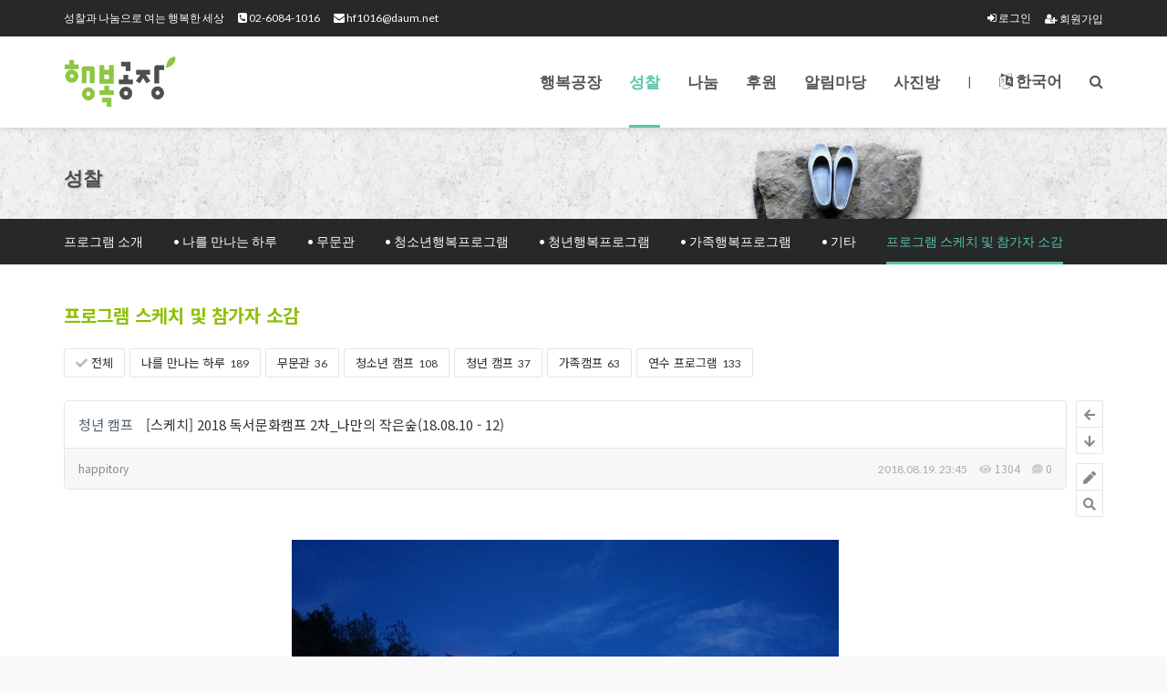

--- FILE ---
content_type: text/html; charset=UTF-8
request_url: http://www.happitory.org/index.php?mid=medi_stories&page=11&document_srl=68884
body_size: 21895
content:
<!DOCTYPE html>
<html lang="ko">
<head>
<!-- META -->
<meta charset="utf-8">
<meta name="Generator" content="XpressEngine">
<meta http-equiv="X-UA-Compatible" content="IE=edge">
<meta name="viewport" content="width=device-width, initial-scale=1.0, minimum-scale=1.0, maximum-scale=1.0, user-scalable=0">
<!-- TITLE -->
<title>[스케치] 2018 독서문화캠프 2차_나만의 작은숲(18.08.10 - 12) - 성찰소식 - 행복공장</title>
<!-- CSS -->
<link rel="stylesheet" href="/common/css/xe.min.css?20200307000716" />
<link rel="stylesheet" href="/addons/popup_opener/popup_opener.css?20141021151720" />
<link rel="stylesheet" href="/modules/board/skins/paper_board/css/board.css?20210418003127" />
<link rel="stylesheet" href="/modules/board/skins/paper_board/css/b_grey.css?20210418003127" />
<link rel="stylesheet" href="https://use.fontawesome.com/releases/v5.8.1/css/all.css" />
<link rel="stylesheet" href="/modules/board/skins/paper_board/css/board_pc.css?20210418003127" />
<link rel="stylesheet" href="/modules/board/skins/paper_board/css/b_grey_pc.css?20210418003127" />
<link rel="stylesheet" href="/common/xeicon/xeicon.min.css?20200307000716" />
<link rel="stylesheet" href="/layouts/xet_plus/css/animate.min.css?20200304212948" />
<link rel="stylesheet" href="/layouts/xet_plus/css/bootstrap-modal.css?20200304212949" />
<link rel="stylesheet" href="/layouts/xet_plus/css/swiper.min.css?20200304212955" />
<link rel="stylesheet" href="/layouts/xet_plus/css/owl.carousel.css?20200304212952" />
<link rel="stylesheet" href="/layouts/xet_plus/css/swipebox-custom.css?20200304212954" />
<link rel="stylesheet" href="/layouts/xet_plus/css/layout.css?20210424102559" />
<link rel="stylesheet" href="/layouts/xet_plus/css/base.css?20211001111651" />
<link rel="stylesheet" href="/layouts/xet_plus/css/responsive.css?20200304212953" />
<link rel="stylesheet" href="/modules/editor/styles/default/style.css?20200307000715" />
<link rel="stylesheet" href="/widgets/xet_plus_content/skins/xet_default_skin/css/style.css?20200304213224" />
<link rel="stylesheet" href="/files/faceOff/432/084/layout.css?20251022173341" />
<!-- JS -->
<script>
var current_url = "https://www.happitory.org/?mid=medi_stories&page=11&document_srl=68884";
var request_uri = "https://www.happitory.org/";
var current_mid = "medi_stories";
var waiting_message = "서버에 요청 중입니다. 잠시만 기다려주세요.";
var ssl_actions = new Array();
var default_url = "http://www.happitory.org/";
var enforce_ssl = true;</script>
<!--[if lt IE 9]><script src="/common/js/jquery-1.x.min.js?20200307000716"></script>
<![endif]--><!--[if gte IE 9]><!--><script src="/common/js/jquery.min.js?20200307000717"></script>
<!--<![endif]--><script src="/common/js/x.min.js?20200307000717"></script>
<script src="/common/js/xe.min.js?20200307000716"></script>
<script src="/modules/board/tpl/js/board.min.js?20200307000714"></script>
<script src="/addons/popup_opener/jquery.popup_opener.1.5.4.3.js?20141021151720"></script>
<script src="/modules/board/skins/paper_board/js/board.js?20210418003127"></script>
<script src="/modules/board/skins/paper_board/js/jquery.cookie.js?20210418003127"></script>
<script src="/modules/board/skins/paper_board/js/jquery.selectbox.min.js?20210418003128"></script>
<script src="/modules/board/skins/paper_board/js/jquery.scrollbar.min.js?20210418003128"></script>
<script src="/modules/board/skins/paper_board/js/board_pc.js?20210418003127"></script>
<script src="/modules/editor/skins/ckeditor/js/xe_textarea.min.js?20200307000715"></script>
<script src="/modules/editor/tpl/js/editor_common.min.js?20200307000715"></script>
<!-- RSS -->
<!-- ICON -->
<link rel="shortcut icon" href="https://www.happitory.org/files/attach/xeicon/favicon.ico" /><link rel="apple-touch-icon" href="https://www.happitory.org/files/attach/xeicon/mobicon.png" />
<script>
						if(!captchaTargetAct) {var captchaTargetAct = [];}
						captchaTargetAct.push("procBoardInsertDocument","procBoardInsertComment","procIssuetrackerInsertIssue","procIssuetrackerInsertHistory","procTextyleInsertComment");
						</script>
<meta name="naver-site-verification" content="691da5ac18caa09b8e8264dcdfad0a8721dd05f4"/>
<script src="http://developers.kakao.com/sdk/js/kakao.min.js"></script>
<link href="//fonts.googleapis.com/css?family=Lato:300,400,700" rel="stylesheet" type="text/css">
<link href="//maxcdn.bootstrapcdn.com/font-awesome/4.7.0/css/font-awesome.min.css" rel="stylesheet" type="text/css">
<style> .xe_content { font-size:15px; }</style>
<link href="?act=opensearch_xml" rel="search" title="행복공장" type="application/opensearchdescription+xml">
<link rel="canonical" href="https://www.happitory.org/medi_stories/68884" />
<meta name="keywords" content="행복공장, 홍천수련원, 성찰, 나눔, 독방, 독서문화캠프, 청년공감캠프, 청소년, 통과의례, 길찾기, 청년, 나의이야기극장, 플레이백씨어터, 관객참여연극" />
<meta name="description" content="지난달 젊음을 뿜뿜 뿜어냈던 1차에 이어 2018. 8. 10 ~ 12, 독서문화캠프 2차 &amp;lt;나만의 작은 숲&amp;gt;가 진행되었습니다. 8월의 뜨거운 햇살과 하늘 가득한 별들, 그리고 쏟아지는 별똥별, 이 모든 것의 주인은 이곳에 모인 분들이었습니다. 어릴 적 만국기가 걸려있던 운동회하는 날 처럼 홍천 수련원에는 무대와 가랜드가 청년들을 기다리고 있네요. &amp;nb..." />
<meta property="og:locale" content="ko_KR" />
<meta property="og:type" content="article" />
<meta property="og:url" content="https://www.happitory.org/medi_stories/68884" />
<meta property="og:site_name" content="행복공장" />
<meta property="og:title" content="[스케치] 2018 독서문화캠프 2차_나만의 작은숲(18.08.10 - 12) - 성찰소식 - 행복공장" />
<meta property="og:description" content="지난달 젊음을 뿜뿜 뿜어냈던 1차에 이어 2018. 8. 10 ~ 12, 독서문화캠프 2차 &amp;lt;나만의 작은 숲&amp;gt;가 진행되었습니다. 8월의 뜨거운 햇살과 하늘 가득한 별들, 그리고 쏟아지는 별똥별, 이 모든 것의 주인은 이곳에 모인 분들이었습니다. 어릴 적 만국기가 걸려있던 운동회하는 날 처럼 홍천 수련원에는 무대와 가랜드가 청년들을 기다리고 있네요. &amp;nb..." />
<meta property="article:published_time" content="2018-08-19T23:45:30+09:00" />
<meta property="article:modified_time" content="2021-04-24T11:48:30+09:00" />
<meta property="article:tag" content="소감스케치" />
<meta property="og:image" content="https://www.happitory.org/./files/attach/images/86983/884/068/abd8eabc1457cbd716fa996a2b338024.jpg" />
<meta property="og:image:width" content="600" />
<meta property="og:image:height" content="400" />
<meta property="og:image" content="https://www.happitory.org/./files/attach/images/86983/884/068/dc575fd6a786be22bc473da0b4698d91.jpg" />
<meta property="og:image:width" content="600" />
<meta property="og:image:height" content="400" />
<meta property="og:image" content="https://www.happitory.org/./files/attach/images/86983/884/068/94612b1d8324c8b05f3ed30c45836669.jpg" />
<meta property="og:image:width" content="600" />
<meta property="og:image:height" content="400" />
<meta property="og:image" content="https://www.happitory.org/./files/attach/images/86983/884/068/710db125901b077ae8c57fa87e4daf4a.jpg" />
<meta property="og:image:width" content="600" />
<meta property="og:image:height" content="400" />
<meta property="og:image" content="https://www.happitory.org/./files/attach/images/86983/884/068/d8b54d12eebaac6e4a48013d6307ae7b.jpg" />
<meta property="og:image:width" content="600" />
<meta property="og:image:height" content="400" />
<meta property="og:image" content="https://www.happitory.org/./files/attach/images/86983/884/068/fd1e8aa04b8e8c7ecfea3401f3e0187b.jpg" />
<meta property="og:image:width" content="600" />
<meta property="og:image:height" content="400" />
<meta property="og:image" content="https://www.happitory.org/./files/attach/images/86983/884/068/e188830aa47da71acd53f07d9fa94dc2.jpg" />
<meta property="og:image:width" content="600" />
<meta property="og:image:height" content="400" />
<meta property="og:image" content="https://www.happitory.org/./files/attach/images/86983/884/068/06909708d3cc312647a1472768c25e14.jpg" />
<meta property="og:image:width" content="600" />
<meta property="og:image:height" content="400" />
<meta property="og:image" content="https://www.happitory.org/./files/attach/images/86983/884/068/b2beca1dd7439d67bbfdcc07dd00cbd9.jpg" />
<meta property="og:image:width" content="600" />
<meta property="og:image:height" content="400" />
<meta property="og:image" content="https://www.happitory.org/./files/attach/images/86983/884/068/1baa940fc8b8f1f9de364a3a97f5cd12.jpg" />
<meta property="og:image:width" content="600" />
<meta property="og:image:height" content="400" />
<meta property="og:image" content="https://www.happitory.org/./files/attach/images/86983/884/068/3a3a90c57632b66244dfeae1ce938b79.jpg" />
<meta property="og:image:width" content="600" />
<meta property="og:image:height" content="400" />
<meta property="og:image" content="https://www.happitory.org/./files/attach/images/86983/884/068/89f213cfdb2188f3910a092da3492d55.jpg" />
<meta property="og:image:width" content="600" />
<meta property="og:image:height" content="400" />
<meta property="og:image" content="https://www.happitory.org/./files/attach/images/86983/884/068/c38ff25e2a95507ca06cf7859233f93d.jpg" />
<meta property="og:image:width" content="600" />
<meta property="og:image:height" content="400" />
<meta property="og:image" content="https://www.happitory.org/./files/attach/images/86983/884/068/522b577b5009309a867c0150c60c7df7.jpg" />
<meta property="og:image:width" content="600" />
<meta property="og:image:height" content="400" />
<meta property="og:image" content="https://www.happitory.org/./files/attach/images/86983/884/068/5438360ce8eee4b812e1c7a65ab21097.jpg" />
<meta property="og:image:width" content="600" />
<meta property="og:image:height" content="400" />
<meta property="og:image" content="https://www.happitory.org/./files/attach/images/86983/884/068/575cea22fa0021eb79a8e0ebfbf7cd18.jpg" />
<meta property="og:image:width" content="600" />
<meta property="og:image:height" content="400" />
<meta property="og:image" content="https://www.happitory.org/./files/attach/images/86983/884/068/dddaa5d34cb28cd8cd269bf958df80e5.jpg" />
<meta property="og:image:width" content="600" />
<meta property="og:image:height" content="800" />
<meta property="og:image" content="https://www.happitory.org/./files/attach/images/86983/884/068/9486ede1d5da3ef504fb2acb99df0998.JPG" />
<meta property="og:image:width" content="600" />
<meta property="og:image:height" content="400" />
<meta property="og:image" content="https://www.happitory.org/./files/attach/images/86983/884/068/2fb0473e5b3812f4b5c2e376adc31d6e.JPG" />
<meta property="og:image:width" content="600" />
<meta property="og:image:height" content="400" />
<meta property="og:image" content="https://www.happitory.org/./files/attach/images/86983/884/068/3fa8d3957d6677a2b669b8c1f8dd9ac7.JPG" />
<meta property="og:image:width" content="600" />
<meta property="og:image:height" content="400" />
<meta property="og:image" content="https://www.happitory.org/./files/attach/images/86983/884/068/49664aef40f592d01940b0e76b858116.JPG" />
<meta property="og:image:width" content="600" />
<meta property="og:image:height" content="400" />
<meta property="og:image" content="https://www.happitory.org/./files/attach/images/86983/884/068/404dbbf6801c893be804a97e611ad44e.JPG" />
<meta property="og:image:width" content="600" />
<meta property="og:image:height" content="400" />
<meta property="og:image" content="https://www.happitory.org/./files/attach/images/86983/884/068/619349e936237e81e4ab7611d2985b0a.JPG" />
<meta property="og:image:width" content="600" />
<meta property="og:image:height" content="400" />
<meta property="og:image" content="https://www.happitory.org/./files/attach/images/86983/884/068/9d53d187f3d1f71906807ab625696def.JPG" />
<meta property="og:image:width" content="600" />
<meta property="og:image:height" content="400" />
<meta property="og:image" content="https://www.happitory.org/./files/attach/images/86983/884/068/9cb03c3fad596b5dcfea8aa4d0bb1c12.JPG" />
<meta property="og:image:width" content="600" />
<meta property="og:image:height" content="400" />
<meta property="og:image" content="https://www.happitory.org/./files/attach/images/86983/884/068/d5bac6e29587b30f9f9958754b34401a.JPG" />
<meta property="og:image:width" content="600" />
<meta property="og:image:height" content="400" />
<meta property="og:image" content="https://www.happitory.org/files/attach/site_image/site_image.1560660480.png" />
<meta property="og:image:width" content="200" />
<meta property="og:image:height" content="200" />
<!-- Google Analytics -->
<script>
(function(i,s,o,g,r,a,m){i['GoogleAnalyticsObject']=r;i[r]=i[r]||function(){
(i[r].q=i[r].q||[]).push(arguments)},i[r].l=1*new Date();a=s.createElement(o),
m=s.getElementsByTagName(o)[0];a.async=1;a.src=g;m.parentNode.insertBefore(a,m)
})(window,document,'script','//www.google-analytics.com/analytics.js','ga');

ga('create', 'UA-142171905-1', 'auto');
ga('send', 'pageview', '/medi_stories/68884');
</script>

<script> var addonHashtagsJsOptions = ["tag", 1, "blue", 1]; </script>
<style type="text/css">
	.xet-logo a.logo-img {		
		background-image: url(https://www.happitory.org/files/attach/images/84432/adc044576951cc2a246ecebccbad38f6.png);
	}	
	.xet-movie .xet-youtube {
		height: 300px;
	}
	.xet-movie,
	.xet-movie .xet-youtube {
		background-image: url(https://img.youtube.com/vi/KuEuD_32Rzg/maxresdefault.jpg);
	}
/* 서브형 페이지 TOP */
	.xet-section.page-top {
		background-image: url(https://www.happitory.org/files/attach/images/84432/5bd5317000c5531a4bd7f89f51397cf3.jpg);
	}
	.xet-section.page-top,
	.xet-section.page-top a {
		color: #4c4c4c;
	}
</style>
<style>
@import url('//fonts.googleapis.com/css?family=Lato:400');
@import url('//fonts.googleapis.com/earlyaccess/notosanskr.css');
.pp_bd, .pp_bd button, .pp_bd input, .pp_bd table, .lf .list_body .xe_content, .ppatc_body .xe_content, .ppcmt_body .xe_content	{font-family: 'Noto Sans CJK KR', 'Noto Sans KR', 'apple sd gothic neo', sans-serif;}
.txt_en	{font-family: 'Lato', 'Noto Sans CJK KR', 'Noto Sans KR', 'apple sd gothic neo'; line-height: 100%;}
</style>
<style>
#popup_menu_area	{outline: none !important; border-radius: 10px; box-shadow: 0 0 10px rgba(0,0,0, 0.15) !important;}
#popup_menu_area	{padding: 15px 15px 8px;}
#popup_menu_area li	{margin-bottom: 7px;}
#popup_menu_area a	{padding: 0 !important; color: #999; transition-property: color; transition-duration: 0.2s; transition-timing-function: ease-in;}
#popup_menu_area a:hover	{color: #333; background-color: transparent !important;}
</style>
<style>
.lg:not(.has_notice)>ul	{margin-top: -25px;}.lg .list_unit	{margin-right: 25px; margin-top: 25px; vertical-align: top;}
.lg .list_unit:nth-child(4n)	{margin-right: 0;}
.lg .list_thumb	{
		padding-bottom: 60%;
}
.lg .list_thumb img	{zoom: 0.5;}
</style><script>
//<![CDATA[
xe.current_lang = "ko";
xe.cmd_find = "찾기";
xe.cmd_cancel = "취소";
xe.cmd_confirm = "확인";
xe.msg_no_root = "루트는 선택 할 수 없습니다.";
xe.msg_no_shortcut = "바로가기는 선택 할 수 없습니다.";
xe.msg_select_menu = "대상 메뉴 선택";
//]]>
</script>
</head>
<body>
<!--
Copyright inpleworks, Co. 
-->
	
<!-- // browser check //-->
	<!-- // css //-->
<!-- // js //-->
<!-- Demo Setting -->

<div class="xet-layout-body">	
	
	<header id="xet-header">	
		<div class="xet-top-header hidden-xs hidden-sm visible-md-block">
			<div class="xet-container">
				<div class="float-left">
					<ul>
						<li>성찰과 나눔으로 여는 행복한 세상</li>		
						<li><a href="tel:02-6084-1016"><i class="fa fa-phone-square" aria-hidden="true"></i> 02-6084-1016</a></li>						<li><a href="mailto:hf1016@daum.net"><i class="fa fa-envelope" aria-hidden="true"></i> hf1016@daum.net</a></li>											
					</ul>
				</div>				<div class="float-right xet-acc">
					<ul>
												
							
						<li>
														<button type="button" class="xet-acc-btn" data-toggle="modal" data-target="#modal-user"><i class="fa fa-sign-in" aria-hidden="true"></i> 로그인</button>	
										
						</li>	
						<li><a href="https://www.happitory.org/index.php?mid=medi_stories&amp;page=11&amp;document_srl=68884&amp;act=dispMemberSignUpForm"><i class="fa fa-user-plus" aria-hidden="true"></i> 회원가입</a></li>	
					</ul>
				</div>			</div>
		</div>
		<div class="xet-bottom-header">
			<div class="xet-container">
				<div class="xet-logo text-xs-center text-sm-center text-md-left">
					<a href="https://www.happitory.org/" class="logo-img">행복공장</a>
				</div>
				
				<div class="float-left visible-xs visible-sm hidden-md">				
					<button class="xet-toggle-menu push-left">Menu<span></span></button>				
				</div>					
				
				<div class="xet-nav">					
					<ul class="xet-nav-ul float-left xet-clearfix hidden-xs hidden-sm visible-md-block">						
						<li class="nav-li">							
							<a href="https://www.happitory.org/about_happitory">행복공장</a>
							<ul>
								<li>
									<a href="https://www.happitory.org/about_happitory">소개</a>
																										</li><li>
									<a href="https://www.happitory.org/happitory_history">연혁</a>
																										</li><li>
									<a href="https://www.happitory.org/happitory_people">함께하는 사람들</a>
																										</li><li>
									<a href="https://www.happitory.org/rev_exp">살림살이</a>
																										</li><li>
									<a href="https://www.happitory.org/e_forest">성찰공간 빈숲</a>
																										</li><li>
									<a href="https://www.happitory.org/happitory_location">찾아오시는 길</a>
																										</li>							</ul>						</li><li class="nav-li">							
							<a href="https://www.happitory.org/medi_intro" class="current">성찰</a>
							<ul>
								<li>
									<a href="https://www.happitory.org/medi_intro">프로그램 소개</a>
																										</li><li>
									<a href="https://www.happitory.org/aDay">• 나를 만나는 하루</a>
																										</li><li>
									<a href="https://www.happitory.org/Gateless">• 무문관</a>
																										</li><li>
									<a href="https://www.happitory.org/riteofpassage">• 청소년행복프로그램</a>
																										</li><li>
									<a href="https://www.happitory.org/youthhappi">• 청년행복프로그램</a>
																										</li><li>
									<a href="https://www.happitory.org/familyhappi">• 가족행복프로그램</a>
																										</li><li>
									<a href="https://www.happitory.org/medi_etc">• 기타</a>
																										</li><li class="current">
									<a href="https://www.happitory.org/medi_stories">프로그램 스케치 및 참가자 소감</a>
																										</li>							</ul>						</li><li class="nav-li">							
							<a href="https://www.happitory.org/divide_intro_1">나눔</a>
							<ul>
								<li>
									<a href="https://www.happitory.org/divide_intro_1">프로그램 소개</a>
																										</li><li>
									<a href="https://www.happitory.org/imp">• 치유연극교실 및 공연</a>
									<span class="child"><i class="fa fa-angle-down" aria-hidden="true"></i></span>									<ul>
										<li>
											<a href="https://www.happitory.org/isol">고립청년 연극학교</a>								
										</li><li>
											<a href="https://www.happitory.org/imp">장애-비장애 공감연극학교</a>								
										</li><li>
											<a href="https://www.happitory.org/juvenile">소년원학교</a>								
										</li><li>
											<a href="https://www.happitory.org/military">기지촌 할머니</a>								
										</li><li>
											<a href="https://www.happitory.org/ForeignWorker">외국인 노동자</a>								
										</li><li>
											<a href="https://www.happitory.org/prisoner">재소자</a>								
										</li>									</ul>								</li><li>
									<a href="https://www.happitory.org/divide_intro_2">• 나의 이야기 극장</a>
																										</li><li>
									<a href="https://www.happitory.org/sfelt_intro">• 생활연극학교</a>
																										</li><li>
									<a href="https://www.happitory.org/ycha">• 청년커피차 영차</a>
																										</li><li>
									<a href="https://www.happitory.org/happitory_others">• 기타</a>
																										</li><li>
									<a href="https://www.happitory.org/divide_story">프로그램 스케치 및 참가자 소감</a>
																										</li>							</ul>						</li><li class="nav-li">							
							<a href="https://www.happitory.org/support_intro">후원</a>
							<ul>
								<li>
									<a href="https://www.happitory.org/support_intro">후원 안내</a>
																										</li><li>
									<a href="https://www.happitory.org/donator">이달의 후원회원</a>
																										</li><li>
									<a href="https://www.happitory.org/donator_story">후원회원 이야기</a>
																										</li><li>
									<a href="https://www.happitory.org/volunteer_intro">자원봉사 안내</a>
																										</li><li>
									<a href="https://www.happitory.org/volunteer_story">자원봉사 이야기</a>
																										</li>							</ul>						</li><li class="nav-li">							
							<a href="https://www.happitory.org/comm_notice">알림마당</a>
							<ul>
								<li>
									<a href="https://www.happitory.org/comm_notice">공지사항</a>
																										</li><li>
									<a href="https://www.happitory.org/happitory_newsletter">자료실</a>
																										</li><li>
									<a href="https://www.happitory.org/happitory_press">언론 속 행복공장</a>
																										</li><li>
									<a href="https://www.happitory.org/main_news">주요언론</a>
																										</li>							</ul>						</li><li class="nav-li">							
							<a href="https://www.happitory.org/comm_photo">사진방</a>
													</li>		
					</ul>
					<ul class="xet-nav-ul float-left">
						<li class=" hidden-xs hidden-sm visible-md-block"><span>|</span></li>
						<li class="li-lang hidden-xs hidden-sm visible-md-block">
							<button type="button" class="xet-acc-btn" title="한국어" data-toggle="modal" data-target="#modal-lang"><i class="fa fa-language" aria-hidden="true"></i> 한국어</button>
						</li>		
						<li class="li-search"><button type="button" class="" title="검색" data-toggle="modal" data-target="#modal-search"><i class="fa fa-search" aria-hidden="true"></i></button></li>					
					</ul>					
				</div>										
			</div>
		</div>	
	</header>	
	
		
		
	
	<section class="xet-section pd-xs-t60 pd-xs-b60 pd-sm-t40 pd-sm-b30 page-top xet-bg-cover">
		<div class="xet-container">		
			<div class="page-title-inner text-xs-center text-sm-left">
				
																								<h2 class="h3">
					<a href="https://www.happitory.org/medi_intro">성찰</a>
														</h2>
															</div>		</div>
	</section>	
	<section class="xet-section xet-lnb-top hidden-xs visible-sm">
		<div class="xet-container">	
			<div class="text-xs-center text-sm-left">			
									<a href="https://www.happitory.org/medi_intro">프로그램 소개</a>
									<a href="https://www.happitory.org/aDay">• 나를 만나는 하루</a>
									<a href="https://www.happitory.org/Gateless">• 무문관</a>
									<a href="https://www.happitory.org/riteofpassage">• 청소년행복프로그램</a>
									<a href="https://www.happitory.org/youthhappi">• 청년행복프로그램</a>
									<a href="https://www.happitory.org/familyhappi">• 가족행복프로그램</a>
									<a href="https://www.happitory.org/medi_etc">• 기타</a>
									<a href="https://www.happitory.org/medi_stories" class="current">프로그램 스케치 및 참가자 소감</a>
								
			</div>		
		</div>
	</section>	
	<!-- 서브메뉴 3차 wonyeol -->
		
	
		
	
		
	<div id="xet-body" class="pd-xs-t15 pd-xs-b15 pd-sm-t40 pd-sm-b60">
		<div class="xet-container">
			<div class="xet-content xet-clearfix">																								
<div class=" normal_color"><section id="pp_bd" class="pp_bd">
<div class="bd_header has_button">
		<div class="bd_title"><a href="https://www.happitory.org/medi_stories"><p style="font-size: 20px; line-height: 1.6;color:#8ec008; font-weight: bold;">프로그램 스케치 및 참가자 소감</p></a></div>		</div><div class="list_category"><ul>
	<li class="active"><a href="https://www.happitory.org/medi_stories"><i class="fas fa-check"></i> 전체</a></li><li>
						<a href="https://www.happitory.org/index.php?mid=medi_stories&amp;category=86986"> 나를 만나는 하루<span class="ctg_num txt_en"> 189</span> </a>
			</li><li>
						<a href="https://www.happitory.org/index.php?mid=medi_stories&amp;category=87017"> 무문관<span class="ctg_num txt_en"> 36</span> </a>
			</li><li>
						<a href="https://www.happitory.org/index.php?mid=medi_stories&amp;category=87018"> 청소년 캠프<span class="ctg_num txt_en"> 108</span> </a>
			</li><li>
						<a href="https://www.happitory.org/index.php?mid=medi_stories&amp;category=87019"> 청년 캠프<span class="ctg_num txt_en"> 37</span> </a>
			</li><li>
						<a href="https://www.happitory.org/index.php?mid=medi_stories&amp;category=87020"> 가족캠프<span class="ctg_num txt_en"> 63</span> </a>
			</li><li>
						<a href="https://www.happitory.org/index.php?mid=medi_stories&amp;category=87021"> 연수 프로그램<span class="ctg_num txt_en"> 133</span> </a>
			</li></ul></div>
	<article class="ppatc has_list no_profile">
							<div class="pplist_buttons"><div>
		<ul>
		<li><a class="bt" href="https://www.happitory.org/index.php?mid=medi_stories&amp;page=11"><i class="fas fa-arrow-left"></i></a><span>목록</span></li>
		<li class="ppbt_bottom"><a class="bt" href="javascript:void(0);"><i class="fas fa-arrow-down"></i></a><span>아래로</span></li>
		<li class="ppbt_top"><a class="bt" href="javascript:void(0);"><i class="fas fa-arrow-up"></i></a><span>위로</span></li>
		</ul>
		<ul>
			<li><a class="bt" href="https://www.happitory.org/index.php?mid=medi_stories&amp;page=11&amp;act=dispBoardWrite"><i class="fas fa-pen"></i></a><span>쓰기</span></li>
			<li><a class="bt" href="javascript:void(0)" onclick="pp_pop('list_search')"><i class="fas fa-search"></i></a><span>검색</span></li>
		</ul>
			</div></div>
			<header class="ppatc_header">
		<h1>
									<a class="ppatc_ctg" href="https://www.happitory.org/index.php?mid=medi_stories&amp;page=11&amp;category=87019">청년 캠프</a>						<a href="https://www.happitory.org/medi_stories/68884">[스케치] 2018 독서문화캠프 2차_나만의 작은숲(18.08.10 - 12)</a>
					</h1>
		<div class="ppatc_info clearfix">
			<ul>
			<li class="ppatc_nickname">
												<a href="#popup_menu_area" class="member_4" onclick="return false">happitory</a>							</li>
			<li class="txt_en"><time datetime="2018-08-19T23:45:30+09:00">2018.08.19. 23:45</time></li>
			<li>
				<i class="fas fa-eye"></i> 1304			</li>			<li class="ppbt_comment"><i class="fas fa-comment-dots"></i> 0</li>
						</ul>
		</div>
			</header>
		<div class="ppatc_body">
		<div class="ppatc_rightTop">
								</div>								<table class="ppatc_ex" cellspacing="0" cellpadding="0" summary="Extra Form Output"></table>						<!--BeforeDocument(68884,4)--><div class="document_68884_4 xe_content"><p>&nbsp;</p>

<p style="text-align: center;"><img src="http://happitory.org/files/attach/images/86983/884/068/abd8eabc1457cbd716fa996a2b338024.jpg" alt="꾸미기_DSC04578.jpg" width="600" height="400" style="" /></p>

<p style="text-align: center;">&nbsp;</p>

<p class="0" style="text-align: center;"><span style="font-family: 함초롬바탕; mso-fareast-font-family: 함초롬바탕;">지난달 젊음을 뿜뿜 뿜어냈던 </span><span lang="EN-US" style="letter-spacing: 0pt; mso-font-width: 100%; mso-text-raise: 0pt; mso-fareast-font-family: 함초롬바탕;">1</span><span style="font-family: 함초롬바탕; mso-fareast-font-family: 함초롬바탕;">차에 이어 </span></p>

<p class="0" style="text-align: center; letter-spacing: 0pt;"><span lang="EN-US" style="letter-spacing: 0pt; mso-font-width: 100%; mso-text-raise: 0pt; mso-fareast-font-family: 함초롬바탕;">2018. 8. 10 ~ 12, </span><span style="font-family: 함초롬바탕; mso-fareast-font-family: 함초롬바탕;">독서문화캠프 </span><span lang="EN-US" style="letter-spacing: 0pt; mso-font-width: 100%; mso-text-raise: 0pt; mso-fareast-font-family: 함초롬바탕;">2</span><span style="font-family: 함초롬바탕; mso-fareast-font-family: 함초롬바탕;">차 </span><span lang="EN-US" style="letter-spacing: 0pt; mso-font-width: 100%; mso-text-raise: 0pt; mso-fareast-font-family: 함초롬바탕;">&lt;</span><span style="font-family: 함초롬바탕; mso-fareast-font-family: 함초롬바탕;">나만의 작은 숲</span><span lang="EN-US" style="letter-spacing: 0pt; mso-font-width: 100%; mso-text-raise: 0pt; mso-fareast-font-family: 함초롬바탕;">&gt;</span><span style="font-family: 함초롬바탕; mso-fareast-font-family: 함초롬바탕;">가 진행되었습니다</span><span lang="EN-US" style="letter-spacing: 0pt; mso-font-width: 100%; mso-text-raise: 0pt; mso-fareast-font-family: 함초롬바탕;">. </span></p>

<p class="0" style="text-align: center; letter-spacing: 0pt;"><span lang="EN-US" style="letter-spacing: 0pt; mso-font-width: 100%; mso-text-raise: 0pt; mso-fareast-font-family: 함초롬바탕;">8</span><span style="font-family: 함초롬바탕; mso-fareast-font-family: 함초롬바탕;">월의 뜨거운 햇살과 하늘 가득한 별</span><span style="font-family: 함초롬바탕;">들</span><span lang="EN-US" style="letter-spacing: 0pt;">, </span><span style="letter-spacing: 0pt; font-family: 함초롬바탕;">그리고 쏟아지는 별똥별</span><span lang="EN-US" style="letter-spacing: 0pt;">,</span></p>

<p class="0" style="text-align: center; letter-spacing: 0pt;"><span style="font-family: 함초롬바탕; mso-fareast-font-family: 함초롬바탕;">이 모든 것의 주인은 이곳에 모인 분들</span><span style="letter-spacing: 0pt; font-family: 함초롬바탕;">이었습니다</span><span lang="EN-US" style="letter-spacing: 0pt;">.&nbsp;</span></p>

<p class="0" style="text-align: center; letter-spacing: 0pt;">&nbsp;</p>

<p class="0" style="text-align: center; letter-spacing: 0pt;">&nbsp;</p>

<p class="0" style="text-align: center; letter-spacing: 0pt;"><span lang="EN-US" style="letter-spacing: 0pt; mso-font-width: 100%; mso-text-raise: 0pt; mso-fareast-font-family: 함초롬바탕;"><img src="http://happitory.org/files/attach/images/86983/884/068/dc575fd6a786be22bc473da0b4698d91.jpg" alt="꾸미기_DSC04458.jpg" width="600" height="400" style="" /> </span></p>

<p class="0" style="text-align: center; letter-spacing: 0pt;"><span style="font-family: 함초롬바탕;">어릴 적 만국기가 걸려있던&nbsp;</span><span style="font-family: 함초롬바탕;">운동회하는 날 처럼</span></p>

<p class="0" style="text-align: center; letter-spacing: 0pt;">&nbsp;</p>

<p class="0" style="text-align: center; letter-spacing: 0pt;"><span style="font-family: 함초롬바탕; mso-fareast-font-family: 함초롬바탕;">홍천 수련원에는 무대와 가랜드가 청년들을 기다리고 있네요</span><span lang="EN-US" style="letter-spacing: 0pt; mso-font-width: 100%; mso-text-raise: 0pt; mso-fareast-font-family: 함초롬바탕;">.&nbsp;</span></p>

<p class="0" style="text-align: center; letter-spacing: 0pt;">&nbsp;</p>

<p class="0" style="text-align: center; letter-spacing: 0pt;"><img src="http://happitory.org/files/attach/images/86983/884/068/2fb0473e5b3812f4b5c2e376adc31d6e.JPG" alt="[꾸미기]IMG_5072.JPG" width="600" height="400" style="" /></p>

<p>&nbsp;</p>

<p class="0" style="text-align: center; letter-spacing: 0pt;"><span lang="EN-US" style="letter-spacing: 0pt; mso-font-width: 100%; mso-text-raise: 0pt; mso-fareast-font-family: 함초롬바탕;"><span lang="EN-US" style="letter-spacing: 0pt;">2</span><span style="letter-spacing: 0pt; font-family: 함초롬바탕;">차에도 진행된 임순례 감독님의 </span><span lang="EN-US" style="letter-spacing: 0pt;">&lsquo;</span><span style="letter-spacing: 0pt; font-family: 함초롬바탕;">리틀 포레스트</span><span lang="EN-US" style="letter-spacing: 0pt;">&rsquo; </span><span style="letter-spacing: 0pt; font-family: 함초롬바탕;">강의</span><span lang="EN-US" style="letter-spacing: 0pt;">.</span></span></p>

<p class="0" style="text-align: center; letter-spacing: 0pt;">&nbsp;</p>

<p class="0" style="text-align: center; letter-spacing: 0pt;"><span style="font-family: 함초롬바탕; mso-fareast-font-family: 함초롬바탕;">쉽지 않은 길에 도전을 이어 가신 감독님의 말씀은 많은 생각을 하게 만들었죠</span><span lang="EN-US" style="letter-spacing: 0pt; mso-font-width: 100%; mso-text-raise: 0pt; mso-fareast-font-family: 함초롬바탕;">.</span></p>

<p class="0" style="text-align: center; letter-spacing: 0pt;">&nbsp;</p>

<p class="0" style="text-align: center; letter-spacing: 0pt;"><span lang="EN-US" style="letter-spacing: 0pt; mso-font-width: 100%; mso-text-raise: 0pt; mso-fareast-font-family: 함초롬바탕;"><img src="http://happitory.org/files/attach/images/86983/884/068/9486ede1d5da3ef504fb2acb99df0998.JPG" alt="[꾸미기]IMG_5064.JPG" width="600" height="400" style="" /> </span></p>

<p class="0" style="text-align: center; letter-spacing: 0pt;"><span style="font-family: 함초롬바탕; mso-fareast-font-family: 함초롬바탕;">그리고 특별 이벤트로 </span><span lang="EN-US" style="letter-spacing: 0pt; mso-font-width: 100%; mso-text-raise: 0pt; mso-fareast-font-family: 함초롬바탕;">1</span><span style="font-family: 함초롬바탕; mso-fareast-font-family: 함초롬바탕;">년이 지난 후</span><span lang="EN-US" style="letter-spacing: 0pt; mso-font-width: 100%; mso-text-raise: 0pt; mso-fareast-font-family: 함초롬바탕;">, </span><span style="font-family: 함초롬바탕; mso-fareast-font-family: 함초롬바탕;">후속 모임을 가지기로 했는데요</span><span lang="EN-US" style="letter-spacing: 0pt; mso-font-width: 100%; mso-text-raise: 0pt; mso-fareast-font-family: 함초롬바탕;">.</span></p>

<p class="0" style="text-align: center; letter-spacing: 0pt;"><span lang="EN-US" style="letter-spacing: 0pt; mso-font-width: 100%; mso-text-raise: 0pt; mso-fareast-font-family: 함초롬바탕;">1</span><span style="font-family: 함초롬바탕; mso-fareast-font-family: 함초롬바탕;">년 동안 하고 싶은 일을 적어 감독님께 드렸고</span><span lang="EN-US" style="letter-spacing: 0pt; mso-font-width: 100%; mso-text-raise: 0pt; mso-fareast-font-family: 함초롬바탕;">, </span><span style="font-family: 함초롬바탕; mso-fareast-font-family: 함초롬바탕;">다시 만나기로&nbsp;</span><span style="font-family: 함초롬바탕;">했는데,</span></p>

<p class="0" style="text-align: center; letter-spacing: 0pt;"><span style="font-family: 함초롬바탕; mso-fareast-font-family: 함초롬바탕;">모두들 환한 미소로 다시 만날 수 있겠죠</span><span lang="EN-US" style="letter-spacing: 0pt; mso-font-width: 100%; mso-text-raise: 0pt; mso-fareast-font-family: 함초롬바탕;">?^^</span></p>

<p class="0" style="text-align: center; letter-spacing: 0pt;">&nbsp;</p>

<p class="0" style="text-align: center; letter-spacing: 0pt;"><span lang="EN-US" style="letter-spacing: 0pt; mso-font-width: 100%; mso-text-raise: 0pt; mso-fareast-font-family: 함초롬바탕;"><img src="http://happitory.org/files/attach/images/86983/884/068/fd1e8aa04b8e8c7ecfea3401f3e0187b.jpg" alt="꾸미기_DSC04646.jpg" width="600" height="400" style="" /> </span></p>

<p class="0" style="text-align: center; letter-spacing: 0pt;">&nbsp;</p>

<p class="0" style="text-align: center; letter-spacing: 0pt;"><span lang="EN-US" style="letter-spacing: 0pt; mso-font-width: 100%; mso-text-raise: 0pt; mso-fareast-font-family: 함초롬바탕;"><img src="http://happitory.org/files/attach/images/86983/884/068/d8b54d12eebaac6e4a48013d6307ae7b.jpg" alt="꾸미기_DSC04483.jpg" width="600" height="400" style="" /> </span></p>

<p class="0" style="text-align: center; letter-spacing: 0pt;"><span style="font-family: 함초롬바탕; mso-fareast-font-family: 함초롬바탕;">잠들어 있던 감각들을 마구마구 깨우는 시간</span><span lang="EN-US" style="letter-spacing: 0pt; mso-font-width: 100%; mso-text-raise: 0pt; mso-fareast-font-family: 함초롬바탕;">. </span></p>

<p class="0" style="text-align: center; letter-spacing: 0pt;"><span style="font-family: 함초롬바탕; mso-fareast-font-family: 함초롬바탕;">많은 생각 필요 없이 그저 재밌으면 웃으면 됩니다</span><span lang="EN-US" style="letter-spacing: 0pt; mso-font-width: 100%; mso-text-raise: 0pt; mso-fareast-font-family: 함초롬바탕;">.</span></p>

<p class="0" style="text-align: center; letter-spacing: 0pt;"><span style="font-family: 함초롬바탕; mso-fareast-font-family: 함초롬바탕;">오랜만에 어릴 적 놀이로 한참을&nbsp;</span><span style="letter-spacing: 0pt; font-family: 함초롬바탕;">웃었습니다</span><span lang="EN-US" style="letter-spacing: 0pt;">.&nbsp;</span></p>

<p class="0" style="text-align: center; letter-spacing: 0pt;">&nbsp;</p>

<p class="0" style="text-align: center; letter-spacing: 0pt;"><span lang="EN-US" style="letter-spacing: 0pt; mso-font-width: 100%; mso-text-raise: 0pt; mso-fareast-font-family: 함초롬바탕;"><img src="http://happitory.org/files/attach/images/86983/884/068/e188830aa47da71acd53f07d9fa94dc2.jpg" alt="꾸미기_DSC04514.jpg" width="600" height="400" style="" /> </span></p>

<p class="0" style="text-align: center; letter-spacing: 0pt;">&nbsp;</p>

<p class="0" style="text-align: center; letter-spacing: 0pt;"><span style="font-family: 함초롬바탕; mso-fareast-font-family: 함초롬바탕;">뭐해</span><span lang="EN-US" style="letter-spacing: 0pt; mso-font-width: 100%; mso-text-raise: 0pt; mso-fareast-font-family: 함초롬바탕;">? </span><span style="font-family: 함초롬바탕; mso-fareast-font-family: 함초롬바탕;">뭐해</span><span lang="EN-US" style="letter-spacing: 0pt; mso-font-width: 100%; mso-text-raise: 0pt; mso-fareast-font-family: 함초롬바탕;">?</span></p>

<p class="0" style="text-align: center; letter-spacing: 0pt;">&nbsp;</p>

<p class="0" style="text-align: center; letter-spacing: 0pt;"><span lang="EN-US" style="letter-spacing: 0pt; mso-font-width: 100%; mso-text-raise: 0pt; mso-fareast-font-family: 함초롬바탕;"><img src="http://happitory.org/files/attach/images/86983/884/068/06909708d3cc312647a1472768c25e14.jpg" alt="꾸미기_DSC04518.jpg" width="600" height="400" style="" /> </span></p>

<p class="0" style="text-align: center; letter-spacing: 0pt;"><span style="font-family: 함초롬바탕; mso-fareast-font-family: 함초롬바탕;">이런 이야기가 있는데</span><span lang="EN-US" style="letter-spacing: 0pt; mso-font-width: 100%; mso-text-raise: 0pt; mso-fareast-font-family: 함초롬바탕;">, </span><span style="font-family: 함초롬바탕; mso-fareast-font-family: 함초롬바탕;">한 번 들어볼래</span><span lang="EN-US" style="letter-spacing: 0pt; mso-font-width: 100%; mso-text-raise: 0pt; mso-fareast-font-family: 함초롬바탕;">? </span></p>

<p class="0" style="text-align: center; letter-spacing: 0pt;"><span style="font-family: 함초롬바탕; mso-fareast-font-family: 함초롬바탕;">나의 생각</span><span lang="EN-US" style="letter-spacing: 0pt; mso-font-width: 100%; mso-text-raise: 0pt; mso-fareast-font-family: 함초롬바탕;">, </span><span style="font-family: 함초롬바탕; mso-fareast-font-family: 함초롬바탕;">너의 생각</span><span lang="EN-US" style="letter-spacing: 0pt; mso-font-width: 100%; mso-text-raise: 0pt; mso-fareast-font-family: 함초롬바탕;">, </span></p>

<p class="0" style="text-align: center; letter-spacing: 0pt;"><span style="font-family: 함초롬바탕; mso-fareast-font-family: 함초롬바탕;">나의 표현</span><span lang="EN-US" style="letter-spacing: 0pt; mso-font-width: 100%; mso-text-raise: 0pt; mso-fareast-font-family: 함초롬바탕;">, </span><span style="font-family: 함초롬바탕; mso-fareast-font-family: 함초롬바탕;">너의 표현</span><span lang="EN-US" style="letter-spacing: 0pt; mso-font-width: 100%; mso-text-raise: 0pt; mso-fareast-font-family: 함초롬바탕;">.</span></p>

<p class="0" style="text-align: center; letter-spacing: 0pt;">&nbsp;</p>

<p class="0" style="text-align: center; letter-spacing: 0pt;"><span lang="EN-US" style="letter-spacing: 0pt; mso-font-width: 100%; mso-text-raise: 0pt; mso-fareast-font-family: 함초롬바탕;"><img src="http://happitory.org/files/attach/images/86983/884/068/9cb03c3fad596b5dcfea8aa4d0bb1c12.JPG" alt="[꾸미기]IMG_6714.JPG" width="600" height="400" style="" /> </span></p>

<p class="0" style="text-align: center; letter-spacing: 0pt;"><span style="letter-spacing: 0pt; font-family: 함초롬바탕;">함께 어울리는게 중요합니다.&nbsp;</span></p>

<p class="0" style="text-align: center; letter-spacing: 0pt;"><font face="함초롬바탕">혼자있을수 있는 시간을 가지는 건 자신에게 더 중요하죠.&nbsp;</font></p>

<p class="0" style="text-align: center; letter-spacing: 0pt;"><font face="함초롬바탕">여러분은 지금 어디 계신가요?</font></p>

<p class="0" style="text-align: center; letter-spacing: 0pt;">&nbsp;</p>

<p class="0" style="text-align: center; letter-spacing: 0pt;"><img src="http://happitory.org/files/attach/images/86983/884/068/b2beca1dd7439d67bbfdcc07dd00cbd9.jpg" alt="꾸미기_DSC04552.jpg" width="600" height="400" style="" /></p>

<p class="0" style="text-align: center; letter-spacing: 0pt;"><span style="font-family: 함초롬바탕; mso-fareast-font-family: 함초롬바탕;">하늘 봐</span><span lang="EN-US" style="letter-spacing: 0pt; mso-font-width: 100%; mso-text-raise: 0pt; mso-fareast-font-family: 함초롬바탕;">~!! </span></p>

<p class="0" style="text-align: center; letter-spacing: 0pt;"><font face="함초롬바탕">우리가 자세히 하늘을 본 건 언제였을까요?</font></p>

<p class="0" style="text-align: center; letter-spacing: 0pt;">&nbsp;</p>

<p class="0" style="text-align: center; letter-spacing: 0pt;"><span lang="EN-US" style="letter-spacing: 0pt; mso-font-width: 100%; mso-text-raise: 0pt; mso-fareast-font-family: 함초롬바탕;"><span style="letter-spacing: 0pt; font-family: 함초롬바탕;"><img src="http://happitory.org/files/attach/images/86983/884/068/522b577b5009309a867c0150c60c7df7.jpg" alt="꾸미기_DSC04591.jpg" width="600" height="400" style="" /> </span></span></p>

<p class="0" style="text-align: center; letter-spacing: 0pt;"><span lang="EN-US" style="letter-spacing: 0pt; mso-font-width: 100%; mso-text-raise: 0pt; mso-fareast-font-family: 함초롬바탕;"><span style="letter-spacing: 0pt; font-family: 함초롬바탕;">소규모 아카시아 밴드</span><span lang="EN-US" style="letter-spacing: 0pt;">, </span><span style="letter-spacing: 0pt; font-family: 함초롬바탕;">송은지님의 공연</span><span lang="EN-US" style="letter-spacing: 0pt;">.</span></span></p>

<p class="0" style="text-align: center; letter-spacing: 0pt;"><span style="font-family: 함초롬바탕; mso-fareast-font-family: 함초롬바탕;">잔잔한 기타와 목소리로 우리를 편안하게 만들어</span><span style="letter-spacing: 0pt; font-family: 함초롬바탕;">주셨습니다</span><span lang="EN-US" style="letter-spacing: 0pt;">.</span></p>

<p class="0" style="text-align: center; letter-spacing: 0pt;">&nbsp;</p>

<p class="0" style="text-align: center; letter-spacing: 0pt;"><span lang="EN-US" style="letter-spacing: 0pt; mso-font-width: 100%; mso-text-raise: 0pt; mso-fareast-font-family: 함초롬바탕;"><img src="http://happitory.org/files/attach/images/86983/884/068/3a3a90c57632b66244dfeae1ce938b79.jpg" alt="꾸미기_DSC04618.jpg" width="600" height="400" style="" /> </span></p>

<p class="0" style="text-align: center; letter-spacing: 0pt;"><span style="font-family: 함초롬바탕; mso-fareast-font-family: 함초롬바탕;">오늘 하루는 요가로 시작해봅시다</span><span lang="EN-US" style="letter-spacing: 0pt; mso-font-width: 100%; mso-text-raise: 0pt; mso-fareast-font-family: 함초롬바탕;">. </span></p>

<p class="0" style="text-align: center; letter-spacing: 0pt;"><span style="font-family: 함초롬바탕; mso-fareast-font-family: 함초롬바탕;">엉덩이 힘주시고</span><span lang="EN-US" style="letter-spacing: 0pt; mso-font-width: 100%; mso-text-raise: 0pt; mso-fareast-font-family: 함초롬바탕;">~^^</span></p>

<p class="0" style="text-align: center; letter-spacing: 0pt;">&nbsp;</p>

<p class="0" style="text-align: center; letter-spacing: 0pt;"><span lang="EN-US" style="letter-spacing: 0pt; mso-font-width: 100%; mso-text-raise: 0pt; mso-fareast-font-family: 함초롬바탕;"><span style="letter-spacing: 0pt; font-family: 함초롬바탕;"><img src="http://happitory.org/files/attach/images/86983/884/068/3fa8d3957d6677a2b669b8c1f8dd9ac7.JPG" alt="[꾸미기]IMG_7292.JPG" width="600" height="400" style="" /> </span></span></p>

<p class="0" style="text-align: center;"><span style="font-family: 함초롬바탕;">옥수수 하나, 물 하나 들고 공작산으로 갑니다^^&nbsp;</span></p>

<p class="0" style="text-align: center;"><span style="font-family: 함초롬바탕;"><span style="font-family: &quot;Times New Roman&quot;, Times, serif;">&nbsp;</span></span></p>

<div style="text-align: center;"><img src="http://happitory.org/files/attach/images/86983/884/068/49664aef40f592d01940b0e76b858116.JPG" alt="[꾸미기]IMG_7367.JPG" width="600" height="400" style="" /></div>

<div style="text-align: center;">&nbsp;</div>

<div style="text-align: center;"><span lang="EN-US" style="letter-spacing: 0pt;">.<img src="http://happitory.org/files/attach/images/86983/884/068/c38ff25e2a95507ca06cf7859233f93d.jpg" alt="꾸미기_DSC04704.jpg" width="600" height="400" style="" /></span></div>

<p class="0" style="text-align: center; letter-spacing: 0pt;"><span style="font-family: 함초롬바탕; mso-fareast-font-family: 함초롬바탕;">시원하게 물놀이도 하고</span><span lang="EN-US" style="letter-spacing: 0pt; mso-font-width: 100%; mso-text-raise: 0pt; mso-fareast-font-family: 함초롬바탕;">, </span></p>

<p class="0" style="text-align: center; letter-spacing: 0pt;">&nbsp;</p>

<p class="0" style="text-align: center; letter-spacing: 0pt;"><span style="font-family: 함초롬바탕; mso-fareast-font-family: 함초롬바탕;">풍류를 즐길 줄 아는 이들은 책도 함께 읽고 이야기를 나눕니다</span><span lang="EN-US" style="letter-spacing: 0pt; mso-font-width: 100%; mso-text-raise: 0pt; mso-fareast-font-family: 함초롬바탕;">.&nbsp;</span></p>

<p class="0" style="text-align: center; letter-spacing: 0pt;">&nbsp;</p>

<p class="0" style="text-align: center; letter-spacing: 0pt;"><img src="http://happitory.org/files/attach/images/86983/884/068/9d53d187f3d1f71906807ab625696def.JPG" alt="[꾸미기]IMG_7429.JPG" width="600" height="400" style="" /></p>

<p>&nbsp;</p>

<p class="0" style="text-align: center; letter-spacing: 0pt;">&nbsp;</p>

<div style="text-align: center;"><img src="http://happitory.org/files/attach/images/86983/884/068/5438360ce8eee4b812e1c7a65ab21097.jpg" alt="꾸미기_DSC04733.jpg" width="600" height="400" style="" /></div>

<div style="text-align: center;">
<p class="0" style="letter-spacing: 0pt;"><span style="font-family: 함초롬바탕;">갑자기 내리는 소나기로 강당으로 무대를 옮겼습니다</span><span lang="EN-US" style="letter-spacing: 0pt;">.</span></p>

<p class="0" style="letter-spacing: 0pt;"><span lang="EN-US" style="letter-spacing: 0pt;">&lsquo;</span><span style="font-family: 함초롬바탕;">나의 이야기 극장</span><span lang="EN-US" style="letter-spacing: 0pt;">&rsquo;&nbsp;</span><span style="font-family: 함초롬바탕;">나의 이야기가 연극이 되는 무대</span><span lang="EN-US" style="letter-spacing: 0pt;">.</span></p>

<p class="0" style="letter-spacing: 0pt;">&nbsp;</p>
</div>

<div style="text-align: center;"><img src="http://happitory.org/files/attach/images/86983/884/068/404dbbf6801c893be804a97e611ad44e.JPG" alt="[꾸미기]IMG_7669.JPG" width="600" height="400" style="" /></div>

<p class="0" style="text-align: center; letter-spacing: 0pt;"><span style="font-family: 함초롬바탕; mso-fareast-font-family: 함초롬바탕;">친구의 이야기를 듣고</span><span lang="EN-US" style="letter-spacing: 0pt; mso-font-width: 100%; mso-text-raise: 0pt; mso-fareast-font-family: 함초롬바탕;">, </span><span style="font-family: 함초롬바탕; mso-fareast-font-family: 함초롬바탕;">연극을 보면서 함께 웃기도 하고 울기도 하는 시간이었습니다</span><span lang="EN-US" style="letter-spacing: 0pt; mso-font-width: 100%; mso-text-raise: 0pt; mso-fareast-font-family: 함초롬바탕;">.</span></p>

<p class="0" style="text-align: center; letter-spacing: 0pt;">&nbsp;</p>

<p class="0" style="text-align: center; letter-spacing: 0pt;"><span lang="EN-US" style="letter-spacing: 0pt; mso-font-width: 100%; mso-text-raise: 0pt; mso-fareast-font-family: 함초롬바탕;"><img src="http://happitory.org/files/attach/images/86983/884/068/d5bac6e29587b30f9f9958754b34401a.JPG" alt="[꾸미기]IMG_8328.JPG" width="600" height="400" style="" /></span></p>

<p style="text-align: center;"><span style="font-family: 함초롬바탕;">내안의 감옥, 나를 힘들게 하는 것들을 태우며...</span></p>

<p style="text-align: center;">&nbsp;</p>

<p class="0" style="text-align: center; letter-spacing: 0pt;"><img src="http://happitory.org/files/attach/images/86983/884/068/619349e936237e81e4ab7611d2985b0a.JPG" alt="[꾸미기]IMG_8939.JPG" width="600" height="400" style="" /></p>

<p class="0" style="text-align: center; letter-spacing: 0pt;">&nbsp;</p>

<p class="0" style="text-align: center; letter-spacing: 0pt;"><span style="font-family: 함초롬바탕; mso-fareast-font-family: 함초롬바탕;">이번 캠프에 함께 하면서 </span><span lang="EN-US" style="letter-spacing: 0pt; mso-font-width: 100%; mso-text-raise: 0pt; mso-fareast-font-family: 함초롬바탕;">&lsquo;</span><span style="font-family: 함초롬바탕; mso-fareast-font-family: 함초롬바탕;">갈망</span><span lang="EN-US" style="letter-spacing: 0pt; mso-font-width: 100%; mso-text-raise: 0pt; mso-fareast-font-family: 함초롬바탕;">&rsquo;</span><span style="font-family: 함초롬바탕; mso-fareast-font-family: 함초롬바탕;">이라는 단어가 떠올랐습니다</span><span lang="EN-US" style="letter-spacing: 0pt; mso-font-width: 100%; mso-text-raise: 0pt; mso-fareast-font-family: 함초롬바탕;">. </span></p>

<p class="0" style="text-align: center; letter-spacing: 0pt;"><span style="font-family: 함초롬바탕; mso-fareast-font-family: 함초롬바탕;">왜 이곳에 사람들이 모였을까</span><span lang="EN-US" style="letter-spacing: 0pt; mso-font-width: 100%; mso-text-raise: 0pt; mso-fareast-font-family: 함초롬바탕;">?</span></p>

<p class="0" style="text-align: center; letter-spacing: 0pt;"><span style="font-family: 함초롬바탕; mso-fareast-font-family: 함초롬바탕;">어쩌면 그건 </span><span lang="EN-US" style="letter-spacing: 0pt; mso-font-width: 100%; mso-text-raise: 0pt; mso-fareast-font-family: 함초롬바탕;">&ldquo;</span><span style="font-family: 함초롬바탕; mso-fareast-font-family: 함초롬바탕;">어떤 갈망</span><span lang="EN-US" style="letter-spacing: 0pt; mso-font-width: 100%; mso-text-raise: 0pt; mso-fareast-font-family: 함초롬바탕;">&rdquo;</span><span style="font-family: 함초롬바탕; mso-fareast-font-family: 함초롬바탕;">에 의한 건지도 모릅니다</span><span lang="EN-US" style="letter-spacing: 0pt; mso-font-width: 100%; mso-text-raise: 0pt; mso-fareast-font-family: 함초롬바탕;">.</span></p>

<p class="0" style="text-align: center; letter-spacing: 0pt;"><span style="font-family: 함초롬바탕; mso-fareast-font-family: 함초롬바탕;">나를 만나고</span><span lang="EN-US" style="letter-spacing: 0pt; mso-font-width: 100%; mso-text-raise: 0pt; mso-fareast-font-family: 함초롬바탕;">, </span><span style="font-family: 함초롬바탕; mso-fareast-font-family: 함초롬바탕;">나를 꿈꾸고</span><span lang="EN-US" style="letter-spacing: 0pt; mso-font-width: 100%; mso-text-raise: 0pt; mso-fareast-font-family: 함초롬바탕;">, </span><span style="font-family: 함초롬바탕; mso-fareast-font-family: 함초롬바탕;">나를 표현하고 싶은 갈망</span><span lang="EN-US" style="letter-spacing: 0pt; mso-font-width: 100%; mso-text-raise: 0pt; mso-fareast-font-family: 함초롬바탕;">.</span></p>

<p class="0" style="text-align: center; letter-spacing: 0pt;"><span style="font-family: 함초롬바탕; mso-fareast-font-family: 함초롬바탕;">나를 찾고</span><span lang="EN-US" style="letter-spacing: 0pt; mso-font-width: 100%; mso-text-raise: 0pt; mso-fareast-font-family: 함초롬바탕;">, </span><span style="font-family: 함초롬바탕; mso-fareast-font-family: 함초롬바탕;">사람들에게 나를 드러내며</span><span lang="EN-US" style="letter-spacing: 0pt; mso-font-width: 100%; mso-text-raise: 0pt; mso-fareast-font-family: 함초롬바탕;">, </span><span style="font-family: 함초롬바탕; mso-fareast-font-family: 함초롬바탕;">나에 대해 이야기 하고 싶은...</span></p>

<p class="0" style="text-align: center; letter-spacing: 0pt;"><span style="font-family: 함초롬바탕; mso-fareast-font-family: 함초롬바탕;">그런 것들로 </span><span lang="EN-US" style="letter-spacing: 0pt; mso-font-width: 100%; mso-text-raise: 0pt; mso-fareast-font-family: 함초롬바탕;">&lsquo;</span><span style="font-family: 함초롬바탕; mso-fareast-font-family: 함초롬바탕;">나는 이런 사람이야</span><span lang="EN-US" style="letter-spacing: 0pt; mso-font-width: 100%; mso-text-raise: 0pt; mso-fareast-font-family: 함초롬바탕;">&rsquo; </span><span style="font-family: 함초롬바탕; mso-fareast-font-family: 함초롬바탕;">라고 얘기하고 싶은</span><span lang="EN-US" style="letter-spacing: 0pt; mso-font-width: 100%; mso-text-raise: 0pt; mso-fareast-font-family: 함초롬바탕;">, </span></p>

<p class="0" style="text-align: center; letter-spacing: 0pt;"><span style="font-family: 함초롬바탕; mso-fareast-font-family: 함초롬바탕;">그런 갈망</span><span lang="EN-US" style="letter-spacing: 0pt; mso-font-width: 100%; mso-text-raise: 0pt; mso-fareast-font-family: 함초롬바탕;">.</span></p>

<p class="0" style="text-align: center;"><!--[if !supportEmptyParas]-->&nbsp;<span style="letter-spacing: 0pt; font-family: 함초롬바탕;">그런 갈망이 우릴 만나게 했는지도 모릅니다</span><span lang="EN-US" style="letter-spacing: 0pt;">.</span></p>

<p class="0" style="text-align: center;">&nbsp;</p>

<p class="0" style="text-align: center; letter-spacing: 0pt;"><span style="font-family: 함초롬바탕; mso-fareast-font-family: 함초롬바탕;">소년</span><span lang="EN-US" style="letter-spacing: 0pt; mso-font-width: 100%; mso-text-raise: 0pt; mso-fareast-font-family: 함초롬바탕;">, </span><span style="font-family: 함초롬바탕; mso-fareast-font-family: 함초롬바탕;">소녀가 되어 까르르 웃을 수 있는 나를 발견했고,</span></p>

<p class="0" style="text-align: center; letter-spacing: 0pt;"><span style="font-family: 함초롬바탕; mso-fareast-font-family: 함초롬바탕;">나에게도 그런 빛나는 순간이 있었다는 것을 다시 생각하게 되었습니다.&nbsp;</span></p>

<p class="0" style="text-align: center; letter-spacing: 0pt;"><span style="font-family: 함초롬바탕; mso-fareast-font-family: 함초롬바탕;">어떤 길을 찾아 헤맸던 나를 만났고</span><span lang="EN-US" style="letter-spacing: 0pt; mso-font-width: 100%; mso-text-raise: 0pt; mso-fareast-font-family: 함초롬바탕;">,</span></p>

<p class="0" style="text-align: center; letter-spacing: 0pt;"><span lang="EN-US" style="letter-spacing: 0pt; mso-font-width: 100%; mso-text-raise: 0pt; mso-fareast-font-family: 함초롬바탕;">&lsquo;</span><span style="font-family: 함초롬바탕; mso-fareast-font-family: 함초롬바탕;">이건 해야 해</span><span lang="EN-US" style="letter-spacing: 0pt; mso-font-width: 100%; mso-text-raise: 0pt; mso-fareast-font-family: 함초롬바탕;">, </span><span style="font-family: 함초롬바탕; mso-fareast-font-family: 함초롬바탕;">이것만 하면 돼</span><span lang="EN-US" style="letter-spacing: 0pt; mso-font-width: 100%; mso-text-raise: 0pt; mso-fareast-font-family: 함초롬바탕;">&rsquo; </span><span style="font-family: 함초롬바탕; mso-fareast-font-family: 함초롬바탕;">하는 주위의 말들에 맞춰 살아가며 힘들어 하는 나를 대면했습니다</span><span lang="EN-US" style="letter-spacing: 0pt; mso-font-width: 100%; mso-text-raise: 0pt; mso-fareast-font-family: 함초롬바탕;">. </span></p>

<p class="0" style="text-align: center; letter-spacing: 0pt;"><span style="font-family: 함초롬바탕; mso-fareast-font-family: 함초롬바탕;">초라하고 무력해 아무것도 할수 없는 나와 마주하기도 했지요,</span></p>

<p class="0" style="text-align: center; letter-spacing: 0pt;"><span style="font-family: 함초롬바탕; mso-fareast-font-family: 함초롬바탕;">또 못 본 체했던 슬픔과 이야기도 나누었습니다</span><span lang="EN-US" style="letter-spacing: 0pt; mso-font-width: 100%; mso-text-raise: 0pt; mso-fareast-font-family: 함초롬바탕;">. </span></p>

<p class="0" style="text-align: center; letter-spacing: 0pt;"><span style="font-family: 함초롬바탕; mso-fareast-font-family: 함초롬바탕;">반갑게도</span><span lang="EN-US" style="letter-spacing: 0pt; mso-font-width: 100%; mso-text-raise: 0pt; mso-fareast-font-family: 함초롬바탕;">, </span><span style="font-family: 함초롬바탕; mso-fareast-font-family: 함초롬바탕;">어색하게도</span><span lang="EN-US" style="letter-spacing: 0pt; mso-font-width: 100%; mso-text-raise: 0pt; mso-fareast-font-family: 함초롬바탕;">, </span><span style="font-family: 함초롬바탕; mso-fareast-font-family: 함초롬바탕;">아프고 슬프게도 말입니다</span><span lang="EN-US" style="letter-spacing: 0pt; mso-font-width: 100%; mso-text-raise: 0pt; mso-fareast-font-family: 함초롬바탕;">.&nbsp;</span></p>

<p class="0" style="text-align: center; letter-spacing: 0pt;"><span lang="EN-US" style="letter-spacing: 0pt;">&nbsp;</span></p>

<p class="0" style="text-align: center; letter-spacing: 0pt;"><span style="font-family: 함초롬바탕; mso-fareast-font-family: 함초롬바탕;">우린 아직 불안하고 작지만</span><span lang="EN-US" style="letter-spacing: 0pt; mso-font-width: 100%; mso-text-raise: 0pt; mso-fareast-font-family: 함초롬바탕;">, </span></p>

<p class="0" style="text-align: center;"><span style="font-family: 함초롬바탕; mso-fareast-font-family: 함초롬바탕;">일상의 무거움으로 힘든 나를 내려놓고</span></p>

<p class="0" style="text-align: center;"><span style="font-family: 함초롬바탕; mso-fareast-font-family: 함초롬바탕;">좀 더 행복해지고 싶은 갈망에 욕심을 부려보</span><span style="font-family: 함초롬바탕;">며</span></p>

<p class="0" style="text-align: center;"><span style="font-family: 함초롬바탕; mso-fareast-font-family: 함초롬바탕;">그리고 용감하게 나아가면 나만의 작은 숲에서 행복해하는 </span></p>

<p class="0" style="text-align: center; letter-spacing: 0pt;"><span style="font-family: 함초롬바탕; mso-fareast-font-family: 함초롬바탕;">나를 만날 수 있지 않을까요</span><span lang="EN-US" style="letter-spacing: 0pt; mso-font-width: 100%; mso-text-raise: 0pt; mso-fareast-font-family: 함초롬바탕;">?</span></p>

<p class="0" style="text-align: center; letter-spacing: 0pt;">&nbsp;</p>

<p class="0" style="text-align: center; letter-spacing: 0pt;"><span style="font-family: 함초롬바탕; mso-fareast-font-family: 함초롬바탕;">그 길에 이곳에서처럼 서로 위로하고 공감하고 응원하면서&nbsp;</span><span style="letter-spacing: 0pt; font-family: 함초롬바탕;">함께 했으면 좋겠습니다</span><span lang="EN-US" style="letter-spacing: 0pt;">.</span></p>

<p class="0" style="text-align: center; letter-spacing: 0pt;"><span lang="EN-US" style="letter-spacing: 0pt; mso-font-width: 100%; mso-text-raise: 0pt; mso-fareast-font-family: 함초롬바탕;">.</span></p>

<p class="0" style="text-align: center; letter-spacing: 0pt;">&nbsp;</p>

<p class="0" style="text-align: center; letter-spacing: 0pt;"><span lang="EN-US" style="letter-spacing: 0pt; mso-font-width: 100%; mso-text-raise: 0pt; mso-fareast-font-family: 함초롬바탕;"><span style="letter-spacing: 0pt;">ps.</span>&nbsp;<font face="함초롬바탕">갈망이 만들어낸 나의 이야기.&nbsp;</font></span></p>

<p class="0" style="text-align: center; letter-spacing: 0pt;">&nbsp;</p>

<p class="0" style="text-align: center; letter-spacing: 0pt;"><span lang="EN-US" style="letter-spacing: 0pt; mso-font-width: 100%; mso-text-raise: 0pt; mso-fareast-font-family: 함초롬바탕;"><img src="http://happitory.org/files/attach/images/86983/884/068/dddaa5d34cb28cd8cd269bf958df80e5.jpg" alt="꾸미기_DSC04786-tile.jpg" width="600" height="800" style="" /> </span></p>

<p class="0" style="text-align: center; letter-spacing: 0pt;">&nbsp;</p>

<p>&nbsp;</p>

<p>&nbsp;</p></div><!--AfterDocument(68884,4)-->				<div class="ppatc_tags">
			<ul>
			<li>
								<a href="https://www.happitory.org/index.php?mid=medi_stories&amp;page=11&amp;search_target=tag&amp;search_keyword=%EC%86%8C%EA%B0%90%EC%8A%A4%EC%BC%80%EC%B9%98" class="tag" rel="tag">#소감스케치</a>
			</li>			</ul>
		</div>		<div class="ppatc_buttons">
			<ul><li><button class="bt_share bt" type="button" onclick="pp_pop('ppatc_share')">공유</button></li></ul>		</div>
							</div>
		<section class="pp_message ppatc_share">
		<h3>
			공유
			<button class="ppbt ppbt_mini bt_mono bt_close" type="button"><i class="fas fa-times"></i></button>
		</h3>
		<div class="inner">
			<script type="text/javascript">
				var title = "[스케치] 2018 독서문화캠프 2차_나만의 작은숲(18.08.10 - 12)";	
				var href = location.href;
				var band_url = "http://band.us/plugin/share?body=" + encodeURI(title) +'%0A' + encodeURI(href);
			</script>
			<div class="ppatc_share2" data-url="https://www.happitory.org/medi_stories/68884?l=ko" data-permanenturl="https://www.happitory.org/medi_stories/68884" data-title="[스케치] 2018 독서문화캠프 2차_나만의 작은숲(18.08.10 - 12)">
				<a href="javascript:void(0);" data-type="facebook" title="To Facebook"><img src="/modules/board/skins/paper_board/images/sns_facebook.png" alt="facebook" /></a><a href="javascript:void(0);" data-type="twitter" title="To Twitter"><img src="/modules/board/skins/paper_board/images/sns_twitter.png" alt="twitter" /></a><a href="javascript:void(0);" data-type="pinterest" title="To Pinterest"><img src="/modules/board/skins/paper_board/images/sns_pinterest.png" alt="pinterest" /></a><a href="javascript:void(0);" onclick="window.open(band_url); return false;" title="To Band"><img src="/modules/board/skins/paper_board/images/sns_band.png" alt="band" /></a><a href="javascript:void(0);" data-type="kakaostory" title="To KakaoStory"><img src="/modules/board/skins/paper_board/images/sns_kakaostory.png" alt="kakao story" /></a>			</div>
			<span class="link_text">퍼머링크</span><input class="ppip" type="text" value="https://www.happitory.org/medi_stories/68884" readonly />
		</div>
	</section> 
		 
				<div id="comment" class="ppcmt ppcmt_bubble">
	<div class="ppcmt_title">
		<h3>댓글 <span class="pnt_col txt_en">0</span></h3>
		<div class="ppcmt_title_buttons">
								</div>
	</div>
	<!-- //cmt_notice -->
							<div class="ppcmt_not_permitted">
		<i class="far fa-times-circle"></i> 권한이 없습니다.		<a class="pp_link" href="https://www.happitory.org/index.php?mid=medi_stories&amp;page=11&amp;document_srl=68884&amp;act=dispMemberLoginForm">로그인</a>	</div>
			<section class="pp_message cmt_report">
		<h3>신고		<button class="ppbt ppbt_mini bt_mono bt_close" type="button"><i class="fas fa-times"></i></button></h3>
		<div class="inner">
			<p class="message_target">"<span class="nickname"></span>님의 댓글"</p>
			<p class="message_text">이 댓글을 신고 하시겠습니까?</p>
			<div class="ppbt_area ppbt_center">
				<button class="ppbt ppbt2 bt_mono bt_close" type="button">취소</button><button class="ppbt ppbt2 bt_color" type="button" onclick="">확인</button>
			</div>
		</div>
	</section>
	<section class="pp_message cmt_delete">
		<h3>삭제		<button class="ppbt ppbt_mini bt_mono bt_close" type="button"><i class="fas fa-times"></i></button></h3>
		<form class="inner" action="./" method="get" onsubmit="return procFilter(this, delete_comment)"><input type="hidden" name="error_return_url" value="/index.php?mid=medi_stories&amp;page=11&amp;document_srl=68884" /><input type="hidden" name="act" value="" /><input type="hidden" name="vid" value="" />
			<input type="hidden" name="mid" value="medi_stories" />
			<input type="hidden" name="document_srl" value="68884" />
			<input type="hidden" name="comment_srl" value="" />
			<p class="message_target">"<span class="nickname"></span>님의 댓글"</p>
			<p class="message_text"> 삭제하시겠습니까?</p>
						<div class="ppbt_area ppbt_center">
				<button class="ppbt ppbt2 bt_mono bt_close" type="button">취소</button><button class="ppbt ppbt2 bt_color" onclick="deleteSubmit(this);" type="submit">확인</button>
			</div>
		</form>
	</section>
	<div class='cmt_ctrl_dummy'></div>
</div><!-- //ppcmt -->
<script type="text/javascript">
//<![CDATA[
function cEvent(){
	jQuery(function($){
		var cmt = $("#comment"),
		cmt_unit = cmt.find("article.ppcmt_unit"),
		cmt_write = cmt.find(">div.ppcmt_write"),
		cmt_edit = cmt_unit.find("div.ppcmt_edit").not(".hide_pop"),
		cmt_editM = cmt_unit.find("div.hide_pop"),
		bt_cmt_editM = cmt_editM.prev(".bt_ppcmt_edit"),
		bt_cmt_edit = cmt_edit.prev(".bt_ppcmt_edit"),
		bt_cmt_edit2 = bt_cmt_edit.prev(".bt_ppcmt_edit2"),
		cmt_write_re = $("#cmt_write_re"),
		cmt_form = cmt_write.find(">form");
		
		bt_cmt_edit.click(function(){
			$(this).closest(".ppcmt_unit").addClass("ctrl_on");
			$(this).closest("header").after(cmt.find(">div.cmt_ctrl_dummy"));
		});
		bt_cmt_edit2.click(function(){
			$(this).closest(".ppcmt_unit").removeClass("ctrl_on");
			$(this).closest("header").next(".cmt_ctrl_dummy").appendTo(cmt);
		});
		
		cmt_edit.find("a").click(function(){
			if($(this).closest(".ppcmt_unit").is(".ctrl_on")){
				$(this).closest(".ppcmt_unit").removeClass("ctrl_on");
				$(this).closest("header").next(".cmt_ctrl_dummy").appendTo(cmt);
			}
		});
		cmt_unit.each(function(){
			if($(this).find("div.ppcmt_edit a").length == 0){
				$(this).addClass("no_ctrl");
			}
		});
		
		cmt.find("div.cmt_ctrl_dummy").click(function(){
			$(this).closest(".ppcmt_unit").removeClass("ctrl_on");
			$(this).appendTo(cmt);
		});
		
		if(cmt.hasClass("ppcmt_line")){
			cmt_unit.find("div.parent").each(function(){
				$(this).prependTo($(this).next(".xe_content")).show();
			});
			cmt_unit.find("div.ppcmt_buttons").each(function(){
				$(this).prependTo($(this).prev(".xe_content")).show();
			});
		}
		bt_cmt_editM.each(function(){
			if($(this).next(".ppcmt_edit").find("a").length == 0){$(this).hide();}
		});
		cmt_editM.find(">a:not(.bt_delete):not(.bt_report)").click(function(){
			var offset = $("body").offset().top;
			$("html,body").css("position","static").scrollTop(-offset);
			$("#pp_dummy").fadeOut(100, function(){$(this).remove()});
		});
		cmt_editM.find(">a").click(function(){
			$(this).parent().hide();
		});
		
		cmt_write_re.find("button.bt_close").click(function(){
			cmt_write_re.hide();
		});
		cmt_unit.find("a.bt_recomment").click(function(){
			if(cmt_write_re.find("div.stk_cmt_reply").find(">.display-toggle").length == 0){
				cmt_write_re.find("div.stk_cmt_reply").find(">.stk_display").addClass("display-toggle");
			}
			cmt_write_re.find(">.ppcmt_form").css("height","auto");
		});
	});
}
cEvent();
function commentReload2(target_srl, source) {
	var reqUrl = current_url.setQuery('mid', current_mid, 'document_srl', target_srl);
	jQuery("#pp_loading").show();
	jQuery("#cmt_write_re").appendTo(jQuery('#comment')).hide();
	jQuery.ajax ({
		url:reqUrl,
		dataType:'html',
		success: function(data) {
			jQuery("#pp_loading").fadeOut(200);
			var a = jQuery(data),
			b = a.find('#comment').find(">div.cmt_wrap").html();
			jQuery('#comment').find(">div.cmt_wrap").html(b);
		},complete: function() {
			cEvent();
			jQuery("#pp_done").fadeIn(200);
			setTimeout(function(){
		    	jQuery('#pp_done').fadeOut(500);
			},400);
		}
	});
}
//]]>
</script>					</article>
<script>
//<![CDATA[
//]]>
</script>
<div class="list_category">
		<ul>
	<li class="active"><a href="https://www.happitory.org/medi_stories"><i class="fas fa-check"></i> 전체</a></li><li>
						<a href="https://www.happitory.org/index.php?mid=medi_stories&amp;category=86986"> 나를 만나는 하루<span class="ctg_num txt_en"> 189</span> </a>
			</li><li>
						<a href="https://www.happitory.org/index.php?mid=medi_stories&amp;category=87017"> 무문관<span class="ctg_num txt_en"> 36</span> </a>
			</li><li>
						<a href="https://www.happitory.org/index.php?mid=medi_stories&amp;category=87018"> 청소년 캠프<span class="ctg_num txt_en"> 108</span> </a>
			</li><li>
						<a href="https://www.happitory.org/index.php?mid=medi_stories&amp;category=87019"> 청년 캠프<span class="ctg_num txt_en"> 37</span> </a>
			</li><li>
						<a href="https://www.happitory.org/index.php?mid=medi_stories&amp;category=87020"> 가족캠프<span class="ctg_num txt_en"> 63</span> </a>
			</li><li>
						<a href="https://www.happitory.org/index.php?mid=medi_stories&amp;category=87021"> 연수 프로그램<span class="ctg_num txt_en"> 133</span> </a>
			</li>	</ul>
	</div>
<div class="list_dropdown"></div>
<div class="list_wrap">

<div class="pp_list pp_gallery lg normal_info">
	<ul>
	<li class="list_unit" style="width: calc(25% - 18.75px);">
																									<a class="list_thumb" href="https://www.happitory.org/index.php?mid=medi_stories&amp;page=11&amp;document_srl=74653">
							<img src="https://www.happitory.org/files/thumbnails/653/074/601x360.crop.jpg?20210423213632" alt="[참가후기] 한화와 함께 하는 '청소년 길 찾기 프로젝트'_10차_청원고등학교 (2019.11.1 ~ 3)" />								<span class="no_image list_secret"> </span>
												</a>
		<div class="list_body">
						<div class="list_ctg"><a href="https://www.happitory.org/index.php?mid=medi_stories&amp;page=11&amp;category=87018">청소년 캠프</a>			</div>
			<a class="list_title" href="https://www.happitory.org/index.php?mid=medi_stories&amp;page=11&amp;document_srl=74653" title="[참가후기] 한화와 함께 하는 '청소년 길 찾기 프로젝트'_10차_청원고등학교 (2019.11.1 ~ 3)">[참가후기] 한화와 함께 하는 '청소년 길 찾기 프로젝트'_10차_청원고등학교 (2019.11....</a>
									<p class="list_summary">한화 청소년 길 찾기 프로젝트_10차 소감문(청원고) ∎ 조** 최아름 선생님께. 정말 감사한 경험이었어요. 고맙고, 감사했어요. ...</p>			<ul class="list_info"></ul>
					</div>			</li><li class="list_unit" style="width: calc(25% - 18.75px);">
																									<a class="list_thumb" href="https://www.happitory.org/index.php?mid=medi_stories&amp;page=11&amp;document_srl=74604">
							<img src="https://www.happitory.org/files/thumbnails/604/074/601x360.crop.jpg?20210428100526" alt="[스케치] 한화와 함께 하는 '청소년 길 찾기 프로젝트'_10차_청원고등학교 (2019.11.1 ~ 3)" />								<span class="no_image list_secret"> </span>
												</a>
		<div class="list_body">
						<div class="list_ctg"><a href="https://www.happitory.org/index.php?mid=medi_stories&amp;page=11&amp;category=87018">청소년 캠프</a>			</div>
			<a class="list_title" href="https://www.happitory.org/index.php?mid=medi_stories&amp;page=11&amp;document_srl=74604" title="[스케치] 한화와 함께 하는 '청소년 길 찾기 프로젝트'_10차_청원고등학교 (2019.11.1 ~ 3)">[스케치] 한화와 함께 하는 '청소년 길 찾기 프로젝트'_10차_청원고등학교 (2019.11.1 ...</a>
									<p class="list_summary">구름한 점 없는 홍천의 맑디 맑은 날. 오늘은 청소년 길찾기 프로젝트의 마지막 캠프가 열립니다. 주인공은 청원고등학교 친구들...</p>			<ul class="list_info"></ul>
					</div>			</li><li class="list_unit" style="width: calc(25% - 18.75px);">
																									<a class="list_thumb youtube_thumb" href="https://www.happitory.org/index.php?mid=medi_stories&amp;page=11&amp;document_srl=92644">
							<img src="https://img.youtube.com/vi/lqHo8STF4SU/0.jpg" alt="[동영상] 한화와 함께 하는청소년 길찾기 프로젝트_9차_인하부고 (2019.10.25~27) &quot;무대에서 나를 표현하고 싶어요&quot; (참가자 인터뷰)" />								<span class="no_image list_secret"><i class="fas fa-play"></i> </span>
												</a>
		<div class="list_body">
						<div class="list_ctg"><a href="https://www.happitory.org/index.php?mid=medi_stories&amp;page=11&amp;category=87018">청소년 캠프</a>			</div>
			<a class="list_title" href="https://www.happitory.org/index.php?mid=medi_stories&amp;page=11&amp;document_srl=92644" title="[동영상] 한화와 함께 하는청소년 길찾기 프로젝트_9차_인하부고 (2019.10.25~27) &quot;무대에서 나를 표현하고 싶어요&quot; (참가자 인터뷰)">[동영상] 한화와 함께 하는청소년 길찾기 프로젝트_9차_인하부고 (2019.10.25~27) &amp;quo...</a>
									<p class="list_summary">청소년 길찾기 프로젝트 9차 &quot;무대에서 나를 표현하고 싶어요.&quot; (참가자 인터뷰)</p>			<ul class="list_info"></ul>
					</div>			</li><li class="list_unit" style="width: calc(25% - 18.75px);">
																									<a class="list_thumb" href="https://www.happitory.org/index.php?mid=medi_stories&amp;page=11&amp;document_srl=74600">
							<img src="https://www.happitory.org/files/thumbnails/600/074/601x360.crop.jpg?20210423213717" alt="[참가후기] 한화와 함께 하는청소년 길찾기 프로젝트_9차_인하부고 (2019.10.25~27)" />								<span class="no_image list_secret"> </span>
												</a>
		<div class="list_body">
						<div class="list_ctg"><a href="https://www.happitory.org/index.php?mid=medi_stories&amp;page=11&amp;category=87018">청소년 캠프</a>			</div>
			<a class="list_title" href="https://www.happitory.org/index.php?mid=medi_stories&amp;page=11&amp;document_srl=74600" title="[참가후기] 한화와 함께 하는청소년 길찾기 프로젝트_9차_인하부고 (2019.10.25~27)">[참가후기] 한화와 함께 하는청소년 길찾기 프로젝트_9차_인하부고 (2019.10.25~27)</a>
									<p class="list_summary">한화 청소년 길 찾기 프로젝트_9차 소감문(인하사대부고) ∎ 오** 어디 활동을 하러 가서 소감문을 쓸 때와는 느낌이 다른 것 같...</p>			<ul class="list_info"></ul>
					</div>			</li><li class="list_unit" style="width: calc(25% - 18.75px);">
																									<a class="list_thumb" href="https://www.happitory.org/index.php?mid=medi_stories&amp;page=11&amp;document_srl=74474">
							<img src="https://www.happitory.org/files/thumbnails/474/074/601x360.crop.jpg?20210428093138" alt="[스케치] 한화와 함께 하는청소년 길찾기 프로젝트_9차_인하부고 (2019.10.25~27)" />								<span class="no_image list_secret"> </span>
												</a>
		<div class="list_body">
						<div class="list_ctg"><a href="https://www.happitory.org/index.php?mid=medi_stories&amp;page=11&amp;category=87018">청소년 캠프</a>			</div>
			<a class="list_title" href="https://www.happitory.org/index.php?mid=medi_stories&amp;page=11&amp;document_srl=74474" title="[스케치] 한화와 함께 하는청소년 길찾기 프로젝트_9차_인하부고 (2019.10.25~27)">[스케치] 한화와 함께 하는청소년 길찾기 프로젝트_9차_인하부고 (2019.10.25~27)</a>
									<p class="list_summary">언제 오려나~~ 발을 동동~~ 목 빠지게 기다려 보는 그 시간은 참 고요했어요. 드디어 인하부고 친구들이 홍천수련원에 등장!! 인...</p>			<ul class="list_info"></ul>
					</div>			</li><li class="list_unit" style="width: calc(25% - 18.75px);">
																									<a class="list_thumb youtube_thumb" href="https://www.happitory.org/index.php?mid=medi_stories&amp;page=11&amp;document_srl=92645">
							<img src="https://img.youtube.com/vi/-g0rLBdPkv0/0.jpg" alt="[동영상] 한화와 함께 하는 '청소년 길 찾기 프로젝트'_8차_홍천여고, 원주고 (2019.10.18~10.20) &quot;굳이 해답까지는 못찾더라도&quot; (스케치 영상)" />								<span class="no_image list_secret"><i class="fas fa-play"></i> </span>
												</a>
		<div class="list_body">
						<div class="list_ctg"><a href="https://www.happitory.org/index.php?mid=medi_stories&amp;page=11&amp;category=87018">청소년 캠프</a>			</div>
			<a class="list_title" href="https://www.happitory.org/index.php?mid=medi_stories&amp;page=11&amp;document_srl=92645" title="[동영상] 한화와 함께 하는 '청소년 길 찾기 프로젝트'_8차_홍천여고, 원주고 (2019.10.18~10.20) &quot;굳이 해답까지는 못찾더라도&quot; (스케치 영상)">[동영상] 한화와 함께 하는 '청소년 길 찾기 프로젝트'_8차_홍천여고, 원주고 (2019.10...</a>
									<p class="list_summary">청소년 길찾기 프로젝트 8차 &quot;굳이 해답까지는 못찾더라도&quot; (스케치 영상)</p>			<ul class="list_info"></ul>
					</div>			</li><li class="list_unit" style="width: calc(25% - 18.75px);">
																									<a class="list_thumb" href="https://www.happitory.org/index.php?mid=medi_stories&amp;page=11&amp;document_srl=74344">
							<img src="https://www.happitory.org/files/thumbnails/344/074/601x360.crop.jpg?20210423213837" alt="[참가후기] 한화와 함께 하는 '청소년 길 찾기 프로젝트'_8차_홍천여고, 원주고 (2019.10.18~10.20)" />								<span class="no_image list_secret"> </span>
												</a>
		<div class="list_body">
						<div class="list_ctg"><a href="https://www.happitory.org/index.php?mid=medi_stories&amp;page=11&amp;category=87018">청소년 캠프</a>			</div>
			<a class="list_title" href="https://www.happitory.org/index.php?mid=medi_stories&amp;page=11&amp;document_srl=74344" title="[참가후기] 한화와 함께 하는 '청소년 길 찾기 프로젝트'_8차_홍천여고, 원주고 (2019.10.18~10.20)">[참가후기] 한화와 함께 하는 '청소년 길 찾기 프로젝트'_8차_홍천여고, 원주고 (2019....</a>
									<p class="list_summary">한화 청소년 길 찾기 프로젝트_8차 소감문(홍천여고, 원주고) ∎ 송** 이번에 갑작스럽게 참가했지만, 행복공장이 자신을 생각하...</p>			<ul class="list_info"></ul>
					</div>			</li><li class="list_unit" style="width: calc(25% - 18.75px);">
																									<a class="list_thumb" href="https://www.happitory.org/index.php?mid=medi_stories&amp;page=11&amp;document_srl=74128">
							<img src="https://www.happitory.org/files/thumbnails/128/074/601x360.crop.jpg?20210423213854" alt="[스케치] 한화와 함께 하는 '청소년 길 찾기 프로젝트'_8차_홍천여고, 원주고 (2019.10.18~10.20)" />								<span class="no_image list_secret"> </span>
												</a>
		<div class="list_body">
						<div class="list_ctg"><a href="https://www.happitory.org/index.php?mid=medi_stories&amp;page=11&amp;category=87018">청소년 캠프</a>			</div>
			<a class="list_title" href="https://www.happitory.org/index.php?mid=medi_stories&amp;page=11&amp;document_srl=74128" title="[스케치] 한화와 함께 하는 '청소년 길 찾기 프로젝트'_8차_홍천여고, 원주고 (2019.10.18~10.20)">[스케치] 한화와 함께 하는 '청소년 길 찾기 프로젝트'_8차_홍천여고, 원주고 (2019.10...</a>
									<p class="list_summary">걱정 반 설렘 반으로 만나게 될 아이들을 기다린다.&hellip;. 만나게 될 연이 있어 만난 것만 같은 친구들과의 2박 3일의 여정은 ...</p>			<ul class="list_info"></ul>
					</div>			</li><li class="list_unit" style="width: calc(25% - 18.75px);">
																									<a class="list_thumb youtube_thumb" href="https://www.happitory.org/index.php?mid=medi_stories&amp;page=11&amp;document_srl=92646">
							<img src="https://img.youtube.com/vi/dqapOOhLVb4/0.jpg" alt="[동영상] 한화와 함께 하는 '청소년 길 찾기 프로젝트'_7차_문막고등학교 &quot;용기를 내어 다가가자고 생각했어요&quot; (스케치 영상)" />								<span class="no_image list_secret"><i class="fas fa-play"></i> </span>
												</a>
		<div class="list_body">
						<div class="list_ctg"><a href="https://www.happitory.org/index.php?mid=medi_stories&amp;page=11&amp;category=87018">청소년 캠프</a>			</div>
			<a class="list_title" href="https://www.happitory.org/index.php?mid=medi_stories&amp;page=11&amp;document_srl=92646" title="[동영상] 한화와 함께 하는 '청소년 길 찾기 프로젝트'_7차_문막고등학교 &quot;용기를 내어 다가가자고 생각했어요&quot; (스케치 영상)">[동영상] 한화와 함께 하는 '청소년 길 찾기 프로젝트'_7차_문막고등학교 &quot;용기를...</a>
									<p class="list_summary">청소년 길찾기 프로젝트 7차 &quot;용기를 내어 다가가자고 생각했어요&quot; (스케치 영상)</p>			<ul class="list_info"></ul>
					</div>			</li><li class="list_unit" style="width: calc(25% - 18.75px);">
																									<a class="list_thumb" href="https://www.happitory.org/index.php?mid=medi_stories&amp;page=11&amp;document_srl=83125">
							<img src="https://www.happitory.org/files/thumbnails/125/083/601x360.crop.jpg?20210423214000" alt="[스케치] 한화와 함께 하는 '청소년 길 찾기 프로젝트'_7차_문막고등학교 +30일 모임(2019.12.17.)" />								<span class="no_image list_secret"> </span>
												</a>
		<div class="list_body">
						<div class="list_ctg"><a href="https://www.happitory.org/index.php?mid=medi_stories&amp;page=11&amp;category=87018">청소년 캠프</a>			</div>
			<a class="list_title" href="https://www.happitory.org/index.php?mid=medi_stories&amp;page=11&amp;document_srl=83125" title="[스케치] 한화와 함께 하는 '청소년 길 찾기 프로젝트'_7차_문막고등학교 +30일 모임(2019.12.17.)">[스케치] 한화와 함께 하는 '청소년 길 찾기 프로젝트'_7차_문막고등학교 +30일 모임(2...</a>
									<p class="list_summary">+30일 모임을 위해 찾아간 문막고등학교. 홍천에서 만나고 두 달 동안 우리 친구들은 어떻게 변했을까요? 친구들이 모여 있는 시...</p>			<ul class="list_info"></ul>
					</div>			</li><li class="list_unit" style="width: calc(25% - 18.75px);">
																									<a class="list_thumb" href="https://www.happitory.org/index.php?mid=medi_stories&amp;page=11&amp;document_srl=73675">
							<img src="https://www.happitory.org/files/thumbnails/675/073/601x360.crop.jpg?20210423214027" alt="[참가후기] 한화와 함께 하는 '청소년 길 찾기 프로젝트'_7차_문막고등학교 (2019.10.11 ~ 13)" />								<span class="no_image list_secret"> </span>
												</a>
		<div class="list_body">
						<div class="list_ctg"><a href="https://www.happitory.org/index.php?mid=medi_stories&amp;page=11&amp;category=87018">청소년 캠프</a>			</div>
			<a class="list_title" href="https://www.happitory.org/index.php?mid=medi_stories&amp;page=11&amp;document_srl=73675" title="[참가후기] 한화와 함께 하는 '청소년 길 찾기 프로젝트'_7차_문막고등학교 (2019.10.11 ~ 13)">[참가후기] 한화와 함께 하는 '청소년 길 찾기 프로젝트'_7차_문막고등학교 (2019.10.1...</a>
									<p class="list_summary">한화 청소년 길 찾기 프로젝트_7차 소감문(문막고등학교) ∎ 곽** 내가 이 프로그램, 청소년 길 찾기 프로젝트에 와서 얻은 것이 ...</p>			<ul class="list_info"></ul>
					</div>			</li><li class="list_unit" style="width: calc(25% - 18.75px);">
																									<a class="list_thumb" href="https://www.happitory.org/index.php?mid=medi_stories&amp;page=11&amp;document_srl=73637">
							<img src="https://www.happitory.org/files/thumbnails/637/073/601x360.crop.jpg?20210423214043" alt="[스케치] 한화와 함께 하는 '청소년 길 찾기 프로젝트'_7차_문막고등학교 (2019.10.11 ~ 13)" />								<span class="no_image list_secret"> </span>
												</a>
		<div class="list_body">
						<div class="list_ctg"><a href="https://www.happitory.org/index.php?mid=medi_stories&amp;page=11&amp;category=87018">청소년 캠프</a>			</div>
			<a class="list_title" href="https://www.happitory.org/index.php?mid=medi_stories&amp;page=11&amp;document_srl=73637" title="[스케치] 한화와 함께 하는 '청소년 길 찾기 프로젝트'_7차_문막고등학교 (2019.10.11 ~ 13)">[스케치] 한화와 함께 하는 '청소년 길 찾기 프로젝트'_7차_문막고등학교 (2019.10.11 ...</a>
									<p class="list_summary">가을의 상징 코스모스가 반기는 10월의 행복공장. 이번 청소년 캠프는 문막고등학교에서 온 참가자와 인솔 선생님과 함께하였습...</p>			<ul class="list_info"></ul>
					</div>			</li><li class="list_unit" style="width: calc(25% - 18.75px);">
																									<a class="list_thumb" href="https://www.happitory.org/index.php?mid=medi_stories&amp;page=11&amp;document_srl=73631">
							<img src="https://www.happitory.org/files/thumbnails/631/073/601x360.crop.jpg?20210424115607" alt="[참가후기] 금강명상지도자협회(금강선원) 무문관 (2019.9.30~10.2)" />								<span class="no_image list_secret"> </span>
												</a>
		<div class="list_body">
						<div class="list_ctg"><a href="https://www.happitory.org/index.php?mid=medi_stories&amp;page=11&amp;category=87017">무문관</a>			</div>
			<a class="list_title" href="https://www.happitory.org/index.php?mid=medi_stories&amp;page=11&amp;document_srl=73631" title="[참가후기] 금강명상지도자협회(금강선원) 무문관 (2019.9.30~10.2)">[참가후기] 금강명상지도자협회(금강선원) 무문관 (2019.9.30~10.2)</a>
									<p class="list_summary">■1909 금강명상지도자협회 무문관(2019.09.30.월~10.02.수) ▪ 박** 모든 것이 단조롭고, 단순하고, 간결하다. 따라서 몸도 완전...</p>			<ul class="list_info"></ul>
					</div>			</li><li class="list_unit" style="width: calc(25% - 18.75px);">
																									<a class="list_thumb" href="https://www.happitory.org/index.php?mid=medi_stories&amp;page=11&amp;document_srl=73604">
							<img src="https://www.happitory.org/files/thumbnails/604/073/601x360.crop.jpg?20210506185121" alt="[스케치] 금강명상지도자협회(금강선원) 무문관 (2019.9.30~10.2)" />								<span class="no_image list_secret"> </span>
												</a>
		<div class="list_body">
						<div class="list_ctg"><a href="https://www.happitory.org/index.php?mid=medi_stories&amp;page=11&amp;category=87017">무문관</a>			</div>
			<a class="list_title" href="https://www.happitory.org/index.php?mid=medi_stories&amp;page=11&amp;document_srl=73604" title="[스케치] 금강명상지도자협회(금강선원) 무문관 (2019.9.30~10.2)">[스케치] 금강명상지도자협회(금강선원) 무문관 (2019.9.30~10.2)</a>
									<p class="list_summary">2019년도 어느 덧 가을이 되었네요. 그럼에도 여전히 거미줄처럼 나를 옭아 메고 쉬이 놓아주지 않는 나의 마음과 인간관계 그리...</p>			<ul class="list_info"></ul>
					</div>			</li><li class="list_unit" style="width: calc(25% - 18.75px);">
																									<a class="list_thumb" href="https://www.happitory.org/index.php?mid=medi_stories&amp;page=11&amp;document_srl=73570">
							<img src="https://www.happitory.org/files/thumbnails/570/073/601x360.crop.jpg?20210423214144" alt="[스케치] 강원도인재개발원 행복심리교실 &quot;유쾌한 힐링 행복한 성찰&quot;" />								<span class="no_image list_secret"> </span>
												</a>
		<div class="list_body">
						<div class="list_ctg"><a href="https://www.happitory.org/index.php?mid=medi_stories&amp;page=11&amp;category=87021">연수 프로그램</a>			</div>
			<a class="list_title" href="https://www.happitory.org/index.php?mid=medi_stories&amp;page=11&amp;document_srl=73570" title="[스케치] 강원도인재개발원 행복심리교실 &quot;유쾌한 힐링 행복한 성찰&quot;">[스케치] 강원도인재개발원 행복심리교실 &quot;유쾌한 힐링 행복한 성찰&quot;</a>
									<p class="list_summary">벼가 익어 고개를 숙이는 시간이 오면, 참 많은 것들에 대해 생각하게 됩니다. 언제 시간이 이렇게 흘렀을까? 올 해도 얼마 남지...</p>			<ul class="list_info"></ul>
					</div>			</li><li class="list_unit" style="width: calc(25% - 18.75px);">
																									<a class="list_thumb youtube_thumb" href="https://www.happitory.org/index.php?mid=medi_stories&amp;page=11&amp;document_srl=92656">
							<img src="https://img.youtube.com/vi/jllInd3wLow/0.jpg" alt="[동영상] 2019 청소년 통과의례 프로젝트 &quot;나에게 길을 묻다&quot; (통합 스케치)" />								<span class="no_image list_secret"><i class="fas fa-play"></i> </span>
												</a>
		<div class="list_body">
						<div class="list_ctg"><a href="https://www.happitory.org/index.php?mid=medi_stories&amp;page=11&amp;category=87018">청소년 캠프</a>			</div>
			<a class="list_title" href="https://www.happitory.org/index.php?mid=medi_stories&amp;page=11&amp;document_srl=92656" title="[동영상] 2019 청소년 통과의례 프로젝트 &quot;나에게 길을 묻다&quot; (통합 스케치)">[동영상] 2019 청소년 통과의례 프로젝트 &quot;나에게 길을 묻다&quot; (통합 스케치)</a>
									<p class="list_summary">청소년 통과의례 프로젝트(통합) &quot;나에게 길을 묻다&quot; (통합 스케치)</p>			<ul class="list_info"></ul>
					</div>			</li>	</ul>
</div><footer class="list_footer">
	<div class="ppbt_area ppbt_left clearfix">
				<button class="ppbt bt_mono" type="button" onclick="pp_pop('list_search')"><i class="fas fa-search"></i><span>검색</span></button>			</div>
	<div class="paging txt_en">
						<a class="bt_prev active" href="https://www.happitory.org/index.php?mid=medi_stories&amp;page=10" title="prev"><i class="fas fa-angle-left"></i></a>
		<div class="paging_wrap">
						<a class="bt_page bt_first" href="https://www.happitory.org/medi_stories" title="first page">첫 페이지</a> ... 
						<a href="https://www.happitory.org/index.php?mid=medi_stories&amp;page=3" class="page_num">3</a><a href="https://www.happitory.org/index.php?mid=medi_stories&amp;page=4" class="page_num">4</a><a href="https://www.happitory.org/index.php?mid=medi_stories&amp;page=5" class="page_num">5</a><a href="https://www.happitory.org/index.php?mid=medi_stories&amp;page=6" class="page_num">6</a><a href="https://www.happitory.org/index.php?mid=medi_stories&amp;page=7" class="page_num">7</a><a href="https://www.happitory.org/index.php?mid=medi_stories&amp;page=8" class="page_num">8</a><a href="https://www.happitory.org/index.php?mid=medi_stories&amp;page=9" class="page_num">9</a><a href="https://www.happitory.org/index.php?mid=medi_stories&amp;page=10" class="page_num">10</a><a class="page_num on">11</a><a href="https://www.happitory.org/index.php?mid=medi_stories&amp;page=12" class="page_num">12</a><a href="https://www.happitory.org/index.php?mid=medi_stories&amp;page=13" class="page_num">13</a><a href="https://www.happitory.org/index.php?mid=medi_stories&amp;page=14" class="page_num">14</a><a href="https://www.happitory.org/index.php?mid=medi_stories&amp;page=15" class="page_num">15</a><a href="https://www.happitory.org/index.php?mid=medi_stories&amp;page=16" class="page_num">16</a><a href="https://www.happitory.org/index.php?mid=medi_stories&amp;page=17" class="page_num">17</a><a href="https://www.happitory.org/index.php?mid=medi_stories&amp;page=18" class="page_num">18</a>						... <a class="bt_page bt_last" href="https://www.happitory.org/index.php?mid=medi_stories&amp;page=36" title="last page">끝 페이지</a>
					</div>
		<a class="bt_prev bt_next active" href="https://www.happitory.org/index.php?mid=medi_stories&amp;page=12" title="next"><i class="fas fa-angle-right"></i></a>
	</div>
</footer>
</div>
<section class="pp_message list_search">
	<h3>검색		<button class="ppbt ppbt_mini bt_mono bt_close" type="button"><i class="fas fa-times"></i></button>
	</h3>
	<div class="inner">
		<form  action="https://www.happitory.org/" method="get" onsubmit="return procFilter(this, search)" name="list_search" ><input type="hidden" name="act" value="" />
			<input type="hidden" name="vid" value="" />
			<input type="hidden" name="mid" value="medi_stories" />
			<input type="hidden" name="category" value="" />
			<div style="display:inline-block">
				<select name="search_target" class="pp_custom_select">
					<option value="title_content">제목+내용</option><option value="title">제목</option><option value="content">내용</option><option value="comment">댓글</option><option value="user_name">이름</option><option value="nick_name">닉네임</option><option value="user_id">아이디</option><option value="tag">태그</option>				</select>
							</div><input class="ppip focused" type="text" name="search_keyword" value="" title="검색" placeholder="검색어를 입력하세요." />
			<div class="ppbt_area ppbt_center">
				<button class="ppbt ppbt2 bt_mono bt_close" type="button">취소</button>
				<button class="ppbt ppbt2 bt_color" type="submit">검색</a>
							</div>
		</form>
	</div>
</section><div class="pp_align_center">
<div id="pp_loading" class="pp_loading">
	<svg width="24px" height="30px" viewBox="0 0 24 30" style="enable-background:new 0 0 50 50;" xml:space="preserve">
		<rect x="0" y="10" width="4" height="10" fill="#333" opacity="0.2">
			<animate attributeName="opacity" attributeType="XML" values="0.2; 1; .2" begin="0s" dur="0.6s" repeatCount="indefinite" />
			<animate attributeName="height" attributeType="XML" values="10; 20; 10" begin="0s" dur="0.6s" repeatCount="indefinite" />
			<animate attributeName="y" attributeType="XML" values="10; 5; 10" begin="0s" dur="0.6s" repeatCount="indefinite" />
		</rect>
		<rect x="8" y="10" width="4" height="10" fill="#333"  opacity="0.2">
			<animate attributeName="opacity" attributeType="XML" values="0.2; 1; .2" begin="0.15s" dur="0.6s" repeatCount="indefinite" />
			<animate attributeName="height" attributeType="XML" values="10; 20; 10" begin="0.15s" dur="0.6s" repeatCount="indefinite" />
			<animate attributeName="y" attributeType="XML" values="10; 5; 10" begin="0.15s" dur="0.6s" repeatCount="indefinite" />
		</rect>
		<rect x="16" y="10" width="4" height="10" fill="#333"  opacity="0.2">
			<animate attributeName="opacity" attributeType="XML" values="0.2; 1; .2" begin="0.3s" dur="0.6s" repeatCount="indefinite" />
			<animate attributeName="height" attributeType="XML" values="10; 20; 10" begin="0.3s" dur="0.6s" repeatCount="indefinite" />
			<animate attributeName="y" attributeType="XML" values="10; 5; 10" begin="0.3s" dur="0.6s" repeatCount="indefinite" />
		</rect>
	</svg>
</div>
<div id="pp_done" class="pp_done"><i class="fas fa-check"></i></div>
</div>
</section></div><!-- ch_bd --></div>
		</div>
	</div><!--- 후원사 시작-->
<div>
<div>
<div style="background-color: white; padding: 20px 0;">
<table width="100%">
<tr><td style="font-size:26px; text-align:center; color:#555555;"><b>후원 기업과 단체</b>
<hr style="margin-top: 20px; margin-bottom: -10px;"></td>
</tr>
<tr>
<td>
<p align="center"><br/>
<img alt="All My Kids" src="https://www.happitory.org/files/attach/images/17868/593/099/598a08aaf5f4051634725d2062f2aab4.png" />
<img alt="All My Kids" src="https://www.happitory.org/files/attach/images/17868/593/099/ccae58d6d38ce0f8217682b76996af7a.png" />
<img alt="All My Kids" src="https://www.happitory.org/files/attach/images/17868/593/099/c65c9f8fb3c2cd3d34ea51c7789531cc.png" />
<img alt="All My Kids" src="https://www.happitory.org/files/attach/images/17868/593/099/a02db95026901567b736c99fddb63423.png" />
<img alt="All My Kids" src="https://www.happitory.org/files/attach/images/17868/593/099/d19cce6774292eba50e6e10525dc5e12.png" />
<img alt="All My Kids" src="https://www.happitory.org/files/attach/images/17868/593/099/1da5100ed2068c239ca505b932ca618b.png" />
<img alt="All My Kids" src="https://www.happitory.org/files/attach/images/17868/593/099/f3a9cf463acfcf41b80d2a48b5c77b85.png" />
<img alt="All My Kids" src="https://www.happitory.org/files/attach/images/17868/593/099/18dac0f51f8c541be932fc5eca341e46.png" />
<img alt="All My Kids" src="https://www.happitory.org/files/attach/images/17868/593/099/b5f54eb0cfe48386eb0aa368191da56b.png" />
<img alt="All My Kids" src="https://www.happitory.org/files/attach/images/17868/593/099/a67f138d7298826768a0b40859cfd205.png" />
<img alt="All My Kids" src="https://www.happitory.org/files/attach/images/17868/593/099/8433dd1dd7cca60ddf4702323087f7ac.png" />
<img alt="All My Kids" src="https://www.happitory.org/files/attach/images/17868/593/099/79f1298e0d59fa8e64ffd768d3f10b2a.png" />
<img alt="All My Kids" src="https://www.happitory.org/files/attach/images/17868/593/099/81104ad7b1c178e127285ead6b1bd645.png" />
<img alt="All My Kids" src="https://www.happitory.org/files/attach/images/17868/593/099/70668f534a777f0d3daa040d25de8bd2.png" />
<img alt="All My Kids" src="https://www.happitory.org/files/attach/images/17868/593/099/2fea9dc750974b5593ec2f45686e34c1.png" />
<img alt="All My Kids" src="https://www.happitory.org/files/attach/images/17868/593/099/541ae07e9980077e791406ecd5c391da.png" />
<img alt="All My Kids" src="https://www.happitory.org/files/attach/images/17868/593/099/cbd186737350eb40a24a10fbf977519b.png" />
<img alt="All My Kids" src="https://www.happitory.org/files/attach/images/17868/593/099/7ae71f6204399cdbd81bcfd25f848cac.png" />
<img alt="All My Kids" src="https://www.happitory.org/files/attach/images/17868/593/099/aa58401564b0b81162c9dc8409cbd610.png" />
<img alt="All My Kids" src="https://www.happitory.org/files/attach/images/17868/593/099/3bfc333bb2ebe60e2d6795626ed0d9b2.png" />
<img alt="All My Kids" src="https://www.happitory.org/files/attach/images/17868/593/099/45ef40c4ba2110c58275851b6af7604e.png" />
<img alt="All My Kids" src="https://www.happitory.org/files/attach/images/17868/593/099/433af98f812c6a94058458a59d408e9f.png" />
<img alt="All My Kids" src="https://www.happitory.org/files/attach/images/17868/593/099/470992e2254e1bec1feb2ce19834ef6c.png" />
<img alt="All My Kids" src="https://www.happitory.org/files/attach/images/17868/593/099/b7f481a3e3bc8d0f12c8d88dd57aabc5.png" />
<img alt="All My Kids" src="https://www.happitory.org/files/attach/images/17868/593/099/2206750c4aa6bf08ed2632ed6a1c8eb6.png" />
<img alt="All My Kids" src="https://www.happitory.org/files/attach/images/17868/593/099/12994433e642a67860d7845301f74582.png" />
<img alt="All My Kids" src="https://www.happitory.org/files/attach/images/17868/593/099/4df858d644f5f8e1202d0529c921b93b.png" />
<img alt="All My Kids" src="https://www.happitory.org/files/attach/images/17868/593/099/f0f036bac89cd858942655db4be1ee21.png" />
<img alt="All My Kids" src="https://www.happitory.org/files/attach/images/17868/593/099/1851be94d25719e5ed6a016c5a9598f1.png" />
<img alt="All My Kids" src="https://www.happitory.org/files/attach/images/17868/593/099/66e222844e33eaedbe96e5059f73b7f3.png" />
<img alt="All My Kids" src="https://www.happitory.org/files/attach/images/17868/593/099/3431d8483b90274cbb9c8409291d5b9c.png" />
<img alt="All My Kids" src="https://www.happitory.org/files/attach/images/17868/593/099/4e5377cb073c9c05075fe557ce04885a.png" />
<img alt="All My Kids" src="https://www.happitory.org/files/attach/images/17868/593/099/78d23509a1b998c9c0981c1f94d6da14.png" />
<img alt="All My Kids" src="https://www.happitory.org/files/attach/images/17868/593/099/7d518c59cfc5d02f1266e20f0161dd55.png" />
<img alt="All My Kids" src="https://www.happitory.org/files/attach/images/17868/593/099/3e5b9f39d01ebdf18391a00ee950aacd.png" />
<img alt="All My Kids" src="https://www.happitory.org/files/attach/images/17868/593/099/2a4e6f809860d261afcd7340e69c0157.png" />
<img alt="All My Kids" src="https://www.happitory.org/files/attach/images/17868/593/099/da75a7f3c1c91574803fe1de1e30cfc9.png" />
<img alt="All My Kids" src="https://www.happitory.org/files/attach/images/17868/593/099/59f411cba50ae825081c0cc17f2d1c57.png" />
<img alt="All My Kids" src="https://www.happitory.org/files/attach/images/17868/593/099/2d0debe0c285c9541d2cea00622f7aef.png" />
<img alt="All My Kids" src="https://www.happitory.org/files/attach/images/17868/593/099/035a0928726f108505e4d791315ffe64.png" />
<img alt="All My Kids" src="https://www.happitory.org/files/attach/images/17868/593/099/7e802e5615ee7b1ac6dd00a47663a496.png" />
<img alt="All My Kids" src="https://www.happitory.org/files/attach/images/17868/593/099/07894361fe0c437a65b426891cb74db4.png" />
<hr style="margin-top: 10px; margin-bottom: 0px;">
</p>
</td>
</tr>
<tr><td col="4"><!--hr/--><br/></td></tr>
</table>
</div>
</div>
</div>
<!--후원사 끝-->
		
	<footer id="xet-footer" class="xet-footer pd-xs-t30 pd-xs-b30 pd-sm-t60 pd-sm-b60">	
		<div class="xet-container">
			<div class="xet-row">
			
				<div class="col-xs-12 col-sm-6 col-md-3 mg-xs-b30 mg-sm-b0 equalheight">
					<h5 class="h5 mg-b15">공지사항</h5>
					<div class="xet-code">
						<div class="xe-widget-wrapper " style=""><div style="*zoom:1;padding:0px 0px 0px 0px !important;"><!--
Copyright inpleworks, Co. 
-->
    <!--
Copyright inpleworks, Co. 
-->
<ul class="xet-plus-list">
	<li>		
		<a href="https://www.happitory.org/comm_notice/107123">
									
			<span class="title"><span style="font-weight:bold;">[나를 만나는 하루] 독방24시 이...</span></span>		</a>
						
				<span class="xet-plus-content-icon">
											</span>		
	</li><li>		
		<a href="https://www.happitory.org/comm_notice/105644">
									
			<span class="title"><span style="font-weight:bold;">2026년 행복공장 정기총회 안내</span></span>		</a>
						
				<span class="xet-plus-content-icon">
											</span>		
	</li><li>		
		<a href="https://www.happitory.org/comm_notice/105117">
									
			<span class="title"><span style="font-weight:bold;">2026년 행복공장 정기총회 개최 안내</span></span>		</a>
						
				<span class="xet-plus-content-icon">
											</span>		
	</li><li>		
		<a href="https://www.happitory.org/comm_notice/102627">
									
			<span class="title"><span style="font-weight:bold;">2025년 기부금 영수증 발급 안내</span></span>		</a>
						
				<span class="xet-plus-content-icon">
											</span>		
	</li><li>		
		<a href="https://www.happitory.org/comm_notice/100290">
									
			<span class="title"><span style="font-weight:bold;">『 방구석이 좋을 리가 있나』 출...</span></span>		</a>
						
				<span class="xet-plus-content-icon">
											</span>		
	</li></ul> 
	
</div></div>
					</div>
				</div>
				
				<div class="col-xs-12 col-sm-6 col-md-3 mg-xs-b30 mg-sm-b30 mg-md-b0 equalheight">
					<h5 class="h5 mg-b15">새소식</h5>
					<div class="xet-code">
						<div class="xe-widget-wrapper " style=""><div style="*zoom:1;padding:0px 0px 0px 0px !important;"><!--
Copyright inpleworks, Co. 
-->
    <!--
Copyright inpleworks, Co. 
-->
<ul class="xet-plus-list">
	<li>		
		<a href="https://www.happitory.org/happitory_newsletter/106880">
									
			<span class="title">[뉴스레터 제79호] 행복공장 소식</span>		</a>
						
				<span class="xet-plus-content-icon">
											</span>		
	</li><li>		
		<a href="https://www.happitory.org/happitory_newsletter/106879">
									
			<span class="title">[뉴스레터 제78호] 행복공장 소식</span>		</a>
						
				<span class="xet-plus-content-icon">
											</span>		
	</li><li>		
		<a href="https://www.happitory.org/happitory_press/105291">
									
			<span class="title">[뉴스24] 연극 무대에서 체득한 ...</span>		</a>
						
				<span class="xet-plus-content-icon">
											</span>		
	</li><li>		
		<a href="https://www.happitory.org/happitory_press/105154">
									
			<span class="title"><span style="font-weight:bold;">[KBS] 다큐 온 - ‘은둔고수’</span></span>		</a>
						
				<span class="xet-plus-content-icon">
											</span>		
	</li><li>		
		<a href="https://www.happitory.org/happitory_press/105138">
									
			<span class="title"><span style="font-weight:bold;;color:#000000">[한겨레] ‘프로크루스테스의 침대...</span></span>		</a>
						
				<span class="xet-plus-content-icon">
											</span>		
	</li></ul> 
	
</div></div>
					</div>
				</div>
				
				<div class="col-xs-12 col-sm-6 col-md-3 mg-xs-b30 mg-sm-b30 mg-md-b0 equalheight">
					<h5 class="h5 mg-b15">CONTACT US</h5>	
					<ul class="xet-footer-ul xet-clearfix">
						<li>사단법인행복공장 | 대표 심수일</li>						<li><i class="fa fa-square fa-fw" aria-hidden="true"></i> 사업자등록번호 : 119-82-07040</li>						<li><i class="fa fa-map-marker fa-fw" aria-hidden="true"></i> 서울 관악구 남현4길 14, 2층</li>						<li><i class="fa fa-envelope fa-fw" aria-hidden="true"></i> hf1016@daum.net</li>						<li><i class="fa fa-phone-square fa-fw" aria-hidden="true"></i> 02-6084-1016</li>						<li><i class="fa fa-fax fa-fw" aria-hidden="true"></i> 02-6084-1017</li>											</ul>		
				</div>
				<div class="col-xs-12 col-sm-6 col-md-3 equalheight">
					<h5 class="h5 mg-b15">SNS</h5>
					<ul class="xet-footer-ul xet-clearfix">
						<li><a href="https://www.facebook.com/happytory" target="_blank"><i class="fa fa-facebook-square fa-fw" aria-hidden="true"></i> FACEBOOK</a></li>						<li><a href="https://twitter.com/happitory" target="_blank"><i class="fa fa-twitter-square fa-fw" aria-hidden="true"></i> TWITTER</a></li>						<li><a href="https://www.instagram.com/happitory1017/" target="_blank"><i class="fa fa-instagram fa-fw" aria-hidden="true"></i> INSTAGRAM</a></li>						<li><a href="https://www.youtube.com/happitory" target="_blank"><i class="fa fa-youtube-square fa-fw" aria-hidden="true"></i> YOUTUBE</a></li>						<li><a href="https://pf.kakao.com/_xmxhTcu" target="_blank"><i class="xi xi-kakaotalk fa-fw" aria-hidden="true"></i> KAKAO</a></li>						<li><a href="https://blog.naver.com/happitory1016" target="_blank"><i class="fab fa-blogger fa-fw" aria-hidden="true"></i> BLOG</a></li>						<li><a href="http://blog.happitory.org/" target="_blank"><i class="fab fa-wordpress fa-fw" aria-hidden="true"></i> WORDPRESS</a></li>					</ul>	
				</div>			
			</div>
		</div>		<div class="xet-copyright mg-t30 pd-t30">
			<p class="fs-12 text-center"><!--style type="text/css">
 a:link { color: #ffffff; text-decoration: none;}
 a:visited { color: #ffffff; text-decoration: none;}
 a:hover { color: #ffffff; text-decoration: underline;}
</style-->
© 2015 HAPPITORY. ALL RIGHTS RESERVED.  | <a style="text-decoration: none; color:#ffffff;" href="http://www.happitory.org/privacypolicy"  target="_blank">개인정보처리방침</a> | <a style="text-decoration: none;  color:#ffffff;" href="http://www.happitory.org/agreement"  target="_blank">이용약관</a></br> </br>
<a id="channel-add-button" href="#" onclick="void addChannel();">
  <img
    src="./img/friendadd_small_yellow_rect.png"
  />
</a>
<script type="text/javascript">
  // input your appkey
  Kakao.init('958319f705a0bcacea748761ebe20dca')
  function addChannel() {
    Kakao.Channel.addChannel({
      channelPublicId: '_xmxhTcu',
    })
  }
</script></p>
		</div>	
	</footer>
</div>
<div id="xet-shadow-layer"></div>
<div class="xet-push-nav xet-push-nav-left visible-xs visible-sm hidden-md">
	<div class="xet-mobile-top">
		<button class="xet-toggle-menu active">Menu<span></span></button>
		<div class="xet-mobile-acc xet-clearfix">	
			<div class="float-left">
				행복공장			</div>			
		</div>
		<div class="xet-mobile-acc-b xet-clearfix">				
			<div class="col-xs-6">
									<a href="https://www.happitory.org/index.php?mid=medi_stories&amp;page=11&amp;document_srl=68884&amp;act=dispMemberLoginForm"><i class="fa fa-sign-in" aria-hidden="true"></i> 로그인</a>
					
			</div>	
			<div class="col-xs-6 text-right">
								<a href="https://www.happitory.org/index.php?mid=medi_stories&amp;page=11&amp;document_srl=68884&amp;act=dispMemberSignUpForm"><i class="fa fa-user-plus"></i> 회원가입</a>
					
			</div>
		</div>	</div>
	<div class="xet-mobile-body">
		<div id="xet-nav-m">
			<ul class="xet-nav-m">
				<li class=" child child">				
					<a href="https://www.happitory.org/about_happitory" class="child">행복공장 <span class="arrow"><i class="fa fa-angle-down" aria-hidden="true"></i></span></a>			
					<ul class="sub-menu">
						<li>									
							<a href="https://www.happitory.org/about_happitory">소개 </a>					
													</li><li>									
							<a href="https://www.happitory.org/happitory_history">연혁 </a>					
													</li><li>									
							<a href="https://www.happitory.org/happitory_people">함께하는 사람들 </a>					
													</li><li>									
							<a href="https://www.happitory.org/rev_exp">살림살이 </a>					
													</li><li>									
							<a href="https://www.happitory.org/e_forest">성찰공간 빈숲 </a>					
													</li><li>									
							<a href="https://www.happitory.org/happitory_location">찾아오시는 길 </a>					
													</li>					</ul>				</li><li class="current child child">				
					<a href="https://www.happitory.org/medi_intro" class="child">성찰 <span class="arrow"><i class="fa fa-angle-down" aria-hidden="true"></i></span></a>			
					<ul class="sub-menu">
						<li>									
							<a href="https://www.happitory.org/medi_intro">프로그램 소개 </a>					
													</li><li>									
							<a href="https://www.happitory.org/aDay">• 나를 만나는 하루 </a>					
													</li><li>									
							<a href="https://www.happitory.org/Gateless">• 무문관 </a>					
													</li><li>									
							<a href="https://www.happitory.org/riteofpassage">• 청소년행복프로그램 </a>					
													</li><li>									
							<a href="https://www.happitory.org/youthhappi">• 청년행복프로그램 </a>					
													</li><li>									
							<a href="https://www.happitory.org/familyhappi">• 가족행복프로그램 </a>					
													</li><li>									
							<a href="https://www.happitory.org/medi_etc">• 기타 </a>					
													</li><li class="current">									
							<a href="https://www.happitory.org/medi_stories">프로그램 스케치 및 참가자 소감 </a>					
													</li>					</ul>				</li><li class=" child child">				
					<a href="https://www.happitory.org/divide_intro_1" class="child">나눔 <span class="arrow"><i class="fa fa-angle-down" aria-hidden="true"></i></span></a>			
					<ul class="sub-menu">
						<li>									
							<a href="https://www.happitory.org/divide_intro_1">프로그램 소개 </a>					
													</li><li>									
							<a href="https://www.happitory.org/imp" class="child">• 치유연극교실 및 공연 <span class="arrow"><i class="fa fa-angle-down" aria-hidden="true"></i></span></a>					
							<ul class="sub-menu">
								<li>
									<a href="https://www.happitory.org/isol">고립청년 연극학교</a>
								</li><li>
									<a href="https://www.happitory.org/imp">장애-비장애 공감연극학교</a>
								</li><li>
									<a href="https://www.happitory.org/juvenile">소년원학교</a>
								</li><li>
									<a href="https://www.happitory.org/military">기지촌 할머니</a>
								</li><li>
									<a href="https://www.happitory.org/ForeignWorker">외국인 노동자</a>
								</li><li>
									<a href="https://www.happitory.org/prisoner">재소자</a>
								</li>							</ul>						</li><li>									
							<a href="https://www.happitory.org/divide_intro_2">• 나의 이야기 극장 </a>					
													</li><li>									
							<a href="https://www.happitory.org/sfelt_intro">• 생활연극학교 </a>					
													</li><li>									
							<a href="https://www.happitory.org/ycha">• 청년커피차 영차 </a>					
													</li><li>									
							<a href="https://www.happitory.org/happitory_others">• 기타 </a>					
													</li><li>									
							<a href="https://www.happitory.org/divide_story">프로그램 스케치 및 참가자 소감 </a>					
													</li>					</ul>				</li><li class=" child child">				
					<a href="https://www.happitory.org/support_intro" class="child">후원 <span class="arrow"><i class="fa fa-angle-down" aria-hidden="true"></i></span></a>			
					<ul class="sub-menu">
						<li>									
							<a href="https://www.happitory.org/support_intro">후원 안내 </a>					
													</li><li>									
							<a href="https://www.happitory.org/donator">이달의 후원회원 </a>					
													</li><li>									
							<a href="https://www.happitory.org/donator_story">후원회원 이야기 </a>					
													</li><li>									
							<a href="https://www.happitory.org/volunteer_intro">자원봉사 안내 </a>					
													</li><li>									
							<a href="https://www.happitory.org/volunteer_story">자원봉사 이야기 </a>					
													</li>					</ul>				</li><li class=" child child">				
					<a href="https://www.happitory.org/comm_notice" class="child">알림마당 <span class="arrow"><i class="fa fa-angle-down" aria-hidden="true"></i></span></a>			
					<ul class="sub-menu">
						<li>									
							<a href="https://www.happitory.org/comm_notice">공지사항 </a>					
													</li><li>									
							<a href="https://www.happitory.org/happitory_newsletter">자료실 </a>					
													</li><li>									
							<a href="https://www.happitory.org/happitory_press">언론 속 행복공장 </a>					
													</li><li>									
							<a href="https://www.happitory.org/main_news">주요언론 </a>					
													</li>					</ul>				</li><li>				
					<a href="https://www.happitory.org/comm_photo">사진방 </a>			
									</li>												<li class="lang text-center pd-t15 pd-b15">
					<button type="button" class="xet-lang-btn" title="한국어" data-toggle="modal" data-target="#modal-lang"><i class="fa fa-language fa-fw" aria-hidden="true"></i> 선택된 언어 : 한국어</button>
				</li>			</ul>	
		</div>	
	</div>	
</div>
<!-- Modal Login -->
<div class="modal fade" id="modal-user" role="dialog">
	<button type="button" class="modal-close" data-dismiss="modal"><i class="fa fa-times-circle fa-2x" aria-hidden="true"></i></button>
	<div class="modal-dialog">				    
      	<!-- Modal content-->
      	<div class="modal-content">
			<div class="modal-body">
				<h4 class="h4 modal-title mg-t30">
											계정에 로그인합니다									</h4>
								<div class="text-center mg-t50">
					<i class="fa fa-unlock-alt fa-3x" aria-hidden="true"></i>
				</div>
				<div class="mg-t20 pd-30">
										<form action="https://www.happitory.org/index.php?act=procMemberLogin" method="post" autocomplete="off"><input type="hidden" name="error_return_url" value="/index.php?mid=medi_stories&amp;page=11&amp;document_srl=68884" /><input type="hidden" name="mid" value="medi_stories" /><input type="hidden" name="vid" value="" />
						<input type="hidden" name="act" value="procMemberLogin" />
						<input type="hidden" name="success_return_url" value="http://www.happitory.org/index.php?mid=medi_stories&amp;page=11&amp;document_srl=68884" />
						<input type="hidden" name="xe_validator_id" value="layouts/xet_plus/layout/1" />
						<fieldset>
							<ul class="xet-login">
								<li>
									<input type="text" name="user_id" id="uemail" required="true" placeholder="아이디" />
								</li>
								<li>
									<input type="password" name="password" id="upw" required="true" placeholder="비밀번호" />
								</li>
							</ul>							
							<div class="">
								<label class="chk_label" for="keepid_opt">
									<input type="checkbox" name="keep_signed" id="keepid_opt" value="Y" />
									<span class="checkbox"></span> 로그인 유지								</label>
								<div id="warning" class="xet-warning mg-t15" style="display: none">
									<p>브라우저를 닫더라도 로그인이 계속 유지될 수 있습니다.<br />로그인 유지 기능을 사용할 경우 다음 접속부터는 로그인할 필요가 없습니다.<br />단, 게임방, 학교 등 공공장소에서 이용 시 개인정보가 유출될 수 있으니 꼭 로그아웃을 해주세요.</p>
								</div>
							</div>
														<div class="mg-t50 text-center">
								<button type="submit" class="xet-btn full xet-btn-fill">로그인</button>
							</div>
						</fieldset>
					</form>
					<script>
					jQuery(function ($) {
						var keep_msg = $("#warning");
						$(".chk_label").on("mouseenter mouseleave focusin focusout", function (e) {
							if(e.type == "mouseenter" || e.type == "focusin") {
								keep_msg.show();
							}
							else {
								keep_msg.hide();
							}
						});		
										
					});
					</script>
				</div>
							</div>	
			<div class="modal-footer text-center">
				<a href="https://www.happitory.org/index.php?mid=medi_stories&amp;page=11&amp;document_srl=68884&amp;act=dispMemberFindAccount">ID/PW 찾기</a>
				<a href="https://www.happitory.org/index.php?mid=medi_stories&amp;page=11&amp;document_srl=68884&amp;act=dispMemberSignUpForm">회원가입</a>
			</div>      	</div>
	</div>
</div><!-- Modal Search -->
<div class="modal fade" id="modal-search" role="dialog">
	<button type="button" class="modal-close" data-dismiss="modal"><i class="fa fa-times-circle fa-2x" aria-hidden="true"></i></button>
	<div class="modal-dialog">
		<!-- Modal content-->
      	<div class="modal-content">
			<div class="modal-body none">
				<form action="https://www.happitory.org/" method="get" class="xet-search-form"><input type="hidden" name="error_return_url" value="/index.php?mid=medi_stories&amp;page=11&amp;document_srl=68884" />
										<input type="hidden" name="mid" value="medi_stories" />
					<input type="hidden" name="act" value="IS" />
					<input type="hidden" name="search_target" value="title_content" />
					<input type="text" name="is_keyword" class="itext" value="" placeholder="검색 할 단어를 입력합니다" spellcheck="true" />
					<button type="submit" class="search-btn" title="검색"><i class="fa fa-search"></i></button>					
				</form>
			</div>
      	</div>
	</div>
</div><!-- Modal Language -->
<div class="modal fade" id="modal-lang" role="dialog">
	<button type="button" class="modal-close" data-dismiss="modal"><i class="fa fa-times-circle fa-2x" aria-hidden="true"></i></button>
    <div class="modal-dialog">				    
      	<!-- Modal content-->
      	<div class="modal-content">
	      	<div class="modal-header text-center">
				사용 할 언어를 선택합니다			</div>
			<div class="modal-body">	
				<div class="pd-30">			
	          		<ul>
						<li class="">
							<button type="button" onclick="doChangeLangType('en');return false;"><i class="fa fa-chevron-right fs-10" aria-hidden="true"></i> English</button>
						</li>					</ul>	
				</div>			
		  	</div>
      </div>				      
    </div>
</div><!-- Modal Map -->
<!-- Preloader -->
<script type="text/javascript">//<![CDATA[
var msg_popup_do_not_display = '%d일 동안 다시보지 않기';
jQuery(function(){
});
//]]></script>
<!-- XEHub Analytics -->
<script src="//wcs.naver.net/wcslog.js"></script>
<script>if(!wcs_add){var wcs_add={};};wcs_add['wa']='22eec31b5f9960';if(typeof wcs_do!="undefined"){wcs_do();}</script>
<!-- ETC -->
<div class="wfsr"></div>
<script src="/addons/captcha/captcha.min.js?20200307000717"></script><script src="/files/cache/js_filter_compiled/d046d1841b9c79c545b82d3be892699d.ko.compiled.js?20200702224722"></script><script src="/files/cache/js_filter_compiled/1bdc15d63816408b99f674eb6a6ffcea.ko.compiled.js?20200702224722"></script><script src="/files/cache/js_filter_compiled/9b007ee9f2af763bb3d35e4fb16498e9.ko.compiled.js?20200702224722"></script><script src="/addons/autolink/autolink.js?20200307000717"></script><script src="/files/cache/js_filter_compiled/73058d5036709566a08a1a6bb3d672e2.ko.compiled.js?20210418003154"></script><script src="/files/cache/js_filter_compiled/bd641a704940e6473eb5411d34aaba15.ko.compiled.js?20210418003154"></script><script src="/layouts/xet_plus/js/jquery.parallax.js?20200304213010"></script><script src="/layouts/xet_plus/js/jquery.pushMenu.js?20200304213012"></script><script src="/layouts/xet_plus/js/jquery.plugins.min.js?20200304213011"></script><script src="/layouts/xet_plus/js/swiper.min.js?20200304213013"></script><script src="/layouts/xet_plus/js/layout.js?20200304213013"></script><script src="/addons/hashtags/hashtags.min.js?20190728131643"></script></body>
</html>


--- FILE ---
content_type: text/css
request_url: http://www.happitory.org/addons/popup_opener/popup_opener.css?20141021151720
body_size: 2182
content:
@charset "utf-8";

/* xe_popup_border */
.xe_popup_border{
    z-index: 999998;
    display: block;
    border: 2px solid #cecece;
    background-color: #ffffff;
    margin: 0;
    padding: 0;
}
.xe_popup_border .popupbody{
    position: relative;
    cursor: hand;
    overflow: hidden;
    width: auto;
    margin: 0;
    padding: 0;
}
.xe_popup_border .popupcloser{
    position: relative;
    cursor: move;
    overflow: hidden;
    width: auto;
    margin: 0;
    padding:8px 35px 8px 5px;
    background-color: #000000;
}
.xe_popup_border .popupcloser input{
    cursor: pointer;
    width: 12px;
    height: 12px;
    margin: 0;
    padding: 0;
    border: 0;
    vertical-align: middle;
}
.xe_popup_border .popupcloser span{
    color: #ffffff;
	padding-left:5px;
}
.xe_popup_border .popupcloser button{
    position: absolute;
	display: block;
    cursor: pointer;
    border: 0;
	top: 7px;
    right: 5px;
    width: 17px;
    height: 17px;
    margin: 0;
    padding: 0;
    background: url('./addons/popup_opener/close.png') no-repeat;
}

/* xe_popup_borderless */
.xe_popup_borderless{
    z-index: 999999;
    display: block;
    border: none;
    background-color: transparent;
    margin: 0;
    padding: 0;
}
.xe_popup_borderless .popupbody{
    position: relative;
    cursor: hand;
    overflow: hidden;
    width: auto;
    margin: 0;
    padding: 0;
	background-color: transparent;
}
.xe_popup_borderless .popupcloser{
    cursor: move;
    overflow: hidden;
    width: auto;
    margin: 0;
    padding:5px 20px 0 0;
    background-color: transparent;
	text-align: right;
}
.xe_popup_borderless .popupcloser input{
    cursor: pointer;
    width: 12px;
    height: 12px;
    margin: 0;
    padding: 0;
    border: 0;
    vertical-align: middle;
}
.xe_popup_borderless .popupcloser span{
    color: #000;
	font-family: Tahoma,Geneva,sans-serif;
	font-size: 12px;
	padding-left:5px;
}
.xe_popup_borderless .popupcloser button{
    position: absolute;
	display: block;
    cursor: pointer;
    border: 0;
	top: 0;
    right: 0;
    width: 17px;
    height: 17px;
    margin: 0;
    padding: 0;
    background: url('./addons/popup_opener/close.png') no-repeat;
}

--- FILE ---
content_type: text/css
request_url: http://www.happitory.org/modules/board/skins/paper_board/css/board.css?20210418003127
body_size: 34674
content:
@charset "utf-8";

.new_wrap .best_cmt	{display: none;}

/* reset */
.pp_bd input, .pp_bd button, .pp_bd textarea	{outline: none; margin: 0}
.pp_bd textarea	{resize: vertical;}
.pp_bd button, .pp_bd input[type=button]	{cursor: pointer; padding: 0; margin: 0;-webkit-font-smoothing: subpixel-antialiased !important;}
.pp_bd button	{background: none; border: none;}
.pp_bd h1, .pp_bd h2:not(.w_headline), .pp_bd h3, .pp_bd h4, .pp_bd h5	{padding: 0; margin: 0; font-weight: normal;}
.pp_bd p	{padding: 0; margin: 0;}
.pp_bd a	{text-decoration: none;}
.pp_bd ol, .pp_bd ul	{list-style: none; padding: 0; margin: 0;}
.pp_bd .xe_content ul,
.pp_bd .xe_content ol	{list-style-type: initial; margin-top: 1em; margin-bottom: 1em; margin-left: 0; margin-right: 0; padding-left: 40px;}
.pp_bd .xe_content ol	{list-style-type: decimal;}
.pp_bd .xe_content table	{border-collapse: collapse;}
.pp_bd .xe_content table td,
.pp_bd .xe_content table th	{padding: 10px; border: 1px solid #e5e5e5;}
.pp_bd .xe_content table th	{background-color: #f7f7f7;}

/* basic style */
.pp_align_center	{position: absolute; left: 50%; z-index: 300;}
.pp_dummy	{display: none; position: fixed; left: 0; top: 0; width: 100%; height: 100%; background-color: #333; opacity: 0.3; z-index: 199;}
.navy_pop .pp_dummy	{background-color: #FFF; opacity: 0.6;}
.pp_loading	{display: none; position: fixed; top: 50%; margin: -25px 0 0 -25px; width: 50px; height: 50px; border-radius: 5px; overflow: hidden; z-index: 200; text-align: center;}
.pp_loading::after	{content: ''; position: absolute; left: 0; top: 0; width: 100%; height: 100%; background-color: #FFF; opacity: 0.5; z-index: -1;}
.pp_loading svg	{margin-top: 10px; margin-left: 3px;}
.pp_done	{display: none; position: fixed; top: 50%; width: 50px; height: 50px; margin: -25px 0 0 -25px; background-color: rgba(0,0,0,0.5); border-radius: 5px; font-size: 26px; line-height: 50px; text-align: center; color: #FFF; z-index: 200;}
.pp_warn	{position: fixed; bottom: 10%; height: 32px; line-height: 32px; margin-top: -16px; background-color: rgba(0,0,0,0.5); color: #FFF; opacity: 0; white-space: nowrap;}

.pp_bd .ppbt	{display: inline-block; height: 32px; box-sizing: border-box; border-radius: 2px; text-align: center; letter-spacing: 0; vertical-align: middle; white-space: nowrap;}
.pp_bd .ppbt2	{min-width: 80px;}
.pp_bd .ppbt.ppbt_mini	{height: 26px; line-height: 23px; padding: 0 8px;}
button.ppbt.ppbt_mini	{line-height: 100%;}
.pp_bd .bt_mono	{transition-property: background-color, border; transition-duration: 0.2s; transition-timing-function: ease-in; letter-spacing: 0;}
.pp_bd .bt_color	{transition-property: background-color, border; transition-duration: 0.2s; transition-timing-function: ease-in; letter-spacing: 0;}
.pp_bd .ppbt i,
.pp_bd .ppbt svg	{line-height: 100%;}
.pp_bd .ppbt i+span,
.pp_bd .ppbt svg+span	{margin-left: 5px;}
.pp_bd .ppbt_right .ppbt	{margin-left: 3px;}
.pp_bd .ppbt_left .ppbt	{margin-right: 3px;}
.pp_bd .ppbt_center .ppbt	{margin: 0 1.5px;}
.pp_bd .hide	{display: block; visibility: hidden; padding: 0; margin: 0; height: 0; width: 0; overflow: hidden;}

.ppip	{display: inline-block; height: 32px; line-height: 32px; padding: 0 10px; box-sizing: border-box; border-radius: 2px; transition-property: background-color, border; transition-duration: 0.2s; transition-timing-function: ease-in; vertical-align: middle;}
.ppip:focus	{background-color: #FFFFE9 !important; border: 1px solid #E8E8D3;}

.pppf	{display: inline-block; width: 40px; height: 40px; background: #FFF url(../images/profile.png) no-repeat center center; background-size: cover; overflow: hidden;}
.pppf.small	{width: 30px; height: 30px;}
.pppf.round	{border-radius: 50%;}
.pppf.lined	{position: relative;}
.pppf.lined::after	{content: ''; position: absolute; left: 0; top: 0; width: 100%; height: 100%; box-sizing: border-box; border: 1px solid rgba(0,0,0,0.1); z-index: 1;}
.pppf.round.lined::after	{border-radius: 50%;}
.pppf .pf_img	{width: 100%; height: auto;}

.pp_bd .pnt_col	{color: #E25E5E;}
.pp_bd .pnt_star	{font: 14px "Verdana"; vertical-align: middle;}
.pp_bd .pp_link	{color: #4BB089}
.pp_bd .pp_link2	{color: #4BB089; text-decoration: underline;}
.pp_bd .pp_transition	{transition-duration: 0.2s;}
.pp_bd textarea	{resize: vertical; box-sizing: border-box; font-size: 13px;}
.pp_bd .xe_content	{word-break: break-all;}
.pp_bd .xe_content a	{color: #4BB089;}
.pp_bd .closed .open	{display: inline-block;}
.pp_bd .closed .close	{display: none;}
.pp_bd .opened .open	{display: none;}
.pp_bd .opened .close	{display: inline-block;}

.pp_bd h1, .pp_bd h2, .pp_bd h3, .pp_bd h4	{font-weight: normal;}

/* board start */
.pp_bd	{position: relative; line-height: normal;}
.pp_bd,
.pp_bd a	{color: #333;}
.bd_header	{position: relative;}

/* pp dropdown */
.pp_dropdown	{display: inline-block; position: relative;}
.pp_dropdown>ul	{display: none; position: absolute; top: 100%; left: 0; min-width: 100%; box-sizing: border-box; border-radius: 10px; box-shadow: 0 0 10px rgba(0,0,0, 0.15); text-align: left; font-size: 11px; z-index: 10;}
.pp_dropdown a	{color: #999; transition-property: color; transition-duration: 0.2s; transition-timing-function: ease-in;}
.pp_dropdown a:hover	{color: #333;}

/* list footer */
.list_footer	{margin-top: 15px;}
.list_footer .bt_write	{float: right; margin-right: 0;}

.list_footer .paging	{position: relative; margin-top: 15px; height: 48px; padding: 0 36px; box-sizing: border-box; background-color: #FFF; border-radius: 5px; text-align: center; font-size: 12px;}
.list_footer .paging .paging_wrap	{padding-top: 15px;}
.list_footer .paging .bt_last	{margin-left: 5px;}
.list_footer .paging .bt_first	{margin-right: 5px;}
.list_footer .paging .bt_prev	{display: inline-block; position: absolute; top: 0; left: 0; max-width: 16px; height: 46px; line-height: 46px; padding: 0 10px; text-align: center; cursor: default;}
.list_footer .paging .bt_next	{left: auto; right: 0; border-right: none !important;}
.list_footer .paging .bt_prev.active	{transition-property: color; transition-duration: 0.2s; transition-timing-function: ease-in; cursor: pointer;}
.list_footer .paging .bt_prev.active:hover	{color: #E25E5E;}
.paging .page_num	{display: inline-block; margin: 0 3px; padding: 3px 6px 2px; font-size: 11px; line-height: 100%;}
.paging .page_num.on	{border-radius: 2px; background-color: #FFF4F4; border: 1px solid #F5E1E1;}

.manage_article	{display: none;}

/* list */
.ppno_document	{text-align: center;}
.list_search_key	{position: relative; padding: 20px 15px;}
.list_search_key .ppbt_area	{position: absolute; right: 15px; top: 15px;}

.list_wrap .list_ctg,
.list_wrap .list_ctg a	{color: #596476;}

.list_wrap .list_icon.new,
.ppatc .list_icon.new	{background-color: #E25E5E;}
.list_wrap .list_icon.updated,
.ppatc .list_icon.updated	{background-color: #4BB089;}

.list_wrap .list_thumb	{position: relative;}
.list_wrap .list_thumb::after	{content:''; position: absolute; top: 0; left: 0; width: 100%; height: 100%; box-sizing: border-box; border: 1px solid #000; opacity: 0.1;}
.list_wrap .list_link	{display: inline-block; position: absolute; left: 0; top: 0; width: 100%; height: 100%; text-indent: -9999px; z-index: 10;}

.extra_table	{width: 100%; border-collapse: collapse; margin-top: 10px; background-color: #FFF;}
.extra_table caption	{display: none;}
.extra_table th	{white-space: nowrap;}

/* list notice */
.notice_list	{position: relative; margin-bottom: -1px; z-index: 1;}
.notice_list>ul>li	{position: relative;}
.notice_list>ul>li:last-child	{border-bottom: none;}
.notice_list .notice_txt	{position: absolute; display: inline-block;}
.notice_list li.hided_notice	{display: none;}
.notice_list li.notice_toggle	{text-align: center;}
.notice_list li.closed .notice_close,
.notice_list li.opened .notice_open	{display: none;}
.notice_list li.opened .notice_close,
.notice_list li.closed .notice_open	{display: inline-block;}

/* list default */
.ld>ul>li.now_reading	{position: relative;}
.ld>ul>li.now_reading::after	{content: ''; position: absolute; left: 0; top: 0; width: 3px; height: 100%; background-color: #E25E5E;}
.ld .list_thumb.youtube_thumb	{overflow: hidden;}
.ld .list_thumb.youtube_thumb img	{width: auto; height: 100%; position: absolute; left: 50%; top: 50%; transform: translate(-50%, -50%);}
.ld .list_thumb .youtube_mark	{position: absolute; left: 50%; top: 50%; transform: translate(-50%, -50%); font-size: 22px; color: #FFF; z-index: 1;}
.ld .list_thumb .youtube_mark svg	{font-size: 22px;}
.ld .list_vote i,
.ld .list_vote svg	{opacity: 0.5;}

/* list gallery */
.pp_gallery>ul>li	{display: inline-block; position: relative;}
.pp_gallery .list_unit .list_icon	{position: absolute; right: 0; top: 0; width: 21px; height: 21px; line-height: 21px; border-radius: 0; font-size: 10px; z-index: 5;}
.pp_gallery .pp_check	{position: absolute; left: 10px; top: 10px; z-index: 20;}
.pp_gallery .list_thumb	{display: block; overflow: hidden;}
.pp_gallery .list_thumb.youtube_thumb img	{position: absolute; left: 50%; top: 50%; transform: translate(-50%, -50%);}
.pp_gallery .list_thumb img,
.pp_gallery .list_thumb .no_image	{display: block; position: absolute; left: 0; top: 0;}
.pp_gallery .list_thumb .no_image	{width: 100%; height: 100%; background-position: center center; background-repeat: no-repeat;}
.pp_gallery .list_thumb .no_image>i,
.pp_gallery .list_thumb .no_image>svg	{position: absolute; left: 50%; top: 50%; transform: translate(-50%, -50%); color: #DDD;}
.pp_gallery .list_thumb .list_secret>i,
.pp_gallery .list_thumb .list_secret>svg	{color: #FFF !important; opacity: 0.7;}
.pp_gallery .list_info2	{display: inline-block; position: absolute; right: 10px; bottom: 10px; background-color: rgba(255,255,255,0.6); z-index: 5;}
.pp_gallery .list_info2>span	{display: inline-block; margin-right: 5px;}
.pp_gallery .list_info2 i,
.pp_gallery .list_info2 svg	{margin-right: 3px;}
.pp_gallery .list_info2 .list_read i,
.pp_gallery .list_info2 .list_read svg	{opacity: 0.4;}

.pp_gallery .list_info,
.pp_gallery .list_info a	{color: #888;}
.pp_gallery .list_info	{position: relative;}
.pp_gallery .list_info:empty	{display: none;}
.pp_gallery .list_info li	{display: inline-block; margin-right: 10px;}
.pp_gallery .list_info li:last-child	{margin-right: 0;}
.pp_gallery .list_summary	{margin: 10px 0 5px; padding: 6px 0; word-break: break-all; color: #888;}

.use_bnw .list_thumb img	{-webkit-filter: grayscale(100%); filter: grayscale(100%); transition-property: filter; transition-duration: 0.3s;}
.use_bnw .list_unit:hover .list_thumb img	{-webkit-filter: none; filter: none;}

/* list gallery1 */
.lg .list_body	{padding-top: 10px;}
.lg .list_ctg	{margin-bottom: 3px;}
.lg .list_info	{padding-top: 5px;}
.lg .list_info .pppf	{width: 20px; height: 20px; margin-right: 2px; vertical-align: middle;}
.lg .list_info .pp_rating	{display: inline-block;}

.box_list .lg.normal_info .list_body	{border-top: none !important;}
.box_list .normal_info .list_body	{padding: 10px; background-color: #FFF;}
.box_list .normal_info .list_summary	{margin: 10px -10px 0; padding: 10px 10px 0; border-bottom: none;}
.box_list .normal_info .list_info	{margin: 0 -10px -10px; margin-top: 10px; padding: 10px;}
.box_list .normal_info .list_info.has_profile	{padding: 7px 10px;}

/* list gallery2 */
.lg2 .list_unit	{text-align: center;}
.lg2 .list_unit>div	{position: relative;}
.lg2 .pppf	{position: relative; margin-bottom: -20px; z-index: 10;}
.lg2 .list_body	{padding: 20px 10px; border-bottom: none !important; background-color: #FFF;}
.lg2.has_profile .list_body	{padding-top: 30px;}
.lg2 .list_info	{padding-top: 5px;}
.lg2 .list_summary	{margin: 10px -10px; padding: 6px 15px; text-align: left; word-break: break-all;}
.lg2.hided_info .pppf	{box-shadow: 0 3px 10px rgba(0,0,0, 0.2);}
.lg2.hided_info .pppf::after	{content: none;}

/* list faq */
.lf .list_unit	{margin-bottom: 15px;}
.lf .list_unit>div	{background-color: #FFF; border-radius: 5px; overflow: hidden;}
.lf header	{position: relative;}
.lf header::before	{content: ''; position: absolute; left: 0; top: 0; width: 55px; height: 100%; background-color: #FFF; z-index: 1;}
.lf header::after	{content: ''; position: absolute; left: 55px; top: 0; width: 1px; height: 100%; z-index: 2;}
.lf header h1	{display: inline-block; position: relative; box-sizing: border-box; line-height: 140%; vertical-align: middle; z-index: 4;}
.lf header .list_ctg	{position: relative; margin-right: 5px; z-index: 12;}
.lf .faq_txt	{display: inline-block; position: relative; text-align: center; font-size: 28px; vertical-align: middle; z-index: 3;}
.lf header .faq_txt.txt_en	{color: #CCC;}
.lf header i,
.lf header svg	{position: absolute; right: 15px; top: 50%; transform: translateY(-50%); font-size: 18px; color: #CCC; z-index: 3;}
.lf .pp_check	{position: absolute; top: 50%; transform: translateY(-50%); z-index: 11;}

.lf_notice .notice_txt>span	{opacity: 0.7;}
.lf_notice.notice_color-yellow header	{background-color: #FFFFE9;}
.lf_notice.notice_color-cyan header	{background-color: #F4FCFA;}
.lf_notice.notice_color-lavender header	{background-color: #FAF8FF;}

.lf .list_body	{display: none; position: relative; padding: 15px 15px 15px 70px;}
.lf .list_body .faq_txt	{position: absolute; left: 0; top: 0;}
.lf .list_ctrl	{margin-top: 10px;}
.lf .list_ctrl a	{margin-right: 10px;}

/* atc */
.ppatc_header .ppatc_ctg	{color: #596476;}
.ppatc_ctrl_wrap	{position: absolute; z-index: 2;}
.ppatc_ctrl_wrap .bt_ctrl	{display: inline-block; color: #CCC; vertical-align: middle;}
.ppatc_ctrl	{display: inline-block; width: 0; overflow: hidden; transition-property: width; vertical-align: middle;}
.ppatc_ctrl>div	{background-color: #FFFFE9; border: 1px solid #E8E8D3; border-radius: 2px; white-space: nowrap;}

.ppatc_ex td	{word-break: break-all;}

.ppatc_tags	{margin-top: 20px;}
.ppatc_tags li	{display: inline-block; margin-right: 5px;}
.ppatc_tags a	{display: inline-block; padding: 4px 10px; border-radius: 12px; transition-property: background-color; transition-duration: 0.2s; transition-timing-function: ease-in;}

.ppatc_buttons	{margin-top: 20px; text-align: center;}
.ppatc_buttons>ul	{display: inline-block;}
.ppatc_buttons>ul>li	{display: inline-block; margin: 0 2.5px;}
.ppatc_buttons button	{display: inline-block; height: 28px; line-height: 28px; padding: 0 10px; border-radius: 2px; transition-property: background-color, color, border-color; transition-duration: 0.2s; transition-timing-function: ease-in; vertical-align: middle;}
.ppatc_buttons .bt_vote	{border: 1px solid #E25E5E; background-color: #FFF; color: #E25E5E;}
.ppatc_buttons .bt_vote.submitted	{background-color: #E25E5E; color: #FFF !important;}
.ppatc_buttons .voted_count,
.ppatc_buttons .declared_count	{margin-left: 10px;}
.ppatc_buttons .bt_blame	{border: 1px solid #666; background-color: #FFF; color: #666;}
.ppatc_buttons .bt_blame.submitted	{background-color: #666; color: #FFF !important;}

.ppatc_buttons.big_button button	{min-width: 65px; height: 62px; border-width: 2px; border-radius: 5px;}
.ppatc_buttons.big_button button:hover	{border-width: 2px;}
.ppatc_buttons.big_button .voted_count,
.ppatc_buttons.big_button .declared_count	{display: block; margin-left: 0;}

.ppatc_share .link_text	{display: inline-block; width: 65px;}
.ppatc_share .ppip	{width: calc(100% - 65px);}
.ppatc_share2	{margin-bottom: 10px; text-align: center;}
.ppatc_share2 a	{display: inline-block; width: 40px; height: 40px; margin: 0 5px 10px; overflow: hidden;}
.ppatc_share2 img	{width: 40px; height: 40px;}

.ppatc_sign	{}
.ppatc_sign .pppf	{vertical-align: middle; margin-right: 3px;}
.ppatc_sign .point_bar	{position: absolute; left: auto; right: 0; top: 5px; height: 20px; width: calc(100% - 130px); padding-left: 10px; border-radius: 10px; line-height: 20px; overflow: hidden;}
.ppatc_sign .current_point	{position: absolute; left: 0; top: 0; height: 20px; background-color: #D3D8F4;}
.ppatc_sign .module	{position: relative; z-index: 1;}
.ppatc_sign .point	{position: absolute; right: 10px;}
.ppatc_sign	.sign_body img	{max-width: 100%; height: auto;}

.ppatc .show_author_document	{display: none; margin: 0; background-color: transparent;}
.ppatc .show_author_document h2	{padding: 0 0 10px; background-color: transparent; color: #333;}
.ppatc .show_author_document h2 i,
.ppatc .show_author_document h2 svg	{display: none;}
.ppatc .show_author_document ul	{border: none;}
.ppatc .show_author_document ul li	{margin-bottom: 5px;}
.ppatc .show_author_document ul li a	{height: auto;}
.ppatc .show_author_document ul li a:hover .title,
.ppatc .show_author_document .mark.popular,
.ppatc .show_author_document .mark.newest	{color: #333;}
.ppatc .show_author_document .mark.popular	{background-color: #D3D8F4;}
.ppatc .show_author_document .part	{display: inline-block; padding-top: 5px;}

.has_showContent::before	{content: ''; position: absolute; left: 50%; width: 1px; height: calc(100% + 25px); z-index: 1;}
.has_showContent .ppatc_sign	{padding-right: 15px;}
.has_showContent .ppatc_sign,
.has_showContent .show_author_document	{display: inline-block; width: 50%; box-sizing: border-box; vertical-align: top;}
.has_showContent .show_author_document h2	{box-sizing: border-box;}

.bt_who	{width: 250px; margin: 15px auto 15px; text-align: center; cursor: pointer;}
.bt_who:empty	{display: none;}
.bt_who .pppf	{vertical-align: middle; margin-right: 3px;}

.bt_who + .ppatc_who	{margin-top: 0;}
.ppatc_who	{display: none;}
.ppatc_who.show	{display: block;}
.ppatc_who ul	{text-align: center; font-size: 11px; line-height: 140%;}
.ppatc_who li	{display: inline-block; width: 55px; margin-bottom: 13px; vertical-align: top; word-break: break-all;}
.vote_nickname	{word-break: break-all;}

.ppatc_youtube	{position: relative; height: 0; padding-bottom: 56.25%; margin-bottom: 15px;}
.ppatc_youtube iframe	{position: absolute; width: 100%; height: 100%;}

/* send message */
.send_msg .msg_form	{display: none;}
.send_msg.on .msg_form	{display: block;}
.send_msg input.ppip	{width: 100%; margin-bottom: 10px;}
.send_msg textarea.ppip	{width: 100%; height: 150px; padding: 7px 10px; line-height: 160%; resize: none;}
.send_msg .send_success	{text-align: center;}
.send_msg .inner i,
.send_msg .inner svg	{margin-bottom: 20px; font-size: 42px; color: #CCC;}
.navy_pop .send_msg .inner i,
.navy_pop .send_msg .inner svg	{color: #B4B9C1;}

/* rating */
.pp_rating	{display: inline-block; position: relative; font-size: 15px;}
.pp_rating>span	{display: inline-block; position: absolute; left: 0; top: 0; z-index: 1; white-space: nowrap; overflow: hidden;}
.pp_rating::after	{content: '★★★★★';}
.pp_rating>span::after	{content: '★★★★★'; color: #ffd803;}

/* comment */
.ppcmt_member_only	{text-align: center;}
.ppcmt_member_only a	{margin: 0 5px;}
.ppcmt	{margin-top: 20px;}
.ppcmt .ppcmt_title	{position: relative; padding: 12px 15px;}
.ppcmt .ppcmt_title_buttons	{position: absolute; right: 5px; top: 0;}
.ppcmt .ppcmt_title_buttons>ul	{display: inline-block;}
.ppcmt .ppcmt_title_buttons>ul>li	{display: inline-block;}
.ppcmt .ppcmt_title_buttons li button	{display: inline-block;}
.ppcmt .declared_count	{font-size: 11px; margin-left: 3px;}
.ppcmt .ppbt_cmt_write	{padding: 10px; transition-property: color;}
.ppcmt .ppbt_cmt_write:hover	{color: #333;}

.ppcmt_notice	{position: relative; padding: 10px 15px 10px 50px; margin-top: 20px; background-color: #FFF; line-height: 160%;}
.ppcmt_notice svg	{position: absolute; left: 15px; top: 10px; width: 20px;}

.ppcmt_unit	{position: relative;}
.ppcmt_unit .pppf	{position: absolute; left: 0; top: 0; z-index: 1;}

.ppcmt_header	{box-sizing: border-box; height: 30px;}
.my_cmt .ppcmt_header	{background-color: #FFFFE9; border: 1px solid #E8E8D3;}
.best_cmt .ppcmt_header	{background-color: #FFF4F4; border: 1px solid #F5E1E1;}
.best_cmt .ppcmt_header .writer	{border: 1px solid #F5E1E1;}
.ppcmt_header .secret_icon	{height: 13px;}
.ppcmt_header .secret_icon svg	{width: 16px; vertical-align: middle; fill: #888;}
.ppcmt_header .writer	{background-color: #FFF; margin-left: 3px;}
.ppcmt_header .ppcmt_date	{margin-left: 5px; opacity: 0.5;}
.ppcmt_header .ppcmt_date .pp_time	{top: 0;}
.ppcmt_header .ppcmt_ip 	{margin-left: 5px; opacity: 0.5;}
.ppcmt_header .ppcmt_ip a:hover	{text-decoration: underline;}
.ppcmt_rank	{display: inline-block; padding: 2px 4px; margin: -1px 3px 0 -2px; border-radius: 2px; color: #FFF; z-index: 5;}
.ppcmt_rank1	{background-color: #D4AF37;}
.ppcmt_rank2	{background-color: #A9A9A9;}
.ppcmt_rank3	{background-color: #B08D55;}
.ppcmt_new	{display: inline-block; margin-left: 1x; width: 4px; height: 4px; border-radius: 2px; background-color: #E25E5E; vertical-align: top;}

.ppcmt_body .parent	{padding: 15px 15px 0; margin-bottom: -5px; color: #888;}
.ppcmt_body .parent.to_me	{text-decoration: underline;}
.ppcmt_body .parent i,
.ppcmt_body .parent svg	{color: #CCC;}
.ppcmt_body .xe_content	{padding: 12px 15px;}
.ppcmt_secret	{padding: 15px;}
.ppcmt_secret .ppcmt_guest	{margin-top: 10px;}

.ppcmt .best_cmt_txt	{display: inline-block; margin-right: 3px; background-color: #E25E5E; border-radius: 2px; text-transform: uppercase; color: #FFF;}
.ppcmt_buttons .bt_mono	{display: inline-block; margin-right: -1px; padding: 0 6px; line-height: 20px;}
.ppcmt_buttons .bt_mono:hover	{position: relative; z-index: 1;}
.ppcmt_vote i,
.ppcmt_vote svg	{margin-right: 3px;}
.pp_bd .ppcmt_vote .ppbt_vote	{color: #E25E5E;}
.pp_bd .ppcmt_vote .ppbt_blame	{color: #666;}
.ppcmt_vote .ppbt_vote.submitted	{border: 1px solid #E25E5E; background-color: #E25E5E;}
.ppcmt_vote .ppbt_vote.submitted,
.ppcmt_vote .ppbt_blame.submitted	{position: relative; color: #FFF !important; z-index: 2;}

.ppcmt_bottom:empty	{display: none;}
.ppcmt_prev,
.ppcmt_reload,
.ppcmt .page_line	{margin-top: 20px;}
.cmt_delete .instant_delete,
.ppcmt_prev,
.ppcmt_next,
.ppcmt_reload	{text-align: center;}

.ppcmt .paging	{margin-top: 15px; margin-bottom: -5px; text-align: right; font-size: 12px;}
.ppcmt .paging a	{display: inline-block; opacity: 0.5;}
.ppcmt .paging a.on,
.ppcmt .paging a:hover	{opacity: 1.0;}
.ppcmt .paging .bt_prev	{margin-right: 5px; font-size: 13px;}
.ppcmt .paging .bt_next	{margin-right: 0; margin-left: 5px;}

.deleted_cmt .ppcmt_body,
.deleted_cmt .pppf	{opacity: 0.5;}

/* comment bubble */
.ppcmt_bubble .ppcmt_unit	{margin-top: 20px; padding-left: 55px;}
.ppcmt_bubble .ppcmt_unit.no_profile	{padding-left: 0;}
.ppcmt_bubble .ppcmt_unit.reply	{margin-left: 55px;}
.ppcmt_bubble .ppcmt_body	{position: relative; background-color: #FFF; border-radius: 5px;}
.ppcmt_bubble .ppcmt_body::before	{content:''; position: absolute; right: 100%; top: 12px; width: 0; height: 0; border: 6px solid transparent;}
.ppcmt_bubble .ppcmt_body::after	{content:''; position: absolute; right: 100%; top: 13px; width: 0; height: 0; border: 5px solid transparent;}
.ppcmt_bubble .no_profile .ppcmt_body::before,
.ppcmt_bubble .no_profile .ppcmt_body::after	{content: none;}
.ppcmt_bubble .ppcmt_header	{margin: -1px -1px 0; padding: 10px 15px; height: auto; border-radius: 5px 5px 0 0;}
.ppcmt_bubble .ppcmt_buttons	{position: relative; padding: 0 15px 15px;}
.ppcmt_bubble .ppcmt_vote	{position: absolute; right: 16px; top: 0;}

.ppcmt_bubble .my_cmt .ppcmt_body::before	{border-right: 6px solid #E0E0CC;}
.ppcmt_bubble .my_cmt .ppcmt_body::after	{border-right: 5px solid #FFFFE9;}
.ppcmt_bubble .best_cmt .ppcmt_body::before	{border-right: 6px solid #EACDCD;}
.ppcmt_bubble .best_cmt .ppcmt_body::after	{border-right: 5px solid #FFF4F4;}

/* comment line */
.ppcmt_line .ppcmt_notice	{margin-bottom: 20px;}
.ppcmt_line .ppcmt_unit	{margin-top: 15px;}
.ppcmt_line .ppcmt_unit.reply	{margin-left: 30px;}
.ppcmt_line .ppcmt_header	{padding: 7px 0 0 38px;}
.ppcmt_line .no_profile .ppcmt_header	{padding-left: 10px;}
.ppcmt_line .ppcmt_body .parent	{padding: 0 0 10px 0; margin-top: -5px;}
.ppcmt_line .ppcmt_body .xe_content	{padding: 12px 0 0;}
.ppcmt_line .ppcmt_secret	{padding: 15px 0 0;}
.ppcmt_line .ppcmt_buttons	{display: none; float: right; white-space: nowrap;}
.ppcmt_line .ppcmt_dot	{display: inline-block; width: 1px; height: 8px; background-color: #333; margin: 2px 0 0 7px; opacity: 0.1;}

.ppcmt_line .ppcmt_prev,
.ppcmt_line .ppcmt_reload,
.ppcmt_line .ppcmt .page_line	{margin-top: 15px;}

/* comment basic */
.ppcmt_basic.has_top .ppcmt_list	{margin-top: 20px;}
.ppcmt_basic .page_line	{margin-top: 0; height: 15px;}
.ppcmt_basic .ppcmt_unit:first-of-type	{margin-top: -1px;}
.ppcmt_basic .ppcmt_unit.best_cmt	{background-color: #FFF4F4; border-top: 1px solid #F5E1E1;}
.ppcmt_basic .ppcmt_unit.reply	{border-top: none;}
.ppcmt_basic .pppf	{top: 15px; left: 15px}
.ppcmt_basic .ppcmt_header	{position: relative; height: auto; border: none; background-color: transparent;}
.ppcmt_basic .ppcmt_buttons	{position: relative; padding: 0 0 15px;}
.ppcmt_basic .ppcmt_vote	{position: absolute; right: 0; top: 0;}

/* comment write */
.ppcmt_not_permitted	{padding: 15px; margin-top: 20px; text-align: center;}
.ppcmt_not_permitted i,
.ppcmt_not_permitted svg	{font-size: 16px; vertical-align: middle; margin: 0 3px 2px 0; color: #888;}
.ppcmt_write_unit	{margin-top: 20px;}
.ppcmt_write_unit textarea	{display: block; padding: 12px 15px; border: none; resize: none; overflow: hidden;}
.ppcmt_write	{position: relative;}
.ppcmt_write h3	{padding: 10px 15px;}
.ppcmt_write h3 i,
.ppcmt_write h3 svg	{font-size: 13px;}
.ppcmt_editor_buttons	{position: absolute; right: 15px; top: 9px; white-space: nowrap;}
.ppcmt_editor_buttons .pp_radio	{margin-left: 5px;}
.ppcmt_editor_buttons .pp_radio>span	{width: 14px; height: 14px; margin-bottom: 3px;}
.ppcmt_write_input	{background-color: #FFF; border-top: none !important;}
.ppcmt_write_input.editor_ver	{padding: 10px 10px 0;}
.ppcmt_write_ex	{position: relative; padding-top: 10px; min-height: 32px;}
.ppcmt_write_ex .ppbt_area	{position: absolute; right: 0; top: 10px;}
.ppcmt_user_info,
.ppcmt_write_option	{display: inline-block; vertical-align: middle;}
.ppcmt_write_option .pp_check	{margin-right: 5px;}
.ppcmt_user_info .ppip	{width: 150px; margin-right: 5px;}

.ppcmt_line .ppcmt_write_unit	{margin-top: 15px;}

.ppcmt_write_re	{display: none; position: relative;}
.ppcmt_write_re .ppcmt_form	{height: 0; overflow: hidden;}
.ppcmt_write_re .go_editor	{margin-left: 10px; vertical-align: middle;}
.ppcmt_write_re .go_editor i,
.ppcmt_write_re .go_editor svg	{font-size: 12px;}

.ppcmt_write_sp .ppcmt_unit	{margin-top: 0; margin-bottom: 20px;}
.ppcmt_write_sp.ppcmt_line .ppcmt_unit	{margin-bottom: 15px;}
.ppcmt_write_sp .ppcmt_write	{margin-top: 0;}
.ppcmt_write_sp .text_ver textarea	{overflow: auto;}

.ppcmt_write_sp.ppcmt_basic .ppcmt_unit	{margin-bottom: 0;}
.ppcmt_write_sp.ppcmt_basic .ppcmt_body	{padding: 15px 0 0 55px;}
.ppcmt_write_sp.ppcmt_basic .pppf	{left: 0;}

/* sticker */
.ppcmt .fa-star,
.ppcmt .star_on	{color: #4BB089;}
.ppcmt .star_on	{margin: 0 2px 0 3px;}
.ppcmt_write .bt_sticker .star_on	{display: none;}
.ppcmt_write .bt_sticker .star_off	{display: inline-block;}
.ppcmt_write .bt_sticker.on .star_on	{display: inline-block;}
.ppcmt_write .bt_sticker.on .star_off	{display: none;}
.stk_display	{position: relative; margin-top: 15px; background-color: #FFF; clear: both;}
.ppcmt_bubble .skt_diplay	{margin-top: 20px;}
.display-toggle	{display: none;}

.ppcmt_write .stk_display .bt_close	{display: none;}
.ppcmt_write_re .stk_display .bt_close	{display: inline-block;}

.sticker_pack	{position: relative; padding: 15px 50px 0; height: auto !important;}
.sticker_pack .bt_module,
.sticker_pack>ul>li	{display: inline-block; vertical-align: middle; text-align: center;}
.sticker_pack .bt_module	{position: absolute; top: 50%; -ms-transform: translateY(-50%); transform: translateY(-50%);}
.sticker_pack .bt_left	{left: 0;}
.sticker_pack .bt_right	{right: 0;}
.sticker_pack .bt_module,
.sticker_pack>ul>li	{display: inline-block; vertical-align: middle; text-align: center;}
.sticker_pack>ul>li a	{display: inline-block; width: 40px; height: 40px; line-height: 40px; background-color: #FFF; position: relative; margin: 0 15px 15px 0;}
.sticker_pack>ul>li a::after	{content: ''; position: absolute; left: 0; top: 0; width: 100%; height: 100%; box-sizing: border-box; border: 1px solid #000; opacity: 0.1;}
.sticker_pack>ul>li.on a::after	{border: 3px solid #000; opacity: 0.3;}
.sticker_pack div>img	{width:40px; height:40px; object-fit: cover;}
.sticker_pack .bt_module a	{display: inline-block; width: 40px; height: 40px; line-height: 40px; text-align: center;}
.sticker_pack a svg	{width: 22px; margin-top: 8px;}

.no_sticker	{padding: 25px;}
.stk_body	{text-align: center;}
.stk_body>ul>li	{display: inline-block;}
.stk_body>ul>li a	{display: inline-block; position: relative; background-repeat: no-repeat; background-position: center center; background-size: cover;}
.stk_body>ul>li a::after	{content: ''; position: absolute; left: 0; top: 0; width: 100%; height: 100%; box-sizing: border-box; border: 1px solid #000; opacity: 0.1;}

.stk_cmt_reply .stk_display	{margin-top: 0;}
.stk_cmt_reply .stk_display::before	{content: none;}
.stk_cmt_reply .stk_display::after	{content: none;}

.sticker_pack>ul>li.on	{position: relative;}


/* write */
.ppwrite_ex .pp_check + label	{display: inline-block; vertical-align: middle;}
.ppwrite_ex_timeline	{display: none;}
.ppwrite_ctg	{position: relative;}
.disable_click	{position: absolute; left: 0; top: 0; width: 100%; height: 100%; background-color: #FFF; opacity: 0.5; z-index: 5;}

/* bd message */
.ppbd_message	{margin: 0 auto; padding: 25px 0; background-color: #FFF; text-align: center;}
.ppbd_message h3	{margin-bottom: 25px;}
.ppbd_message .ppip	{margin-bottom: 25px;}

/* pp message */
.pp_message .message_target	{color: #888;}

.navy_pop .pp_message	{background-color: #596476; color: #FFF;}
.navy_pop .pp_message h3	{border-bottom: 1px solid #636D7E;}
.navy_pop .pp_message .message_target	{color: #FFF; opacity: 0.7;}
.navy_pop .pp_message .ppbt_area .ppbt	{margin: 0 5px; background-color: #697383; border: 1px solid #88909C; color: #FFF;}
.navy_pop .pp_message .pp_check>span	{background-color: transparent; border: 1px solid #88909C;}
.navy_pop .pp_message .ppip	{background-color: transparent; border: 1px solid #727B8A; color: #FFF;}
.navy_pop .pp_message .ppip:focus	{background-color: #697383 !important; border: 1px solid #B4B9C1;}
.navy_pop .pp_message .ppip::placeholder	{color: #B4B9C1;}

/* pp check */
.pp_check	{display: inline-block; position: relative; -webkit-tap-highlight-color: rgba(0, 0, 0, 0); cursor: pointer; vertical-align: middle;}
.pp_check input	{position: absolute; opacity: 0; left: -9999px;}
.pp_check>span	{display: inline-block; width: 16px; height: 16px; line-height: 16px; margin-right: 5px; border-radius: 3px; background-color: #FFF; text-align: center; -webkit-transition-duration: .4s; -webkit-transition-property: background-color;}
.pp_check input + span>span	{opacity: 0;}
.pp_check input:checked	 + span	{background-color: #4BB089; border: 1px solid #4BB089;}
.pp_check input:checked + span>span	{opacity: 1; color: #FFF;}
.pp_radio span	{border-radius: 50% !important;}

/* sk ctn */
.sk_ctn	{display: none;}
.sk_ctn	.sk_ctn_inner {position: fixed; left: 0; top: 0; width: 100%; height: 100%; padding: 0 30px; box-sizing: border-box; background-color: rgba(0,0,0,0.9); z-index: 99; overflow: auto; -webkit-overflow-scrolling: touch; color: #FFF;}
.sk_ctn .message	{display: none;}
.sk_ctn section:first-of-type,
.sk_ctn h1	{display: none; margin: 0;}
.sk_ctn section:last-of-type	{}
.pp_bd .sk_ctn section h2	{margin-bottom: 30px; padding: 20px 0; border: 1px solid #555; font-weight: normal; text-align: center; font-size: 18px; letter-spacing: 0.15em; font-family: 'IropkeBatangM', 'IropkeBatangOTFM', 'NanumMyeongjo', 'Batang', serif; cursor: pointer;}
.sk_ctn .x_control-group	{display: none; margin-bottom: 15px; padding-bottom: 15px; border-bottom: 1px dashed rgba(255, 255, 255, 0.1)}
.sk_ctn .x_control-label	{letter-spacing: 0.15em;}
.sk_ctn .x_controls	{margin-top: 15px; overflow: hidden;}
.sk_ctn .x_controls label	{margin-right: 10px; line-height: 180%;}
.sk_ctn .pp_check>span	{background-color: rgba(255, 255, 255, 0.1); border: 1px solid #555;}
.sk_ctn .x_controls textarea,
.sk_ctn .x_controls input[type=text],
.sk_ctn .x_controls input[type=file]	{position: relative; display: block; width: 100%; padding: 10px; box-sizing: border-box; border: 1px solid rgba(255,255,255,0.3); background-color: rgba(255,255,255,0.1); line-height: 140%; color: #FFF; z-index: 1;}
.sk_ctn .x_controls textarea:focus,
.sk_ctn .x_controls input[type=text]:focus	{border: 1px solid rgba(255,255,255,1.0);}
.sk_ctn .x_icon-question-sign	{display: none;}
.sk_ctn .x_help-block	{display: block; margin-top: 10px; font-size: 12px; opacity: 0.5;}
.sk_ctn .bt_area	{padding-bottom: 60px; text-align: center;}
.sk_ctn .ppbt	{margin: 0 10px; width: 80px; background-color: transparent !important; border: 1px solid #555 !important;}
.sk_ctn .ppbt i,
.sk_ctn .ppbt svg	{color: #CCC}

.ac_mobile .x_control-group	{display: none;}

/* clearfix */
.clearfix:before,
.clearfix:after {
    content: " "; /* 1 */
    display: table; /* 2 */
}
 
.clearfix:after {
    clear: both;
}

.sk_ctn	{display: none;}

/* ice blue */
.forest_green .pp_bd .bt_color	{border: 1px solid #3f956b; background-color: #69b395; color: #FFF;}

.forest_green .pp_bd .pnt_col,
.forest_green .paging .bt_prev.active:hover,
.forest_green .ppatc_buttons .bt_vote,
.forest_green .ppcmt_vote .ppbt_vote	{color: #f189a9;}
.forest_green .list_wrap .list_icon.new,
.forest_green .ppatc .list_icon.new,
.forest_green .ld>ul>li.now_reading::after,
.forest_green .ppatc_buttons .bt_vote.submitted,
.forest_green .ppcmt_new,
.forest_green .ppcmt .best_cmt_txt,
.forest_green .ppcmt_vote .ppbt_vote.submitted	{background-color: #f189a9;}
.forest_green .ppatc_buttons .bt_vote,
.forest_green .ppcmt_vote .ppbt_vote.submitted	{border-color: #f189a9;}

.forest_green .ppatc_buttons .bt_blame	{border-color: #666; color: #666;}
.forest_green .ppatc_buttons .bt_blame.submitted	{background-color: #666;}

.forest_green .ppatc_sign .current_point	{background-color: #D0E0FF;}
.forest_green .ppatc .show_author_document .mark.popular	{background-color: #D0E0FF;}

/* sweet ginger */
.sweet_ginger .pp_bd .bt_color	{border: 1px solid #7389bf; background-color: #8a9dca; color: #FFF;}

.ppatc_buttons .bt_blame	{border: 1px solid #666; color: #666;}
.ppatc_buttons .bt_blame.submitted	{background-color: #666;}

.sweet_ginger .ppatc_sign .current_point,
.sweet_ginger .ppatc .show_author_document ul li a .mark.popular	{background-color: #D0EFE4;}

--- FILE ---
content_type: text/css
request_url: http://www.happitory.org/modules/board/skins/paper_board/css/b_grey.css?20210418003127
body_size: 3645
content:
@charset "utf-8";

/* basic style */
a.bt_mono,
button.bt_mono	{border: 1px solid #e5e5e5; background-color: #FFF;}
a.bt_color,
button.bt_color	{border: 1px solid #e5e5e5; background-color: #f7f7f7;}
.pp_bd .ppip	{border: 1px solid #e5e5e5; background-color: #f7f7f7;}

/* board start */
.bd_header .bd_desc	{color: #AAA;}
.list_footer .paging	{border: 1px solid #e5e5e5;}
.list_footer .paging .bt_prev	{border-right: 1px solid #e5e5e5;}
.list_footer .paging .bt_next	{border-left: 1px solid #e5e5e5;}
.paging .bt_prev	{color: #AAA;}
.list_search_key .bt_cancel	{color: #AAA;}

.extra_table	{border-top: 1px solid #EEE; border-bottom: 1px solid #EEE;}
.extra_table tr	{border-bottom: 1px dotted #e5e5e5;}
.extra_table th	{background-color: #f9f9f9; border-right: 1px solid #EEE;}

/* list notice */
.notice_list	{border: 1px solid #EEE; background-color: #f9f9f9;}
.notice_list>ul>li	{border-bottom: 1px solid #EEE;}

/* list default */
.ld>ul>li.now_reading	{background-color: #f9f9f9;}

/* list gallery */
.pp_gallery .list_thumb	{background-color: #f7f7f7;}
.pp_gallery .list_summary	{border-top: 1px dotted #e5e5e5; border-bottom: 1px dotted #e5e5e5;}
.box_list .normal_info .list_body	{border: 1px solid #e5e5e5;}
.box_list .normal_info .list_info	{border-top: 1px dotted #e5e5e5;}
.lg2 .list_body	{border: 1px solid #EEE;}

/* list faq */
.lf .list_unit>div	{border: 1px solid #e5e5e5;}
.lf header::after	{border-left: 1px dashed #e5e5e5;}
.lf header.opened	{background-color: #f7f7f7;}
.lf_notice.notice_color-mono header	{background-color: #f9f9f9;}
.lf .list_body	{border-top: 1px solid #e5e5e5;}

/* atc */
.ppatc_tags a	{background-color: #EEE;}
.ppatc_tags a:hover	{background-color: #DDD;}
.ppatc_buttons .bt	{border: 1px solid #e5e5e5; background-color: #f7f7f7;}
.ppatc_sign .point_bar	{background-color: #EEE;}
.ppatc .show_author_document ul li a .mark.newest	{background-color: #EEE;}
.has_showContent::before	{background-color: #EEE;}
.pp_rating::after	{color: #DDD;}

/* comment */
.ppcmt .ppcmt_title	{background-color: #f7f7f7;}
.ppcmt .ppbt_cmt_write	{color: #888;}
.ppcmt_notice	{border: 1px solid #EEE;}
.ppcmt_notice svg	{fill: #888;}
.ppcmt_header	{background-color: #f7f7f7; border: 1px solid #e5e5e5;}
.ppcmt_header .writer	{border: 1px solid #DDD;}
.ppcmt_vote .ppbt_blame.submitted	{border: 1px solid #666; background-color: #666;}
.ppcmt .page_line	{border-top: 1px dotted #DDD;}

/* comment bubble */
.ppcmt_bubble .ppcmt_body	{border: 1px solid #e5e5e5;}
.ppcmt_bubble .ppcmt_body::before	{border-right: 6px solid #d5d5d5;}
.ppcmt_bubble .ppcmt_body::after	{border-right: 5px solid #f7f7f7;}

/* comment basic */
.ppcmt_basic .page_line	{border-top: 1px solid #EEE; background-color: #f9f9f9;}
.ppcmt_basic .ppcmt_unit	{border-top: 1px solid #EEE;}
.ppcmt_basic .reply .ppcmt_body	{border: 1px solid #e5e5e5; background-color: #f9f9f9;}

/* comment write */
.ppcmt_not_permitted	{padding: 15px; margin-top: 20px; border: 1px solid #EEE;}
.ppcmt_write h3	{border: 1px solid #e5e5e5; background-color: #f7f7f7;}
.ppcmt_write h3 i,
.ppcmt_write h3 svg	{color: #888;}
.ppcmt_write_input	{border: 1px solid #e5e5e5;}
.ppcmt_write_re textarea	{border: 1px solid #e5e5e5;}
.ppcmt_write_re .go_editor i,
.ppcmt_write_re .go_editor svg	{color: #888;}

/* sticker */
.stk_display	{border: 1px solid #e5e5e5;}
.sticker_pack	{background-color: #f7f7f7; border-bottom: 1px solid #e5e5e5;}
.sticker_pack i,
.sticker_pack svg	{color: #888;}
.sticker_pack>ul>li.on::before	{border-bottom: 11px solid #DDD;}

/* bd message */
.ppbd_message	{border: 1px solid #e5e5e5;}

/* pp check */
.pp_check>span	{border: 1px solid #e5e5e5;}

--- FILE ---
content_type: text/css
request_url: http://www.happitory.org/modules/board/skins/paper_board/css/board_pc.css?20210418003127
body_size: 40047
content:
@charset "utf-8";

.best_article	{position: relative;}
.best_article .xe-widget-wrapper	{display: inline-block; width: 50%; vertical-align: top;}
.best_article .xe-widget-wrapper:first-of-type	{margin-right: -1px; width: calc(50% + 1px);}

/* basic */
.pp_transition	{transition-timing-function: ease-in;}
.txt_wide	{letter-spacing: 0.15em;}
.pp_bd h3	{font-size: 14px;}
.pp_bd button, .pp_bd input, .pp_bd table	{line-height: 100%;}
.pp_bd svg	{font-size: 14px;}

.pp_bd .ppbt	{padding: 0 12px; line-height: 28px;}
.pp_bd .ppbt,
.pp_bd .ppip,
.pp_bd .ppbt svg	{font-size: 12px;}
.pp_bd .pp_link:hover	{text-decoration: underline;}
.pp_bd .pp_link2:hover	{text-decoration: none;}
.pp_bd .xe_content a	{border-bottom: 1px solid #4BB089;}
.pp_bd .xe_content a:hover	{border-bottom: none !important;}

.msover_date	{display: inline-block; position: relative;}
.msover_date .pp_date,
.msover_date .pp_time	{transition-property: opacity; transition-duration: 0.2s; transition-timing-function: ease-in;}
.msover_date .pp_time	{position: absolute; left: 0; top: 0; width: 100%; opacity: 0;}
.msover_date:hover .pp_date	{opacity: 0;}
.msover_date:hover .pp_time	{opacity: 1;}

/* extra code */
.cd_bdtop_pc	{margin-bottom: 20px;}
.cd_bdbtt_pc,
.cd_atcbtt_pc,
.cd_cmtbtt_pc	{margin-top: 20px;}
.cd_listtop_pc:hover,
.cd_listmd_pc:hover	{background-color: transparent !important;}
.ln .cd_listtop_pc td,
.ln .cd_listmd_pc td	{text-align: left; padding: 0 !important;}
.ln .cd_listtop_pc td,
.ln .cd_listmd_pc td	{text-align: left; padding: 0 !important;}
.ld .cd_listtop_pc,
.ld .cd_listmd_pc	{padding: 0;}

/* board start */
.pp_bd	{padding-right: 40px; font-size: 14px; line-height: 100%;}
.pp_bd .full_size	{margin-right: -40px;}
.bd_header	{margin-bottom: 20px;}
.bd_header .bd_title	{font-size: 18px; font-weight: normal;}
.bd_header .bd_title .srl_num	{font-size: 15px; color: #AAA;}
.bd_header .bd_desc	{margin-top: 10px; line-height: 150%;}

/* list header */
.list_category	{margin-bottom: 20px; font-size: 13px;}
.list_category>ul	{display: inline-block; border-radius: 2px;}
.list_category>ul>li	{display: inline-block; position: relative; padding: 8px 12px; margin-right: 5px; margin-bottom: 5px; border-radius: 2px; background-color: #FFF; transition-property: box-shadow; transition-duration: 0.3s; z-index: 10;}
.list_category>ul>li:hover	{box-shadow: 0 0 10px rgba(0,0,0, 0.15); z-index: 11;}
.list_category .fa-check	{color: #BBB;}
.list_category>ul>li>ul	{display: none; position: absolute; top: 100%; left: -1px; min-width: 100%; background-color: #FFF; white-space: nowrap;}
.list_category>ul>li>ul>li:last-child	{border-bottom: none;}
.list_category>ul>li>ul>li a	{display: block; padding: 10px; transition-property: background-color; transition-duration: 0.3s;}
.list_category .fa-angle-down	{margin-left: 5px; color: #BBB;}
.list_category .ctg_num	{margin-left: 3px; font-size: 12px;}

.list_dropdown	{position: relative; text-align: right; z-index: 2;}
.list_category + .list_dropdown,
.bd_header + .list_dropdown	{margin-top: -19px; height: 20px;}
.list_dropdown:empty	{display: none;}
.list_dropdown .bt	{display: inline-block; padding-bottom: 5px; margin-left: 5px; font-size: 11px;}
.list_dropdown .bt i,
.list_dropdown .bt svg	{margin-left: 3px; color: #999;}
.list_dropdown .pp_dropdown	{margin-left: 5px;}
.list_dropdown .pp_dropdown>ul	{left: auto; right: 0; padding: 13px 15px 7px; min-width: 100%; box-sizing: border-box; background-color: #FFF; font-size: 12px;}
.list_dropdown .pp_dropdown>ul>li	{margin-bottom: 7px; white-space: nowrap;}

.list_category2 ul li i,
.list_category2 ul li svg	{margin-left: 3px; font-size: 8px;}

/* list footer */
.list_search .sbSelector	{width: 100px;}
.list_search .ppip	{width: calc(100% - 110px); margin-left: 10px;}

.navy_pop .list_search .sbSelector	{border: 1px solid #727B8A; background: none; color: #FFF;}
.navy_pop .list_search .sbSelector::after	{content: '▼'; position: absolute; right: 8px; top: 10px; font: 8px 'Lato', sans-serif; color: #B4B9C1;}
.navy_pop .list_search .sbToggleOpen + .sbSelector::after	{content: '▲';}

/* list */
.list_wrap	{position: relative;}
.ppno_document	{margin: 25px 0 50px;}
.pplist_buttons	{position: absolute; right: -40px; top: 0; width: 30px; z-index: 10;}
.pplist_buttons>div	{position: fixed; width: 30px; text-align: center;}
.pplist_buttons ul	{border-bottom: none !important; background-color: #FFF; border-radius: 2px; margin-bottom: 10px;}
.pplist_buttons ul>li	{position: relative;}
.pplist_buttons ul>li>span	{display: none; position: absolute; right: calc(100% + 5px); top: 50%; margin-top: -8px; padding: 3px 4px; font-size: 11px; border-radius: 2px; color: #FFF; white-space: nowrap;}
.pplist_buttons .bt	{display: inline-block; height: 28px; line-height: 28px; transition-property: color; transition-duration: 0.2s; transition-timing-function: ease-in;}
.pplist_buttons .bt:hover	{color: #333;}
.pplist_buttons .bt:hover+span	{display: block;}
.pplist_buttons .ppbt_top	{display: none;}

.list_wrap .msover_thumb	{display: none; position: fixed; box-shadow: 0px 0px 10px 0 rgba(0,0,0,0.2); background-repeat: no-repeat; background-position: center center; z-index: 10;}
.list_wrap .msover_thumb.youtube	{background-size: cover;}
.list_wrap .tooltip	{cursor: help;}
.list_wrap .tooltip:hover .msover_thumb	{display: block;}

/* list */
.list_search_key	{font-size: 16px;}
.list_search_key .ppbt_area	{top: 15px;}

.box_list .list_search_key	{border-bottom: none !important; background-color: #FFF;}

.pp_list .list_cmt	{display: inline-block; padding: 8px 15px 8px 5px; border-radius: 10px 10px 10px 2px; opacity: 0.5; font-size: 12px; transition-property: background-color; transition-duration: 0.2s; transition-timing-function: ease-in;}
.pp_list .list_cmt.new_cmt	{opacity: 1;}
.pp_list .list_cmt>span	{padding-left: 10px;}

.pp_bd .list_icon	{color: #FFF; text-align: center; line-height: 15px;}
.pp_bd .list_icon,
.pp_bd .list_icon,
.pp_bd .list_icon2	{display: inline-block; width: 13px; height: 13px; line-height: 13px; margin-left: 3px; margin-bottom: 2px; vertical-align: middle;}
.pp_bd .list_icon	{width: 11px; height: 11px; border-radius: 2px;}
.pp_bd .list_wrap .list_icon img,
.pp_bd .ppatc .list_icon img	{display: inline-block; margin-top: -2px; margin-left: -1px; width: 13px; height: auto;}
.pp_bd .list_icon2 img	{zoom: 0.5; -moz-transform: scale(0.5, 0.5); -moz-transform-origin: left top;}
.pp_bd .list_icon2.secret	{margin-left: 0; margin-right: 2px; padding-bottom: 3px; background-color: transparent;}
.pp_bd .list_icon2.secret svg	{width: 15px; height: auto;}

.list_wrap .list_icon2.image	{background-color: #4BB089;}
.list_wrap .list_icon2.file	{background-color: #596476;}
.list_wrap .list_icon2.youtube	{background-color: #E25E5E;}

/* list */
.list_wrap .cmt_num	{margin-left: 3px; font-size: 12px;}
.list_title	{line-height: 140%;}
.list_wrap .list_ctg:hover,
.list_wrap .list_ctg a:hover	{text-decoration: underline;}
.list_wrap .link_board_edit	{display: inline-block; margin-left: 5px; padding: 3px 5px; border-radius: 2px; font-size: 10px; line-height: 100%;}

.extra_table,
.extra_table tr	{transition-property: border-color; transition-duration: 0.3s;}
.extra_table th	{width: 100px; transition-property: background-color, border-color; transition-duration: 0.3s;}
.extra_table th,
.extra_table td	{padding: 8px 10px; line-height: 160%;}

/* list notice */
.notice_list>ul>li	{padding: 10px 80px 10px 52px; line-height: 140%;}
.notice_list .notice_txt	{left: 12px; top: 10px; font-size: 12px;}
.notice_txt,
.notice_txt:hover	{text-decoration: none !important;}
.notice_list .list_date	{position: absolute; right: 12px; top: 13px; opacity: 0.5; font-size: 12px;}
.notice_list .list_date .pp_time	{text-align: right;}
.notice_list li.notice_toggle	{padding: 8px 0;}
.notice_list li.notice_toggle button	{font-size: 12px;}

.notice_list.notice_color-yellow	{border-color: #E8E8D3; background-color: #FFFFE9;}
.notice_list.notice_color-yellow>ul>li	{border-bottom-color: #E8E8D3;}
.box_list .notice_list.notice_color-yellow	{border: 1px solid #E8E8D3;}

.notice_list.notice_color-cyan	{border-color: #E4F4F1; background-color: #F4FCFA;}
.notice_list.notice_color-cyan>ul>li	{border-bottom-color: #E4F4F1;}
.box_list .notice_list.notice_color-cyan	{border: 1px solid #E4F4F1;}

.notice_list.notice_color-lavender	{border-color: #EAE5F5; background-color: #FAF8FF;}
.notice_list.notice_color-lavender>ul>li	{border-bottom-color: #EAE5F5;}
.box_list .notice_list.notice_color-lavender	{border: 1px solid #EAE5F5;}

.box_list .notice_list>ul>li	{padding-left: 57px;}
.box_list .notice_list .notice_txt	{left: 15px;}

@media screen and (max-width: 500px){
	.notice_list>ul>li	{padding-right: 12px;}
	.notice_list .list_date	{display: none;}
}

/* list default */
.ld>ul>li	{padding: 15px 12px; transition-property: background-color; transition-duration: 0.2s; transition-timing-function: ease-in;}

.ld .pp_check,
.ld .pppf,
.ld .list_thumb,
.ld .list_body_wrap	{display: inline-block; vertical-align: top;}

.ld .pp_check	{margin-right: 5px;}
.ld .pppf	{margin-right: 12px;}
.ld .list_thumb	{margin-right: 12px;}
.ld .has_cmt .list_body	{position: relative; padding-right: 170px; box-sizing: border-box;}
.ld .list_ctg	{margin-right: 5px;}
.ld .list_info,
.ld .list_info a	{color: #AAA;}
.ld .list_info>ul	{margin-top: 5px; font-size: 12px;}
.ld .list_info>ul:empty	{display: none;}
.ld .list_info>ul>li	{display: inline-block; position: relative; padding-right: 20px;}
.ld .list_info>ul>li::after	{content: ''; position: absolute; right: 10px; top: 3px; width: 1px; height: 8px;}
.ld .list_info>ul>li:last-child	{padding-right: 0;}
.ld .list_info>ul>li:last-child::after	{content: none;}
.ld .list_vote i,
.ld .list_vote svg	{font-size:  9px; vertical-align: middle; margin-bottom: 3px;}
.ld .list_cmt	{position: absolute; right: 0; top: 50%; transform: translateY(-50%);}
.ld .list_summary	{margin-top: 8px; padding-top: 7px;  font-size: 12px; line-height: 160%; color: #888;}
.ld .extra_table + .list_summary	{border-top: none;}

.ld .youtube_thumb_wrap	{display: inline-block; position: relative; width: 100%; height: 0px;}

.pp_bd .ld .list_icon	{width: 13px; height: 13px; border-radius: 0;}
.pp_bd .ld .list_icon img	{display: inline-block; margin-top: 0; margin-left: 0;}

.box_list .ld>ul	{background-color: #FFF;}
.box_list .ld>ul>li	{padding: 15px;}
.box_list .ld>ul>li:last-child	{border-bottom: none;}
.box_list .ld>ul>li.now_reading::after	{left: -1px; z-index: 1;}

@media screen and (max-width: 620px){
	.ld .has_cmt .list_body	{padding-right: 12px}
	.ld .list_cmt	{display: none;}
	.ld .list_thumb	{max-width: 100px; height: auto !important; overflow: hidden;}
	.ld .list_thumb::after	{height: calc(100% - 1px) !important;}
	.ld .list_thumb img	{width: 100%; height: auto;}
	.ld .large_thumb.has_profile_has_thumb .list_body_wrap	{width: calc(100% - 164px);}
	.ld .large_thumb.has_profile_manager_has_thumb .list_body_wrap	{width: calc(100% - 205px);}
	.ld .large_thumb.manager_has_thumb .list_body_wrap	{width: calc(100% - 143px);}
	.ld .large_thumb.has_thumb .list_body_wrap	{width: calc(100% - 115px);}
}

/* list normal */
.ln table	{width: 100%; border-collapse: collapse; font-size: 13px;}
.ln tr	{transition-property: background-color; transition-duration: 0.2s; transition-timing-function: ease-in;}

.ln.notice_color-yellow tr.notice	{background-color: #FFFFE9; border-bottom: 1px solid #E8E8D3;}
.ln.notice_color-yellow tr.notice .pppf	{background-color: #FFFFE9;}
.ln.notice_color-yellow tr.notice .list_cmt	{background-color: #E8E8D3;}

.ln.notice_color-yellow tr.notice	{background-color: #FFFFE9; border-bottom: 1px solid #E8E8D3;}
.ln.notice_color-yellow tr.notice .pppf	{background-color: #FFFFE9;}
.ln.notice_color-yellow tr.notice .list_cmt	{background-color: #E8E8D3;}

.ln.notice_color-cyan tr.notice	{background-color: #F4FCFA; border-bottom: 1px solid #E4F4F1;}
.ln.notice_color-cyan tr.notice .pppf	{background-color: #F4FCFA;}
.ln.notice_color-cyan tr.notice .list_cmt	{background-color: #E4F4F1;}

.ln.notice_color-lavender tr.notice	{background-color: #FAF8FF; border-bottom: 1px solid #EAE5F5;}
.ln.notice_color-lavender tr.notice .pppf	{background-color: #FAF8FF;}
.ln.notice_color-lavender tr.notice .list_cmt	{background-color: #EAE5F5;}

.ln tr.hided_notice	{display: none;}
.ln tr.closed .notice_close,
.ln tr.opened .notice_open	{display: none;}
.ln tr.opened .notice_close,
.ln tr.closed .notice_open	{display: inline-block;}
.ln tr.notice_toggle button	{font-size: 12px;}

.ln .reading_box	{position: relative; margin: -10px 0 -10px 0;}
.ln .reading_box::after	{content: ''; position: absolute; left: -15px; top: -1px; width: 3px; height: calc(100% + 2px); background-color: #E25E5E;}
.box_list .ln .reading_box::after	{left: -16px;}

.ln th	{padding: 15px 10px; font-size: 11px; white-space: nowrap;}
.ln td	{padding: 10px 10px; width: 1%; text-align: center; white-space: nowrap;}
.ln th:first-child,
.ln td:first-child	{padding-left: 15px;}
.ln th:last-child,
.ln td:last-child	{padding-right: 15px;}
.ln td.list_left	{text-align: left;}
.ln td.list_right	{text-align: right;}
.ln td.list_title	{width: auto; white-space: normal; word-break: break-all; width: auto;}
.ln .article_type	{display: inline-block; position: relative; margin-right: 5px; vertical-align: middle;}
.ln .title_area	{display: inline-block; width: calc(100% - 25px); vertical-align: middle;}
.ln td.list_author	{width: 80px; font-size: 12px;}
.ln td.has_profile	{padding-top: 5px; padding-bottom: 5px; line-height: 20px;}
.ln td.check	{padding-right: 0;}
.ln td.txt_en	{font-size: 11px;}
.ln .list_update	{padding: 5px 10px; padding-right: 10px !important; text-align: right !important;}
.ln .pppf	{width: 20px; height: 20px; margin-right: 3px; vertical-align: middle;}
.ln .best_count>span	{display: inline-block; padding: 3px 5px; border-radius: 2px; background-color: #FFF4F4; border: 1px solid #F5E1E1;}
.ln .msover_date .pp_time	{text-align: center;}

.box_list .ln tbody tr	{background-color: #FFF;}
.box_list .ln tr.notice.color	{background-color: #FFFFE9; border-bottom: 1px solid #E8E8D3;}

@media screen and (max-width: 780px){
	.ln th,
	.ln td	{padding-left: 7.5px; padding-right: 7.5px;}
	.ln .no	{display: none;}
}
@media screen and (max-width: 620px){
	.ln .extra_col	{display: none;}
}
@media screen and (max-width: 500px){
	.ln .date,
	.ln .ctg_col	{display: none;}
	.ln td.list_author	{width: 1%;}
}

/* list gallery */
.pp_gallery .list_thumb	{transition-property: box-shadow; transition-duration: 0.2s; transition-timing-function: ease-in;}
.pp_gallery .list_thumb .no_image>i,
.pp_gallery .list_thumb .no_image>svg	{font-size: 38px;}
.pp_gallery .list_unit:hover .list_thumb	{box-shadow: 0 0 20px rgba(0,0,0, 0.2);}
.pp_gallery .list_info2	{padding: 5px 5px 5px 10px; border-radius: 11px; font-size: 11px;}
.pp_gallery .list_info2 svg	{font-size: 11px;}
.pp_gallery .list_ctg	{font-size: 12px;}
.pp_gallery .list_summary	{font-size: 12px; line-height: 160%;}
.pp_gallery .list_info	{font-size: 12px;}
.pp_gallery .list_info .pp_rating	{font-size: 12px;}

@media screen and (max-width: 500px){
	.lg .list_unit	{margin-right: 15px !important; margin-right: 15px !important; width: calc(50% - 7.5px) !important;}
	.lg .list_unit:nth-child(2n)	{margin-right: 0 !important;}
}

/* list gallery1 */
.box_list .lg.normal_info .list_info li:last-child:not(:first-child)	{position: absolute; right: 10px; top: 50%; transform: translateY(-50%);}
.box_list .lg.normal_info .list_info li:last-child:not(:first-child) .pp_time	{text-align: right;}

.hided_info .list_body	{position: absolute; left: 0; top: 0; width: 100%; height: 100%; padding: 15px; box-sizing: border-box; background-color: rgba(255,255,255,0.7); opacity: 0; transition-property: opacity; transition-duration: 0.3s; z-index: 2;}
.hided_info .list_unit:hover .list_body	{opacity: 1;}
.hided_info .list_link	{z-index: 3;}
.hided_info .list_ctg a	{position: relative; z-index: 4;}
.hided_info .list_summary	{color: #333; opacity: 0.5; border-top: 1px dotted #666; border-bottom: 1px dotted #666;}
.hided_info .list_info,
.hided_info .list_info a,
.hided_info .pp_rating::after	{color: #333;}
.hided_info .list_info li:not(.list_rating2)	{opacity: 0.5;}
.hided_info .pp_rating::after	{opacity: 0.3;}

/* list gallery2 */
.lg2 .list_ctg	{margin-bottom: 5px;}

/* list faq */
.lf header::before	{width: 55px;}
.lf header::after	{left: 55px;}
.lf header h1	{width: calc(100% - 55px); padding: 10px 45px 10px 15px; font-size: 15px;}
.lf header h1.has_check	{padding-left: 45px;}
.lf .faq_txt	{width: 55px; font-size: 28px; line-height: 50px;}
.lf header i,
.lf header svg	{right: 15px;}
.lf .pp_check	{left: 70px;}
.lf_notice .notice_txt	{font-size: 13px;}
.lf .list_body .xe_content	{font-size: 14px; line-height: 180%;}

/* atc */
.ppatc	{position: relative;}
.ppatc.has_list	{margin-bottom: 25px;}
.ppatc.no_cmt	{padding-bottom: 20px;}
.ppatc_header	{position: relative; background-color: #FFF; border-radius: 5px;}
.ppatc_header h1	{padding: 15px; font-size: 15px; line-height: 140%;  word-break: break-all;}
.ppatc_header.auth h1	{padding-right: 35px;}
.ppatc_header h1 svg	{width: 16px; vertical-align: middle; fill: #888;}
.ppatc_header .ppatc_ctg	{margin-right: 10px;}
.ppatc_header .ppatc_ctg:hover	{text-decoration: underline;}
.ppatc_info	{position: relative; padding: 15px; border-radius: 0 0 5px 5px; text-align: right; font-size: 12px;}
.ppatc_info,
.ppatc_info a	{color: #AAA;}
.ppatc_info>ul>li	{display: inline-block; margin-left: 10px;}
.ppatc_info i,
.ppatc_info svg	{font-size: 12px;}
.ppatc_info .ppbt_comment	{cursor: pointer;}
.ppatc_nickname	{position: absolute; left: 15px; top: 50%; transform: translateY(-50%); margin-left: 0 !important;}
.ppatc_nickname,
.ppatc_nickname a	{color: #888;}
.ppatc_nickname .pppf	{vertical-align: middle; margin-right: 5px;}
.ppbt_send_msg	{margin-left: 5px; padding: 2px 4px; border-radius: 2px;font-size: 11px;}
.ppbt_send_msg i,
.ppbt_send_msg svg	{margin-right: 3px; vertical-align: middle;}
.pp_message.send_msg .inner	{padding-top: 25px;}
.ppatc_ctrl_wrap	{right: 5px; top: 11px;}
.ppatc_ctrl_wrap .bt_ctrl	{padding: 0 10px; font-size: 16px;}
.ppatc_ctrl	{font-size: 12px;}
.ppatc_ctrl>div	{padding: 6px 10px 6px 5px;}
.ppatc_ctrl a	{margin-left: 5px; opacity: 0.5; transition-property: opacity;}
.ppatc_ctrl a:hover	{opacity: 1;}
.ppatc_ctrl_wrap:hover .ppatc_ctrl	{width: 77px;}
.ppatc_ctrl_wrap:hover .bt_ctrl	{color: #333;}

.warn_protect_content	{margin: 0 0 25px; padding: 10px; border: 1px solid #ebebd7; background-color: #ffffe9;}

.ppatc_body	{position: relative; padding: 30px 0 0;}
.ppatc_rightTop	{position: absolute; right: 0; top: 10px; font-size: 11px;}
.ppatc_bt_file	{margin-left: 5px; cursor: pointer;}
.ppatc_ip,
.ppatc_ip a	{color: #AAA;}
.ppatc_ip a:hover	{text-decoration: underline;}
.ppatc_secret	{padding-bottom: 10px;}
.ppatc_secret form	{margin-top: 10px;}
.ppatc_secret .desc	{display: inline-block; margin-top: 5px; color: #888;}
.box_type .ppatc_body.ppatc_secret	{padding-bottom: 30px;}

.ppatc_file	{position: relative; margin-bottom: 20px; background-color: #FFF; font-size: 12px; z-index: 1;}
.ppatc_file::after	{content: ''; position: absolute; left: 0; top: 0; width: 169px; height: 100%; z-index: -1;}
.ppatc_file h3	{display: inline-block; vertical-align: top; width: 150px; padding: 10px; font-size: 12px;}
.ppatc_file ol	{display: inline-block; vertical-align: top; width: calc(100% - 170px); padding: 10px; box-sizing: border-box; list-style: inside decimal;}
.ppatc_file li	{margin-bottom: 5px;}
.ppatc_file li:last-child	{margin-bottom: 0;}

.ppatc_ex	{width: 100%; margin-bottom: 20px; border-collapse: collapse; background-color: #FFF;}
.ppatc_ex:empty	{display: none;}
.ppatc_ex th,
.ppatc_ex td	{padding: 10px; font-size: 12px;}
.ppatc_ex th	{width: 150px; font-weight: normal; text-align: left; white-space: nowrap;}

.ppatc_body .xe_content	{font-size: 14px; line-height: 180%;}
.ppatc_tags	{font-size: 12px;}
.ppatc_buttons button	{font-size: 13px;}
.ppatc_buttons .bt_vote i,
.ppatc_buttons .voted_count,
.ppatc_buttons .declared_count	{font-size: 12px;}
.ppatc_buttons .bt_vote:hover	{background-color: #E25E5E; color: #FFF;}
.ppatc_buttons .bt_blame:hover	{background-color: #666; color: #FFF;}

.ppatc_buttons.big_button button	{padding: 10px 15px; line-height: 15px; min-height: 59px;}
.ppatc_buttons.big_button button i,
.ppatc_buttons.big_button button svg	{font-size: 15px;}
.ppatc_buttons.big_button .voted_count,
.ppatc_buttons.big_button .declared_count	{margin-top: 8px; font-size: 14px;}

.ppatc_box	{position: relative; margin-top: 20px; z-index: 1;}
.ppatc_box::after	{content: ''; position: absolute; left: 0; top: 0; width: 100%; height: 30px; z-index: -1;}
.ppatc_box h3	{height: 30px;}
.ppatc_box2::after	{height: 40px;}
.ppatc_box2 h3	{position: relative; height: 40px;}

.ppatc_who .inner	{height: 88px;}
.ppatc_who ul	{padding: 15px 15px 0; font-size: 11px; line-height: 140%;}

.ppatc_sign .point_bar	{font-size: 10px; letter-spacing: 0.15em;}
.ppatc_sign .sign_body	{padding: 12px 15px; line-height: 160%; font-size: 13px;}

.ppatc .show_author_document ul	{padding: 15px 15px 10px;}
.ppatc .show_author_document ul li a .mark	{font-size: 11px;}
.ppatc .show_author_document .part	{font-size: 12px;}

.has_showContent::before	{top: -10px; height: calc(100% + 25px);}
.has_showContent .show_author_document h2	{height: 40px; padding: 8px 0 0 15px;}

.box_type .ppatc	{background-color: #FFF; border-radius: 10px 10px 0 0;}
.box_type .ppatc_header	{border: none; border-radius: 0; background-color: transparent;}
.box_type .ppatc_body	{padding: 30px 20px 0;}
.box_type .ppatc_rightTop	{right: 15px}
.box_type .ppatc_ip	{right: 15px;}

@media screen and (max-width: 535px){
	.ppatc_file::after	{width: 119px;}
	.ppatc_file h3,
	.ppatc_ex th	{width: 100px;}
	.ppatc_file ol	{width: calc(100% - 120px);}
}

/* comment */
.ppcmt_member_only	{padding: 15px 0; margin-top: 20px;}
.ppcmt_member_only p	{margin-bottom: 10px;}
.ppcmt .ppcmt_title_buttons li button	{padding: 13px 10px; font-size: 13px;}
.ppcmt .ppcmt_title_buttons li button:hover	{color: #E25E5E;}
.ppcmt .ppbt_cmt_write	{font-size: 14px;}
.ppcmt_notice	{font-size: 13px;}
.ppcmt_header	{font-size: 11px;}
.ppcmt_header .nickname	{font-size: 12px;}
.ppcmt_header .writer	{padding: 0 6px; border-radius: 10px; font-size: 10px;}
.ppcmt_header .ppcmt_edit	{position: absolute; right: 10px; top: 8px;}
.ppcmt_header .ppcmt_edit a	{margin-left: 8px; opacity: 0.3; transition-property: opacity; transition-duration: 0.2s; transition-timing-function: ease-in;}
.ppcmt_unit:hover .ppcmt_header .ppcmt_edit a	{opacity: 1;}

.ppcmt_body .parent	{font-size: 11px;}
.ppcmt_body .parent svg	{margin-right: 2px; font-size: 11px;}
.ppcmt_body .xe_content	{font-size: 13px; line-height: 160%;}
.ppcmt_body .xe_content a[href*=sticker]	{border-bottom: none;}
.ppcmt .best_cmt_txt	{padding: 2px 4px 3px; font-size: 10px; line-height: 100%;}
.ppcmt_buttons .bt_mono,
.ppcmt_buttons .bt_mono svg	{font-size: 11px;}
.ppcmt_guest_tr	{border-bottom: 1px solid #666;}

.box_type .ppcmt	{padding: 0 20px 20px;}
.box_type .ppcmt_title	{margin: 0 -20px;}
.box_type .ppcmt_line	{padding: 0 15px 15px;}
.box_type .ppcmt_line .ppcmt_title	{margin: 0 -15px;}
.ppcmt_next	{padding-top: 20px; margin-bottom: 20px;}

/* comment bubble */
.ppcmt_bubble .ppcmt_header	.ppcmt_edit	{right: 15px; top: 11px;}

/* comment line */
.ppcmt_line .ppcmt_header .nickname	{font-size: 12px;}
.ppcmt_line .ppcmt_secret	{font-size: 12px;}
.ppcmt_line .ppcmt_buttons	{margin-left: 8px;}

/* comment basic */
.ppcmt_basic .ppcmt_prev	{padding-bottom: 20px;}
.ppcmt_basic .ppcmt_unit.reply	{padding: 0 0 15px 70px;}
.ppcmt_basic .reply .pppf	{left: 86px;}
.ppcmt_basic .ppcmt_body	{padding: 15px 15px 0 70px;}
.ppcmt_basic .no_profile .ppcmt_body	{padding-left: 15px;}
.ppcmt_basic .ppcmt_header .ppcmt_edit	{top: 0; right: 0;}
.ppcmt_basic .ppcmt_body .parent	{padding: 10px 0 0; margin-bottom: -3px;}
.ppcmt_basic .ppcmt_body .xe_content	{padding: 10px 0 12px;}
.ppcmt_basic .ppcmt_body .ppcmt_secret	{padding: 12px 0 15px;}
.ppcmt_basic .paging,
.ppcmt_basic .ppcmt_reload	{padding-top: 20px; margin-top: 0;}
.ppcmt_basic .paging + .ppcmt_reload	{border-top: none;}
.ppcmt_basic .ppcmt_next	{border-top: 1px solid #EEE;}

.box_type .ppcmt_basic .ppcmt_notice + .cmt_wrap	{margin-top: 20px;}
.box_type .ppcmt_basic .ppcmt_list	{margin: 0 -20px;}
.box_type .ppcmt_basic .ppcmt_body	{padding: 15px 20px 0 75px;}
.box_type .ppcmt_basic .pppf	{left: 20px;}
.box_type .ppcmt_basic .ppcmt_unit.reply	{padding-left: 70x; padding-right: 20px;}
.box_type .ppcmt_basic .reply .pppf	{left: 86px;}
.box_type .ppcmt_basic .reply .ppcmt_body	{padding: 15px 15px 0 70px;}
.box_type .ppcmt_basic .paging,
.box_type .ppcmt_basic .ppcmt_reload	{padding-top: 20px; border-top: none;}
.box_type .ppcmt_basic .ppcmt_next	{border-top: none;}

.ppcmt_header .bt_ppcmt_edit,
.ppcmt_header .bt_ppcmt_edit2,
.cmt_ctrl_dummy	{display: none;}
@media screen and (max-width: 535px){
	.ppcmt_unit .pppf	{width: 30px; height: 30px;}
	.ppcmt_bubble .ppcmt_unit	{padding-left: 40px;}
	.ppcmt_bubble .ppcmt_unit.reply	{margin-left: 40px;}
	
	.ppcmt_header	{position: relative;}
	.ppcmt_header .bt_ppcmt_edit,
	.ppcmt_header .bt_ppcmt_edit2	{display: inline-block; position: absolute; right: 0; top: 50%; margin-top: -15px; line-height: 30px; height: 30px; padding: 0 10px; opacity: 0.3;}
	.ppcmt_header .ppcmt_edit	{position: absolute; right: -9999px !important; top: 100% !important; padding: 6px 10px 6px 5px; border: 1px solid #e5e5e5; border-top-width: 0; background-color: #f7f7f7; border-radius:  0 0 10px 10px; transition-property: opacity; transition-duration: 0.3s; opacity: 0;}
	.my_cmt .ppcmt_header .ppcmt_edit	{background-color: #FFFFE9; border-color: #E8E8D3;}
	.ppcmt_header .ppcmt_edit a	{opacity: 1.0;}
	
	.ppcmt_basic .ppcmt_unit.reply	{padding: 0 0 15px 55px;}
	.ppcmt_basic .reply .pppf	{left: 70px;}
	.ppcmt_basic .ppcmt_body	{padding: 15px 15px 0 55px;}
	.ppcmt_basic .ppcmt_header .bt_ppcmt_edit,
	.ppcmt_basic .ppcmt_header .bt_ppcmt_edit2	{right: -10px;}
	.ppcmt_basic .ppcmt_header .ppcmt_edit	{top: 23px !important; border-radius: 10px; border-top-width: 1px;}
	
	.ctrl_on .ppcmt_header .bt_ppcmt_edit	{display: none;}
	.ctrl_on .ppcmt_header .bt_ppcmt_edit2	{display: inline-block;}
	.ctrl_on .pppf	{z-index: 102 !important;}
	.ctrl_on .ppcmt_header	{z-index: 101;}
	.ctrl_on .ppcmt_header .ppcmt_edit	{right: -1px !important; opacity: 1;}
	.ppcmt_unit .cmt_ctrl_dummy	{display: block; position: fixed; left: 0; top: 0; width: 100%; height: 100%; background-color: #FFF; opacity: 0.7; z-index: 100;}
	
	.no_ctrl .ppcmt_header .bt_ppcmt_edit,
	.no_ctrl .ppcmt_header .bt_ppcmt_edit2	{display: none !important;}
}

/* comment write */
.ppcmt_write h3	{font-size: 13px;}
.ppcmt_editor_buttons .pp_radio	{font-size: 13px;}
.ppcmt_write textarea	{line-height: 160%;}
.ppcmt_write_ex	{font-size: 13px;}

.box_type .ppcmt_bubble:not(.ppcmt_write_sp) .ppip	{background-color: #FFF;}
.box_type.normal_color .ppcmt_bubble:not(.ppcmt_write_sp) .ppcmt_write_unit .bt_color	{background-color: #FFF;}

.box_type .ppcmt_write_sp	{padding: 20px; background-color: #FFF !important;}

.ppcmt_basic .ppcmt_write_re	{margin: 0 0 15px 70px;}
.ppcmt_basic .reply .ppcmt_write_re	{margin: 15px 0 0 0;}
.box_type .ppcmt_basic .ppcmt_unit:not(.reply) .ppcmt_write_re	{margin-right: 20px;}

.box_type .ppcmt_write_sp.ppcmt_basic .ppcmt_unit	{border-top: none;}
.box_type .ppcmt_write_sp.ppcmt_basic .ppcmt_body	{padding-top: 0;}
.box_type .ppcmt_write_sp.ppcmt_basic .pppf	{top: 0;}

@media screen and (max-width: 735px){
	.ppcmt_user_info	{display: block; padding-bottom: 10px;}
}
@media screen and (max-width: 535px){
	.ppcmt_user_info	{width: calc(100% - 150px);}
	.ppcmt_user_info .ppip	{width: calc(50% - 5px);}
	.ppcmt_write_re .ppcmt_user_info	{width: calc(100% - 128px);}
}

/* sticker */
.sticker_pack i,
.sticker_pack svg	{transition-property: color; font-size: 18px;}
.sticker_pack a:hover i,
.sticker_pack a:hover svg	{color: #333;}

.stk_body>ul	{margin: 25px 0 0 25px;}
.stk_body>ul>li	{margin: 0 25px 25px 0;}
.stk_body>ul>li a	{width: 100px; height: 100px;}

@media screen and (max-width: 500px){
	.stk_body>ul	{margin: 15px 15px 0 15px;}
	.stk_body>ul>li	{width: calc(33.33% - 10px); margin: 0 15px 15px 0;}
	.stk_body>ul>li:nth-child(3n)	{margin-right: 0;}
	.stk_body>ul>li a	{width: 100%; height: auto; padding-bottom: 100%;}
}
/* write */
.ppbd_write	{ background-color: #FFF;}
.ppwrite_header	{position: relative; padding: 22px 15px;}
.ppwrite_header h1	{font-size: 16px;}
.ppwrite_header .ppbt_area	{position: absolute; right: 15px; top: 15px;}
.ppwrite_body	{padding: 15px;}
.ppwrite_body .ppwrite_ctg	{display: inline-block; vertical-align: middle;}
.ppwrite_body .sbSelector	{width: 150px; border-radius: 2px;}
.ppwrite_title	{display: inline-block; width: 100%; vertical-align: middle;}
.ppwrite_title.use_ctg	{width: calc(100% - 155px); margin-left: 5px;}
.ppwrite_title .ppip	{width: 100%;}
.ppwrite_editor	{margin-top: 15px;}

.ppwrite_ex	{position: relative; margin-top: 15px; font-size: 0; z-index: 1;}
.ppwrite_ex::after	{content: ''; position: absolute; left: 1px; top: 0; width: 150px; height: 100%; z-index: -1;}
.ppwrite_ex>ul	{border-radius: 2px; overflow: hidden;}
.ppwrite_ex>ul>li	{position: relative;}
.ppwrite_ex>ul>li::after	{content: ''; position: absolute; left: 150px; top: 0; width: 1px; height: 100%;}
.ppwrite_ex>ul>li:last-child	{border-bottom: none;}
.ppwrite_ex .pplb	{display: inline-block; width: 150px; box-sizing: border-box; padding: 0 10px; height: 32px; line-height: 30px; vertical-align: top; font-size: 12px;}
.ppwrite_ex>ul>li>input	{width: calc(100% - 150px); box-sizing: border-box; padding: 0 10px; height: 32px; line-height: 30px; border: none; background: none;}
.ppwrite_ex>ul>li>input:focus	{background-color: #ffffe9;}
.ppwrite_ex .pplb + textarea	{width: calc(100% - 150px); box-sizing: border-box; padding: 10px; border: none; background: none; line-height: 160%;}
.ppwrite_ex .pplb + textarea:focus	{background-color: #ffffe9;}
.ppwrite_ex .pplb + ul	{display: inline-block; width: calc(100% - 150px); line-height: 30px; font-size: 12px;}
.ppwrite_ex .pplb + ul>li	{display: inline-block; margin-left: 10px;}
.ppwrite_ex .pplb + select	{margin: 6px 0 0 10px;}
.ppwrite_ex>ul>li p	{margin-left: 151px; font-size: 11px; background-color: #FFF; padding: 10px; color: #AAA;}
.ppwrite_ex .krZip	{display: inline-block; padding: 10px; font-size: 12px; width: calc(100% - 150px); box-sizing: border-box; overflow: hidden;}
.ppwrite_ex .krZip .btn	{box-shadow: none !important; border-radius: 2px;}
.ppwrite_ex .krZip .btn:hover	{background-color: transparent;}
.ppwrite_ex .krZip label	{display: inline-block; width: 60px;}
.ppwrite_ex .krZip input[type=text]	{padding: 0 10px; border-radius: 2px; max-width: 20%; box-sizing: border-box;}
.ppwrite_ex .krZip input[type=text]:focus	{background-color: #ffffe9; border: 1px solid #ebebd7;}
.ppwrite_ex .krzip-postcode-wrap,
.ppwrite_ex .krzip-address-wrap	{margin-bottom: 10px;}
.ppwrite_ex .hasDatepicker	{width: calc(100% - 200px);}
.ppwrite_ex .hasDatepicker + .btn	{display: inline-block; width: 50px; height: 32px !important; line-height: 30px !important; box-shadow: none !important;}
.ppwrite_ex input,
.ppwrite_ex textarea	{font-size: 12px;}

.ppwrite_options	{margin-top: 15px;}
.ppwrite_option1	{display: inline-block;}
.ppwrite_option1 .write_option_color	{display: inline-block; margin-right: 5px;}
.ppwrite_option1 .ppip	{vertical-align: middle; margin-right: 3px;}
.ppwrite_option1 .jPicker	{display: inline-block; vertical-align: middle; height: 24px;}
.ppwrite_option1 .pp_check	{margin-right: 5px;}
.ppwrite_tags	{margin-top: 15px;}
.ppwrite_tags.not_logged	{display: inline-block; width: calc(100% - 310px);}
.ppwrite_tags .ppip	{width: 100%;}
.ppwrite_user	{display: inline-block;}
.ppwrite_user .ppip	{width: 150px; margin-left: 5px;}
.ppbd_write form>.ppbt_area	{position: relative; padding: 15px; text-align: right;}
.ppbd_write .ppbt_left	{position: absolute; left: 15px; top: 15px; margin-left: 0;}

/* timeline */
.list_bd	{display: inline-block; padding: 2px 5px 1px; font-size: 12px; margin-right: 5px;}
.list_bd:hover	{text-decoration: none;}
.ppatc_bd	{display: inline-block; padding: 2px 8px 1px; font-size: 14px; margin-right: 5px;}
.list_bd:hover	{text-decoration: none;}
.timeline_mono	{background-color: #EEE; border-bottom: 1px solid #EEE;}
.timeline_mono:hover	{border-bottom: 1px solid #CCC;}

.ln .list_bd	{margin: -2px 5px -2px 0;}
.ld .list_bd	{vertical-align: middle; margin-bottom: 3px;}
.lf .list_bd	{position: relative; z-index: 12;}

.ppwrite_body .ppwrite_timeline_ctg	{display: none; margin-left: 5px;}
.ppwrite_title.has_ctg	{width: calc(100% - 310px);}

.ppatc_ppbd_message	{margin-bottom: 50px;}
.ppatc_ppbd_message .target_board	{margin: -10px 0 20px;}


@media screen and (max-width: 800px){
	.ppwrite_ex .krzip-address-wrap	{white-space: nowrap;}
	.ppwrite_ex .krzip-address-wrap input[type=text]	{width: 65px;}
}
@media screen and (max-width: 600px){
	.ppwrite_option1 .ppip	{width: 100px;}
	.ppwrite_ex .krZip label	{display: block; padding-bottom: 5px; width: 50px; min-width: auto;}
}
@media screen and (max-width: 545px){
	.ppwrite_option1	{display: block; margin-top: 10px;}
	.ppwrite_ex .pplb,
	.ppwrite_ex::after	{width: 100px;}
	.ppwrite_ex>ul>li::after	{left: 100px;}
	.ppwrite_ex>ul>li>input,
	.ppwrite_ex .pplb + textarea	{width: calc(100% - 100px);}
	.ppwrite_ex>ul>li p	{margin-left: 101px;}
	.ppwrite_ex .krZip	{width: calc(100% - 122px); overflow: hidden;}
	.ppwrite_ex .krzip-address-wrap input[type=text]	{display: block; margin-bottom: 5px; width: auto;}
	.ppwrite_ex .krZip input[type=text]	{width: calc(100% - 18px);}
	.ppwrite_ex .krzip-postcode-wrap input[type=text]	{width: calc(100% - 73px);}
	
	.ppwrite_body .ppwrite_ctg	{display: block !important; margin-bottom: 10px;}
	.ppwrite_body .ppwrite_timeline_ctg	{margin-left: 0;}
	.ppwrite_body .sbHolder,
	.ppwrite_body .sbSelector,
	.ppwrite_title.use_ctg	{width: 100%; margin-left: 0;}
}


/* bd message */
.ppbd_message	{width: 350px; margin-top: 50px;}
.ppbd_message h3	{font-size: 16px;}

/* pp message */
.pp_message	{position: fixed; left: -9999px; top: 50%; width: 370px; margin-left: -185px; background-color: #FFF; box-shadow: 0 0 10px rgba(0,0,0,0.2); border-radius: 10px; opacity: 0; z-index: -10;}
.pp_message.small	{width: 350px; margin-left: -175px;}
.pp_message h3	{padding: 20px 25px 16px; font-size: 16px; line-height: 100%;}
.pp_message h3 .ppbt	{position: absolute; right: 25px; top: 14px; font-size: 11px; color: #AAA;}
.pp_message .inner	{padding: 50px 25px;}
.pp_message .message_text	{padding: 0 0 25px; font-size: 16px; text-align: center;}
.pp_message .message_target	{margin-bottom: 10px; font-size: 16px; text-align: center;}
.pp_message .ppbt_area	{padding-top: 25px; text-align: center;}

.navy_pop .pp_message h3 .ppbt	{right: 20px; border: none; background: none; font-size: 13px; color: #FFF;}
.navy_pop .pp_message .inner p,
.navy_pop .pp_message .inner span,
.navy_pop .pp_message .ppbt_area .ppbt	{font-weight: 100;}
.navy_pop .pp_message .ppbt_area .ppbt:hover	{border: 1px solid #B4B9C1;}

/* sk ctt */
.sk_ctn	.sk_ctn_inner>div	{width: 500px; margin: 0 auto;}
.sk_ctn section	{margin-bottom: 60px;}

/* custom_select */
.sbHolder	{position: relative; display: inline-block; text-align: left; font-size: 12px;}
.sbSelector	{display: inline-block; position: relative; height: 32px; line-height: 30px; padding: 0 30px 0 10px; box-sizing: border-box; border-radius: 2px; background: url(../images/arrow_select3.png) no-repeat right 10px top 12px; background-size: 13px 52px; font-size: 12px; vertical-align: middle;}
.sbToggleOpen + .sbSelector	{background-position: right 10px top -34px;}
.pp_bd .sbOptions	{position: absolute; left: 0; top: 100% !important; min-width: 100%; padding: 15px 15px 8px; margin: 0; box-sizing: border-box; border-radius: 10px; overflow: auto; z-index: 104; background-color: #FFF; box-shadow: 0 0 10px rgba(0,0,0,0.2); font-size: 13px;}
.pp_bd .sbOptions li	{margin-bottom: 7px; padding: 0; white-space: nowrap;}
.sbOptions a	{color: #999;}
.sbOptions a:hover	{color: #333;}

/* forest green */
.forest_green .bt_color:hover	{border: 1px solid #418469 !important; background-color: #4E9D7D;}

.forest_green .list_wrap .list_icon2.youtube,
.forest_green .ln .reading_box::after,
.forest_green .ppatc_buttons .bt_vote:hover	{background-color: #f189a9;}
.forest_green .ppatc_buttons .bt_blame:hover	{background-color: #666;}

/* ginger blue */
.sweet_ginger .pp_bd .xe_content a	{border-bottom: 1px solid #a8d7c6;}
.sweet_ginger .bt_color:hover	{border: 1px solid #5973B1 !important; background-color: #6A81B7;}

/*************** SCROLLBAR BASE CSS ***************/
.scroll-wrapper	{overflow: hidden !important; padding: 0 !important; position: relative;}
.scroll-wrapper > .scroll-content	{border: none !important; box-sizing: content-box !important; height: auto; left: 0; margin: 0; max-height: none; max-width: none !important; overflow: scroll !important; padding: 0; position: relative !important; top: 0; width: auto !important;}
.scroll-wrapper > .scroll-content::-webkit-scrollbar	{height: 0; width: 0;}
.scroll-element	{display: none;}
.scroll-element, .scroll-element div	{box-sizing: content-box;}
.scroll-element.scroll-x.scroll-scrollx_visible,
.scroll-element.scroll-y.scroll-scrolly_visible	{display: block;} 
.scroll-element .scroll-bar,
.scroll-element .scroll-arrow	{cursor: default;} 
.scrollbar-macosx > .scroll-element .scroll-bar {
  background-color: #DDD;
}
 
/*************** SCROLLBAR MAC OS X ***************/
.scrollbar-macosx	{height: 100%;}
.scrollbar-macosx > .scroll-element,
.scrollbar-macosx > .scroll-element div	{background: none; border: none; margin: 0; padding: 0; position: absolute; z-index: 10;}
.scrollbar-macosx > .scroll-element div	{display: block; height: 100%; left: 0; top: 0; width: 100%;}
.scrollbar-macosx > .scroll-element .scroll-element_track	{display: none;}
.scrollbar-macosx > .scroll-element .scroll-bar	{display: block; -ms-filter:"progid:DXImageTransform.Microsoft.Alpha(Opacity=0)"; filter: alpha(opacity=0); opacity: 0; -webkit-border-radius: 5px; -moz-border-radius: 5px; border-radius: 5px; -webkit-transition: opacity 0.2s linear; -moz-transition: opacity 0.2s linear; -o-transition: opacity 0.2s linear; -ms-transition: opacity 0.2s linear; transition: opacity 0.2s linear;}
.scrollbar-macosx:hover > .scroll-element .scroll-bar,
.scrollbar-macosx > .scroll-element.scroll-draggable .scroll-bar	{-ms-filter:"progid:DXImageTransform.Microsoft.Alpha(Opacity=70)"; filter: alpha(opacity=70); opacity: 0.7;}
.scrollbar-macosx > .scroll-element.scroll-x	{bottom: 0px; height: 0px; left: 0; min-width: 100%; overflow: visible; width: 100%;}
.scrollbar-macosx > .scroll-element.scroll-y	{height: 100%; min-height: 100%; right: 0px; top: 0; width: 0px;}
 
/* scrollbar height/width & offset from container borders */
.scrollbar-macosx > .scroll-element.scroll-x .scroll-bar { height: 5px; min-width: 10px; top: -5px; }
.scrollbar-macosx > .scroll-element.scroll-y .scroll-bar { left: -5px; min-height: 10px; width: 5px; }
 
.scrollbar-macosx > .scroll-element.scroll-x .scroll-element_outer { left: 2px; }
.scrollbar-macosx > .scroll-element.scroll-x .scroll-element_size { left: -4px; }
 
.scrollbar-macosx > .scroll-element.scroll-y .scroll-element_outer { top: 2px; }
.scrollbar-macosx > .scroll-element.scroll-y .scroll-element_size { top: -4px; }
 
/* update scrollbar offset if both scrolls are visible */
.scrollbar-macosx > .scroll-element.scroll-x.scroll-scrolly_visible .scroll-element_size { left: -11px; }
.scrollbar-macosx > .scroll-element.scroll-y.scroll-scrollx_visible .scroll-element_size { top: -11px; }

--- FILE ---
content_type: text/css
request_url: http://www.happitory.org/layouts/xet_plus/css/swipebox-custom.css?20200304212954
body_size: 6558
content:
/*! Swipebox v1.3.0 | Constantin Saguin csag.co | MIT License | github.com/brutaldesign/swipebox */
/* IE8, 10 에서 라이트박스 문제 해결 */
@media screen\0 {
	body {
		word-wrap: inherit;
	}
}
/**/
html.swipebox-html body,
html.swipebox-html.swipebox-touch {
  overflow: hidden !important;
  height: auto !important;
}

#swipebox-overlay img {
  border: none !important;
}

#swipebox-overlay {
  width: 100%;
  height: 100%;
  position: fixed;
  top: 0;
  left: 0;
  z-index: 99999 !important;
  overflow: hidden;
  -webkit-user-select: none;
     -moz-user-select: none;
      -ms-user-select: none;
          user-select: none;
          transition:all 0.3s ease-in-out;
	-moz-transition:all 0.3s ease-in-out;
	-webkit-transition:all 0.3s ease-in-out;
}

#swipebox-container {
  position: relative;
  width: 100%;
  height: 100%;
}

#swipebox-slider {
  -webkit-transition: -webkit-transform 0.4s ease;
          transition: transform 0.4s ease;
  height: 100%;
  left: 0;
  top: 0;
  width: 100%;
  white-space: nowrap;
  position: absolute;
  display: none;
  cursor: pointer;
}
#swipebox-slider .slide {
  height: 100%;
  width: 100%;
  line-height: 1px;
  text-align: center;
  display: inline-block;
}
#swipebox-slider .slide:before {
  content: "";
  display: inline-block;
  height: 50%;
  width: 1px;
  margin-right: -1px;
}
#swipebox-slider .slide img,
#swipebox-slider .slide .swipebox-video-container,
#swipebox-slider .slide .swipebox-inline-container {
  display: inline-block;
  max-height: 100%;
  max-width: 100%;
  margin: 0;
  padding: 0;
  width: auto;
  height: auto;
  vertical-align: middle;
}
#swipebox-slider .slide .swipebox-video-container {
  background: none;
  max-width: 1140px;
  max-height: 100%;
  width: 100%;
  padding: 15px;
  -webkit-box-sizing: border-box;
          box-sizing: border-box;
}
#swipebox-slider .slide .swipebox-video-container .swipebox-video {
  width: 100%;
  height: 0;
  padding-bottom: 56.25%;
  overflow: hidden;
  position: relative;
}
#swipebox-slider .slide .swipebox-video-container .swipebox-video iframe {
  width: 100% !important;
  height: 100% !important;
  position: absolute;
  top: 0;
  left: 0;
}
#swipebox-slider .slide-loading {
  background: url(../img/loader.gif) no-repeat center center;
}

#swipebox-bottom-bar {
	z-index: 999;
}

#swipebox-top-bar {
  -webkit-transition: 0.5s;
          transition: 0.5s;
  position: absolute;
  left: 0;
  z-index: 999;
  width: 100%;
}


#swipebox-top-bar {
	bottom: -100px;  
}
#swipebox-top-bar.visible-bars {
  -webkit-transform: translate3d(0, -200px, 0);
          transform: translate3d(0, -200px, 0);
}

/*IE10이하*/
@media screen\0 {
	#swipebox-top-bar {
		top: 0px;  
	}
	#swipebox-top-bar.visible-bars {
	  -webkit-transform: translate3d(0, 0px, 0);
	          transform: translate3d(0, 0px, 0);
	}
}


#swipebox-title {
  display: block;
  width: 80%;
  margin: 0 auto;
  padding: 15px 10%;
  text-align: center;
}

#swipebox-prev,
#swipebox-next,
#swipebox-close {
  background-image: url(../img/icons.png);
  background-repeat: no-repeat;
  border: none !important;
  text-decoration: none !important;
  cursor: pointer;
  width: 50px;
  height: 50px;
  top: 0;
}

#swipebox-arrows {
  display: block;
  margin: 0 auto;
  width: 100%;
}


#swipebox-prev,
#swipebox-next {
	position: absolute;
	z-index: 9999;
	top: 50%;
	margin-top: -30px;
   -webkit-transition: 0.5s;
          transition: 0.5s;
}

#swipebox-prev {
	left: -50px;
	background-position: -29px 15px;
}
#swipebox-next {
	right: -50px;
	background-position: -82px 15px;
}
#swipebox-bottom-bar.visible-bars #swipebox-prev {
  -webkit-transform: translate3d(50px, 0, 0);
          transform: translate3d(50px, 0, 0);
}
#swipebox-bottom-bar.visible-bars #swipebox-next {
  -webkit-transform: translate3d(-50px, 0, 0);
          transform: translate3d(-50px, 0, 0);
}

/*IE10이하*/
@media screen\0 {
	#swipebox-prev {
		left: 0;
	}
	#swipebox-next {
		right: 0;
	}
	#swipebox-bottom-bar.visible-bars #swipebox-prev {
	  -webkit-transform: translate3d(0, 0, 0);
	          transform: translate3d(0, 0, 0);
	}
	#swipebox-bottom-bar.visible-bars #swipebox-next {
	  -webkit-transform: translate3d(0, 0, 0);
	          transform: translate3d(0, 0, 0);
	}
}

#swipebox-close {
  top: 5px;
  right: 10px;
  position: absolute;
  z-index: 9999;
  background-position: 12px 11px;
}

.swipebox-no-close-button #swipebox-close {
  display: none;
}

#swipebox-prev.disabled,
#swipebox-next.disabled {
  opacity: 0.3;
}

.swipebox-no-touch #swipebox-overlay.rightSpring #swipebox-slider {
  -webkit-animation: rightSpring 0.3s;
          animation: rightSpring 0.3s;
}
.swipebox-no-touch #swipebox-overlay.leftSpring #swipebox-slider {
  -webkit-animation: leftSpring 0.3s;
          animation: leftSpring 0.3s;
}

.swipebox-touch #swipebox-container:before, .swipebox-touch #swipebox-container:after {
  -webkit-backface-visibility: hidden;
          backface-visibility: hidden;
  -webkit-transition: all .3s ease;
          transition: all .3s ease;
  content: ' ';
  position: absolute;
  z-index: 999;
  top: 0;
  height: 100%;
  width: 20px;
  opacity: 0;
}
.swipebox-touch #swipebox-container:before {
  left: 0;
  -webkit-box-shadow: inset 10px 0px 10px -8px #656565;
          box-shadow: inset 10px 0px 10px -8px #656565;
}
.swipebox-touch #swipebox-container:after {
  right: 0;
  -webkit-box-shadow: inset -10px 0px 10px -8px #656565;
          box-shadow: inset -10px 0px 10px -8px #656565;
}
.swipebox-touch #swipebox-overlay.leftSpringTouch #swipebox-container:before {
  opacity: 1;
}
.swipebox-touch #swipebox-overlay.rightSpringTouch #swipebox-container:after {
  opacity: 1;
}

@-webkit-keyframes rightSpring {
  0% {
    left: 0;
  }

  50% {
    left: -30px;
  }

  100% {
    left: 0;
  }
}

@keyframes rightSpring {
  0% {
    left: 0;
  }

  50% {
    left: -30px;
  }

  100% {
    left: 0;
  }
}
@-webkit-keyframes leftSpring {
  0% {
    left: 0;
  }

  50% {
    left: 30px;
  }

  100% {
    left: 0;
  }
}
@keyframes leftSpring {
  0% {
    left: 0;
  }

  50% {
    left: 30px;
  }

  100% {
    left: 0;
  }
}
@media screen and (min-width: 800px) {
  #swipebox-close {
    right: 5px;
  }

  #swipebox-arrows {
    width: 92%;
    max-width: 800px;
  }
}
/* Skin 
--------------------------*/
#swipebox-overlay {
  background: #0d0d0d;
  background: rgba(0,0,0,.9);
}

#swipebox-bottom-bar,
#swipebox-top-bar {
  text-shadow: 1px 1px 1px black;
  opacity: 0.95;
}

#swipebox-top-bar {
  color: white !important;
  font-size: 16px;
}


--- FILE ---
content_type: text/css
request_url: http://www.happitory.org/widgets/xet_plus_content/skins/xet_default_skin/css/style.css?20200304213224
body_size: 5081
content:
/*
 * Copyright inpleworks, Co.
*/

.xet-plus-content-icon .xi-new {
	color: #c00;
}
.xet-plus-content-icon .xi-update {
	color: #c500cc;
}
.xet-plus-content-icon .xi-lock {
	color: #696969;
}



/* List
---------------------------------*/
.xet-plus-list { 
	margin:0;
	padding:0;
	list-style:none; 
}
.xet-plus-list li { 
	margin: 0 0 5px; 
	padding: 0 0 0 10px;
	list-style:none; 
	background:url(../img/bullet.gif) left center no-repeat; 
}
.xet-plus-list li:last-child {
	margin: 0;
}
.xet-plus-list li a { 
	color: #111; 
}
.xet-plus-list li a:hover { 
	text-decoration: underline; 
}
.xet-plus-list li span {
	margin-right: 5px;
	color:#555; 
}
.xet-plus-list li .replyNum a {
	color: #555;
}

/* Webzine
---------------------------------*/
.xet-plus-webzine { 
	position: relative;
}
.xet-plus-webzine .item {
}
.xet-plus-webzine .thumbnail a {
	display: block;
	height: 100%;
}
.xet-plus-webzine .thumbnail img {
	vertical-align: top;
    width: 100%;
}
.xet-plus-webzine .captions {}
.xet-plus-webzine a.title {
	color: #333;
}
.xet-plus-webzine a.title:hover {
	text-decoration: underline;
}
.xet-plus-webzine p span,
.xet-plus-webzine p span a { 
	display: inline-block;
	margin-right: 5px;
	font-size: 12px;
	color: #555;
}



/* gallery
-------------------------------------- */ 
.xet-plus-gallery .item {
	background: #f9f9f9;
}
.xet-plus-gallery .thumbnail img {
	vertical-align: top;
	width: 100%;
}
.xet-plus-gallery a.title {
	color: #333;
}
.xet-plus-gallery a.title:hover {
	text-decoration: underline;
}
.xet-plus-gallery .captions p {
	word-wrap: break-word;
	margin-bottom: 5px;
	color: #555;
}
.xet-plus-gallery .captions p span {
	display: inline-block;
	margin: 0 5px;
}

/* scroll
-------------------------------------- */ 
.xet-plus-scroll {
	position: relative;
	overflow: hidden;
}
.xet-plus-scroll .item {
}
.xet-plus-scroll .thumbnail img {
	width: 100%;
	vertical-align: top;
}
.xet-plus-scroll .thumbnail {
    overflow: hidden;
    padding: 0;
    position: relative;
    z-index: 1;
    background-color: transparent;
    text-align: center;
}
.xet-plus-scroll .thumbnail .thumbnail-image-inner {
	position: absolute;
    right: 0;
    left: 0;
    top: 0;   
    bottom: 0;
    text-align: center;    
    z-index: 2;
    background: rgba(0, 0, 0, 0.4);
}
.xet-plus-scroll .thumbnail .thumbnail-image-inner a {
	z-index: 3;
	display: block;
	padding: 0 15px;
	height: 100%;
	color: #fff;
}

.xet-plus-scroll .thumbnail .category { 	
	z-index: 4;
	position: absolute;
	left: 15px;	
	top: 15px;
	text-align: center;
	font-size: 12px;
	padding: 5px 20px;
	border-radius: 20px;
	background-color: rgba(0,0,0,.3);
	border: 1px solid #fff;
	color: #fff;
}
.xet-plus-scroll .thumbnail .more { 	
	z-index: 5;
	position: absolute;
	right: 12px;	
	bottom: 6px;
	text-align: center;
	font-size: 12px;
	color: #fff;
}
.xet-plus-scroll .thumbnail .triangle-bottomright {
	z-index: 4;
	position: absolute;
	right: 0px;	
	bottom: 0px;
	width: 0;
	height: 0;
	border-bottom: 50px solid rgba(0,0,0,.5);
	border-left: 50px solid transparent;
}
.xet-plus-scroll .thumbnail .triangle-bottomleft {
	width: 0;
	height: 0;
	border-bottom: 50px solid rgba(0,0,0,.5);
	border-right: 50px solid transparent;
}

/* caption */
.xet-plus-scroll .caption {
	color: #333;
}
.xet-plus-scroll .caption a {
	color: #333;
}
.xet-plus-scroll .caption p {
	margin-bottom: 5px;
	color: #555;
}
.xet-plus-scroll .caption p span { 
	display: inline-block;
	margin: 0 5px;
}

/* scroll btn */
.xet-plus-scroll .xet-scroll-next, 
.xet-plus-scroll .xet-scroll-prev {
	position: absolute;
    bottom: -10px;
    z-index: 10;
    cursor: pointer;
    height: 50px;
    width: 50px;
    background-size: 32px;
    background-position: center center;
    background-repeat: no-repeat;
}
.xet-plus-scroll .xet-scroll-next {
	right: 50%;
	margin-right: -100px;
    background-image: url('../img/arrows-next.png');
}
.xet-plus-scroll .xet-scroll-prev {
	left: 50%;
	margin-left: -100px;
    background-image: url('../img/arrows-prev.png');
}
.xet-scroll-next.swiper-button-disabled, 
.xet-scroll-prev.swiper-button-disabled {
    cursor: auto;
    opacity: 0.35;
    pointer-events: none;
}
.xet-scroll-pagination .swiper-pagination-current {
	font-size: 150%;
}
.xet-scroll-pagination .swiper-pagination-bullet {
    background-color: #000;
}
.xet-scroll-pagination .swiper-pagination-bullet.swiper-pagination-bullet-active {
	background-color: #58c4a7;
}


/* Medium devices (desktops, 992px 이상)
---------------------------------------------------------------------------- */ 
@media (min-width: 992px) {	
	.xet-plus-scroll .thumbnail .thumbnail-image-inner {
	    background: rgba(0, 0, 0, 0.6) none repeat scroll 0 0;
	    opacity: 0;
	    transform: rotate3d(0, 1, 0, 90deg);
	    transition: all 0.55s ease 0s;
	    visibility: hidden;
	}	
	.xet-plus-scroll .thumbnail .thumbnail-image-inner a {
		font-size: 18px;
		margin: 0 10px;
	}
	.xet-plus-scroll .thumbnail:hover .thumbnail-image-inner {
	    opacity: 1;
	    transform: rotate3d(0, 1, 0, 0deg);
	    visibility: visible;
	}
}

--- FILE ---
content_type: text/plain
request_url: https://www.google-analytics.com/j/collect?v=1&_v=j102&a=1980159047&t=pageview&_s=1&dl=http%3A%2F%2Fwww.happitory.org%2Findex.php%3Fmid%3Dmedi_stories%26page%3D11%26document_srl%3D68884&dp=%2Fmedi_stories%2F68884&ul=en-us%40posix&dt=%5B%EC%8A%A4%EC%BC%80%EC%B9%98%5D%202018%20%EB%8F%85%EC%84%9C%EB%AC%B8%ED%99%94%EC%BA%A0%ED%94%84%202%EC%B0%A8_%EB%82%98%EB%A7%8C%EC%9D%98%20%EC%9E%91%EC%9D%80%EC%88%B2(18.08.10%20-%2012)%20-%20%EC%84%B1%EC%B0%B0%EC%86%8C%EC%8B%9D%20-%20%ED%96%89%EB%B3%B5%EA%B3%B5%EC%9E%A5&sr=1280x720&vp=1280x720&_u=IEBAAEABAAAAACAAI~&jid=270375979&gjid=242255569&cid=799824587.1768678551&tid=UA-142171905-1&_gid=2106120412.1768678551&_r=1&_slc=1&z=507757407
body_size: -285
content:
2,cG-X1K9LD3F6T

--- FILE ---
content_type: application/javascript
request_url: http://www.happitory.org/modules/board/skins/paper_board/js/board_pc.js?20210418003127
body_size: 7678
content:
jQuery(function($){
	$(document).ready(function(){
		var pp_bd = $("#pp_bd"),
		bd_header = pp_bd.find(">div.bd_header"),
		list_dropdown = pp_bd.find(">div.list_dropdown"),
		list_wrap = pp_bd.find(">div.list_wrap"),
		list_buttons = list_wrap.find(">div.pplist_buttons"),
		sk_ctn = $("#sk_ctn"),
		pp_atc = pp_bd.find("article.ppatc"),
		pp_message = $("section.pp_message");
		
		list_wrap.find(".ln").find("tr.notice_toggle button").click(function(){
			list_wrap.find(".ln").find("tr.hided_notice").toggle();
			list_wrap.find(".ln").find("tr.notice_toggle").toggleClass("opened closed");
		});
		
		pp_bd.find("select.pp_custom_select").selectbox();
		pp_bd.find('.scrollbar-macosx').scrollbar();
		var ctg_1depth = pp_bd.find(">.list_category>ul>li");
		ctg_1depth.each(function(){
			if($(this).find(">ul").length){
				$(this).hover(function(){
					$(this).find(">ul").slideDown(200);
				}, function(){
					$(this).find(">ul").slideUp(200);
				});
			}
		});
		pp_message.each(function(){
			$(this).css("margin-top", -$(this).height()/2+"px");
		});
		pp_message.find(".bt_close").click(function(){
			$("#pp_dummy").remove();
			$(this).parent().parent("section.pp_message").css({"z-index":"-10", "opacity":"0", "left":"-9999px"});
			$(this).parent().parent().parent("section.pp_message").css({"z-index":"-10", "opacity":"0", "left":"-9999px"});
			$(this).parent().parent().parent().parent("section.pp_message").css({"z-index":"-10", "opacity":"0", "left":"-9999px"});
		});
		$(document).keyup(function(e){
			if (e.keyCode == 27 && pp_message.is(":visible")){
				$("#pp_dummy").remove();
				pp_message.css({"z-index":"-10", "opacity":"0", "left":"-9999px"});
			}
		});
		
		list_dropdown.find("button.bt").click(function(){
			$(this).parent().find(">ul").slideToggle(200);
			$(this).toggleClass("closed opened");
			list_dropdown.find(">div.pp_dropdown").not($(this).parent()).find(">ul").slideUp(200).end().find(".bt").removeClass("opened").addClass("closed");
		});
		
		var ln_nowReading = list_wrap.find(">.ln").find("tr.now_reading");
		if(ln_nowReading.length){
			ln_nowReading.find("td").first().wrapInner("<div class='reading_box' style='height:"+ln_nowReading.height()+"px; line-height: "+ln_nowReading.height()+"px'></div>");
		}
		
		function viewport(){
			var e = window
			, a = 'inner';
			if ( !( 'innerWidth' in window ) ){
				a = 'client';
				e = document.documentElement || document.body;
			}
			return { width : e[ a+'Width' ] , height : e[ a+'Height' ] }
		}
		
		var atc_body = pp_atc.find(">.ppatc_body");
		show_content = atc_body.find(">.show_author_document"),
		atc_sign = atc_body.find(">.ppatc_box2");
		
		if(show_content.length){
			if(viewport().width > 700){
				if(atc_sign.length){
					atc_sign.append(show_content);
					atc_sign.addClass("has_showContent");
				}else{
					atc_body.append(show_content);
					show_content.wrap("<div class='ppatc_box ppatc_show_content'>");
				}
			}else{
				atc_body.append(show_content);
				show_content.wrap("<div class='ppatc_box ppatc_show_content'>");
			}
			show_content.find("span.part").addClass("txt_en");
			show_content.find("img[alt='new']").after('<span class="list_icon new"><img src="modules/board/skins/paper_board/images/icon_new.png" alt="new" /></span>');
			show_content.find("img[alt='update']").after('<span class="list_icon updated"><img src="modules/board/skins/paper_board/images/icon_updated.png" alt="new" /></span>');
			show_content.find("img[title='new']").remove();
			show_content.find("img[title='update']").remove();
			show_content.show();
		}
		
		$(window).resize(function(){
			if(viewport().width > 700){
				if(show_content.length && atc_sign.length && !atc_sign.find(".show_author_document").length){
					atc_sign.find(">.ppatc_sign").after(show_content);
					atc_sign.addClass("has_showContent");
					atc_sign.next(".ppatc_show_content").remove();
					show_content.css("display","inline-block");
				}
			}else{
				if(show_content.length && atc_sign.length && !atc_body.find(">.ppatc_show_content").length){
					atc_sign.removeClass("has_showContent");
					atc_body.append(show_content);
					show_content.wrap("<div class='ppatc_box ppatc_show_content'>");
					show_content.css("display","block");
				}
			}
		});
		
		atc_body.find("span.ppatc_bt_file").click(function(){
			$(this).parent().next(".ppatc_file").slideToggle(200);
		});
		var atc_buttons = pp_atc.find(">div.pplist_buttons");
		$(window).scroll(function(){
			if($(window).scrollTop() > 200){
				atc_buttons.find("li.ppbt_top").slideDown(200);
			}else{
				atc_buttons.find("li.ppbt_top").slideUp(200);
			}
			if($(window).scrollTop() == ($(document).height()-$(window).height())){
				atc_buttons.find("li.ppbt_bottom").slideUp(200);
			}else{
				atc_buttons.find("li.ppbt_bottom").slideDown(200);
			}
		});
		atc_buttons.find("li.ppbt_top").click(function(){
			$('html, body').animate({scrollTop : 0},300);
			return false;
		});
		atc_buttons.find("li.ppbt_bottom").click(function(){
			$('html, body').animate({scrollTop : $(document).height()},300);
			return false;
		});
		
		var tooltips = document.querySelectorAll("#pp_bd span.msover_thumb");

		window.onmousemove = function (e) {
		    var x = (e.clientX + 20) + 'px',
		        y = (e.clientY + 20) + 'px';
		    for (var i = 0; i < tooltips.length; i++) {
		        tooltips[i].style.top = y;
		        tooltips[i].style.left = x;
		    }
		};
	});
});

function msg_close(){
	jQuery("#pp_dummy").remove();
	jQuery("#send_msg").css({"z-index":"-10", "opacity":"0", "left":"-9999px"});
	jQuery("#send_msg").find("div.send_success").remove();
	jQuery("#send_msg").addClass("on");
}
function pp_pop(class_name){
	var $this = jQuery("section.pp_message."+class_name);
	$this.after("<div id='pp_dummy' class='pp_dummy' onclick='pp_hide_pop()'></div>");
	$this.css({"left":"50%", "z-index":"200"}).animate({opacity: "1"}, 200);
	$this.find("input.focused").focus();
	jQuery("#pp_dummy").fadeIn(100);
}
function pp_pop_cmtReport(class_name,nickname,cmt_srl){
	var $this = jQuery("section.pp_message."+class_name);
	$this.find("span.nickname").html(nickname);
	$this.find("button.bt_color").attr("onclick","doCallModuleAction('comment','procCommentDeclare','"+cmt_srl+"');return false;");
	$this.after("<div id='pp_dummy' class='pp_dummy' onclick='pp_hide_pop()'></div>");
	$this.css({"left":"50%", "z-index":"200"}).animate({opacity: "1"}, 200);
	jQuery("#pp_dummy").fadeIn(100);
}
function pp_pop_cmtDelete(class_name,nickname,cmt_srl,status){
	var $this = jQuery("section.pp_message."+class_name);
	$this.find("span.nickname").html(nickname);
	$this.find("input[name=comment_srl]").attr("value",cmt_srl);
	if(status>6){
		$this.find("input[type=checkbox]").attr("checked","checked");
	}
	$this.after("<div id='pp_dummy' class='pp_dummy' onclick='pp_hide_pop()'></div>");
	$this.css({"left":"50%", "z-index":"200"}).animate({opacity: "1"}, 200);
	jQuery("#pp_dummy").fadeIn(100);
}
function pp_hide_pop(){
	var dummy = jQuery("#pp_dummy");
	dummy.prev("section.pp_message").css({"z-index":"-10", "opacity":"0", "left":"-9999px"});
	dummy.prev(".global_search").hide();
	dummy.remove();
	jQuery("section.pr_mymenu_node").css({"z-index":"-10", "opacity":"0", "left":"-9999px"});
}
function deleteSubmit(item){
	jQuery("#pp_loading").show();
	setTimeout(function() {
		jQuery("#pp_loading").remove();
		jQuery("#pp_dummy").remove();
		jQuery(item).parent().parent().parent("section.pp_message").css({"z-index":"-10", "opacity":"0", "left":"-9999px"});
		jQuery(item).parent().parent().parent().parent("section.pp_message").css({"z-index":"-10", "opacity":"0", "left":"-9999px"});
	}, 1000);
}

--- FILE ---
content_type: application/javascript
request_url: http://www.happitory.org/modules/board/skins/paper_board/js/board.js?20210418003127
body_size: 8468
content:
jQuery(function($){
	$(document).ready(function(){
		var pp_bd = $("#pp_bd"),
		bd_header = pp_bd.find(">div.bd_header"),
		list_footer = pp_bd.find("footer.list_footer"),
		list_dropdown = pp_bd.find(">div.list_dropdown"),
		list_wrap = pp_bd.find(">div.list_wrap"),
		list_buttons = list_wrap.find(">div.pplist_buttons"),
		sk_ctn = $("#sk_ctn"),
		pp_atc = pp_bd.find("article.ppatc"),
		pp_message = $("section.pp_message");
		
		var notice_list = list_wrap.find(">.notice_list");
		notice_list.find("li.notice_toggle button").click(function(){
			notice_list.find("li.hided_notice").toggle();
			notice_list.find("li.notice_toggle").toggleClass("opened closed");
		});
		
		pp_bd.find(">.ppbd_write").find("button[type = submit]").click(function(){
			var t = $('#title_color');
			if(!t.length) return;
			t.val(t.val().replace('#',''));
			if(t.val()=='transparent') t.val('');
		});
		
		$("#voted_who").find(">div.bt_who").click(function(){
			$(this).next(".ppatc_who").slideToggle(200);
		});
		
		bd_header.find(".bt_skin").click(function(){
			sk_ctn.show();
		});
		$(".pplist_buttons").find(".bt_skin").click(function(){
			sk_ctn.show();
		});
		sk_ctn.wrapInner("<div class='sk_ctn_inner'><div></div></div>").find("section").find(">h2").click(function(){
			$(this).nextAll().toggle();
		});
		sk_ctn.find("input[type=radio]").after("<span><span>✓</span></span>").parent("label").addClass("pp_check pp_radio");
		sk_ctn.find("div.btnArea").addClass("bt_area").html("<button class='ppbt bt_close' type='button' title='닫기'><i class='fas fa-times'></i></button><button class='ppbt' type='submit' title='확인'><i class='fas fa-check'></i></button>").find("button.bt_close").click(function(){
			sk_ctn.hide();
		});
		$(document).keyup(function(e){
			if (e.keyCode == 27 && sk_ctn.is(":visible")){
				sk_ctn.hide();
			}
		});
		
		var lf = list_wrap.find(">div.lf");
		
		lf.find("header").each(function(){
			var $this = $(this);
			$(this).find("a.list_link").click(function(){
				$this.toggleClass("opened closed");
				$this.next(".list_body").slideToggle(200);
			});
		});
		
		var cmt = $("#comment"),
		cmt_write = cmt.find(">div.ppcmt_write"),
		cmt_write_re = $("#cmt_write_re"),
		cmt_form = cmt_write.find(">form");
		cmt_form.find("div.text_ver").on( 'keyup', 'textarea', function (e){
			$(this).css('height', 'auto' );
			$(this).height( this.scrollHeight - 24);
		});
		pp_atc.find(">header.ppatc_header").find("li.ppbt_comment").click(function(){
			$('html, body').animate({scrollTop : cmt.offset().top},300);
			return false;
		});
		cmt.find(">.ppcmt_title").find(".ppbt_cmt_write").click(function(){
			$('html, body').animate({scrollTop : cmt_write.offset().top},300);
			return false;
		});
		cmt_form.find("button.bt_sticker").click(function(){
			$(this).toggleClass("on");
		});
		
		// sns 공유하기 from 스케치북 http://xe.sketchbooks.co.kr/
	    pp_atc.find('section.ppatc_share').find('div.ppatc_share2').find("a").click(function(){
			var t = $(this);
			var type = t.data('type');
			var p = t.parent();
			var href = p.data('url');
			var permanentUrl = p.data('permanenturl');
			var title = p.data('title');
			var img = pp_atc.find('div.xe_content img:first').attr('src');
			if(!type){
				return;
			} else if(type=="facebook"){
				var loc = '//www.facebook.com/sharer/sharer.php?u='+href+'&t='+title;
			} else if(type=="twitter"){
				loc = '//twitter.com/share?text='+encodeURIComponent(title)+'&url='+href;
			} else if(type=="google"){
				loc = '//plus.google.com/share?url='+href;
			} else if(type=="pinterest"){
				if(!img){
					alert('No Image!');
					return false;
				};
				loc = '//www.pinterest.com/pin/create/button/?url='+href+'&media='+img+'&description='+encodeURIComponent(title);
			} else if(type=="kakaostory"){
				loc = 'https://story.kakao.com/share?url='+encodeURIComponent(href);
			} else if(type=="band"){
				loc = 'http://www.band.us/plugin/share?body='+encodeURIComponent(title)+'%0A'+encodeURIComponent(href);
			} else if(type=="kakao"){
				if(img){
					Kakao.Link.sendTalkLink({
						label:title,
						image:{
							src:img,
							width: '300',
							height: '200'
						},
						webLink:{
							text:permanentUrl,
							url:href
						}
					});
				} else {
					Kakao.Link.sendTalkLink({
						label:title,
						webLink:{
							text:permanentUrl,
							url:href
						}
					});
				};
				return false;
			};
			window.open(loc);
			return false;
		});
		// sns 공유하기 끝
	});
});

function focusMe(item) {
    window.setTimeout(function() { 
      item.setSelectionRange(0, 9999);
    }, 10);
}
function doVoteSubmit(module, action, target_srl) {
	var params = {'target_srl':target_srl,'cur_mid':current_mid};
	jQuery.exec_json(module+'.'+action, params);
}
function insertWarn(message){
	var pp_center = pp_warn = jQuery("#pp_bd").find(">.pp_align_center");
	pp_center.find(">div.pp_warn").remove();
	pp_center.append('<div class="pp_warn">'+message+'</div>');
	var pp_warn_width = pp_center.find(">div.pp_warn").width()+30;
	pp_center.find(">div.pp_warn").css({"margin-left":-pp_warn_width/2+"px", "padding":"0 15px"});
	pp_center.find(">div.pp_warn").animate({"opacity":"1"}, 200).delay(1000).animate({"opacity":"0"}, 200, function(){jQuery(this).css("padding","0").html();});
}
function hDocumentDelete(document_srl){
	var t_url = current_url.setQuery('act','dispBoardDelete').setQuery('document_srl', document_srl).setQuery('comment_srl','');
	jQuery("#pp_loading").show();
	jQuery("body").append("<iframe id='msg_form' src='"+ t_url +"' style='width: 0; height: 0;'></iframe>");
}
function hCommentDelete(comment_srl){
	jQuery("#pp_loading").show();
	var t_url = current_url.setQuery('act','dispBoardDeleteComment').setQuery('comment_srl',comment_srl);
	jQuery("body").append("<iframe id='msg_form' src='"+ t_url +"' style='width: 0; height: 0;'></iframe>");
}
function reComment(doc_srl,cmt_srl,edit_url){
	var o = jQuery('#cmt_write_re').eq(0);
	o.find("div.text_ver").on( 'keyup', 'textarea', function (e){
		jQuery(this).css('height', 'auto' );
		jQuery(this).height( this.scrollHeight-24 );
	});
	o.find('input[name=error_return_url]').val('/'+doc_srl);
	o.find('input[name=mid]').val(current_mid);
	o.find('input[name=document_srl]').val(doc_srl);
	o.appendTo(jQuery('#comment_'+cmt_srl)).show().find('input[name=parent_srl]').val(cmt_srl);
	o.find('a.go_editor').attr('href',edit_url);
	o.find('textarea').focus();
	o.find("#use_anonymous").attr("id","use_anonymous2").next().attr("for","use_anonymous2");
}
function reSticker(doc_srl,cmt_srl,edit_url){
	var o = jQuery('#cmt_write_re').eq(0);
	o.addClass("on");
	o.find('input[name=error_return_url]').val('/'+doc_srl);
	o.find('input[name=mid]').val(current_mid);
	o.find('input[name=document_srl]').val(doc_srl);
	o.appendTo(jQuery('#comment_'+cmt_srl)).show().find('input[name=parent_srl]').val(cmt_srl);
	o.find('.reply_stk').attr('onclick', 'loadStickerList(undefined, '+cmt_srl+');');
	o.find('.stk_display').addClass('display-toggle');
	o.find('.stk_display>.stk_head>.sticker_pack, .stk_display>.stk_body').html('');
}
function bdSendMessage(receiver_srl){
	var send_msg = jQuery('#send_msg'),
	g_url = current_url.setQuery('act','dispCommunicationMessages');
	if(!send_msg.find('input[name=title]').val()){
		alert("제목을 입력해주세요");
	}else if(!send_msg.find('textarea[name=new_content]').val()){
		alert("내용을 입력해주세요");
	}else{
		var content = send_msg.find('textarea[name=new_content]').val().replace(/\n/g, "<br />");
		send_msg.find('input[name=content]').val(content);
		jQuery("#pp_loading").show();
		var params = new Array();
		params['content'] = content;
		params['title']= send_msg.find('input[name=title]').val();
		params['receiver_srl'] = receiver_srl;
		exec_xml('communication', 'procCommunicationSendMessage', params, function(){
			jQuery("#pp_loading").fadeOut();
			jQuery("#pp_dummy").attr("onclick","msg_close()");
			send_msg.removeClass("on");
			send_msg.find('textarea[name=new_content]').val('');
			send_msg.find('input[name=title]').val('');
			send_msg.find("div.msg_form").before("<div class='inner send_success'><i class='fas fa-paper-plane'></i><br />전송이 완료되었습니다.<div class='ppbt_area ppbt_center'><a href='"+g_url+"' class='ppbt ppbt2 ppbt_mono'>쪽지함</a><a href='javascript:void(0);' class='ppbt ppbt2 ppbt_mono' onclick='msg_close()'>닫기</a></div></div>");
		});
	}
}